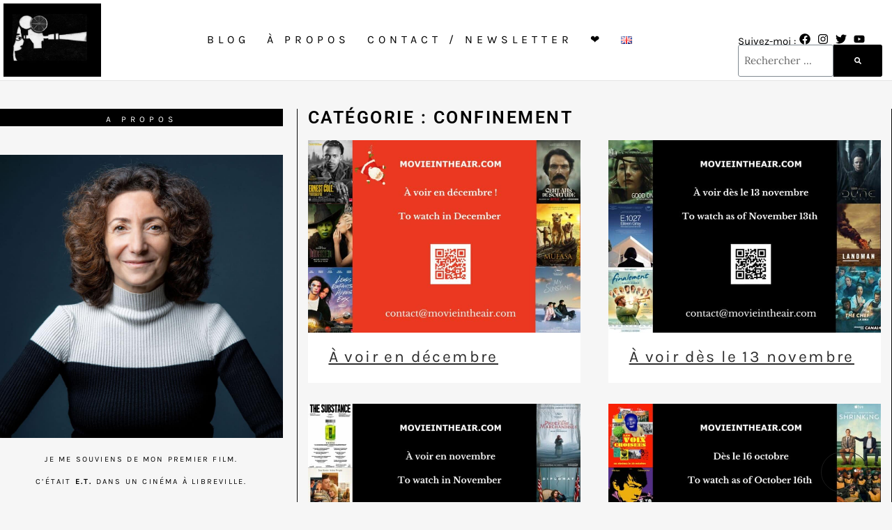

--- FILE ---
content_type: text/html; charset=UTF-8
request_url: https://movieintheair.com/category/confinement/page/2/
body_size: 39710
content:
<!doctype html>
<html lang="fr-FR">
<head><meta charset="UTF-8"><script>if(navigator.userAgent.match(/MSIE|Internet Explorer/i)||navigator.userAgent.match(/Trident\/7\..*?rv:11/i)){var href=document.location.href;if(!href.match(/[?&]nowprocket/)){if(href.indexOf("?")==-1){if(href.indexOf("#")==-1){document.location.href=href+"?nowprocket=1"}else{document.location.href=href.replace("#","?nowprocket=1#")}}else{if(href.indexOf("#")==-1){document.location.href=href+"&nowprocket=1"}else{document.location.href=href.replace("#","&nowprocket=1#")}}}}</script><script>(()=>{class RocketLazyLoadScripts{constructor(){this.v="2.0.3",this.userEvents=["keydown","keyup","mousedown","mouseup","mousemove","mouseover","mouseenter","mouseout","mouseleave","touchmove","touchstart","touchend","touchcancel","wheel","click","dblclick","input","visibilitychange"],this.attributeEvents=["onblur","onclick","oncontextmenu","ondblclick","onfocus","onmousedown","onmouseenter","onmouseleave","onmousemove","onmouseout","onmouseover","onmouseup","onmousewheel","onscroll","onsubmit"]}async t(){this.i(),this.o(),/iP(ad|hone)/.test(navigator.userAgent)&&this.h(),this.u(),this.l(this),this.m(),this.k(this),this.p(this),this._(),await Promise.all([this.R(),this.L()]),this.lastBreath=Date.now(),this.S(this),this.P(),this.D(),this.O(),this.M(),await this.C(this.delayedScripts.normal),await this.C(this.delayedScripts.defer),await this.C(this.delayedScripts.async),this.F("domReady"),await this.T(),await this.j(),await this.I(),this.F("windowLoad"),await this.A(),window.dispatchEvent(new Event("rocket-allScriptsLoaded")),this.everythingLoaded=!0,this.lastTouchEnd&&await new Promise((t=>setTimeout(t,500-Date.now()+this.lastTouchEnd))),this.H(),this.F("all"),this.U(),this.W()}i(){this.CSPIssue=sessionStorage.getItem("rocketCSPIssue"),document.addEventListener("securitypolicyviolation",(t=>{this.CSPIssue||"script-src-elem"!==t.violatedDirective||"data"!==t.blockedURI||(this.CSPIssue=!0,sessionStorage.setItem("rocketCSPIssue",!0))}),{isRocket:!0})}o(){window.addEventListener("pageshow",(t=>{this.persisted=t.persisted,this.realWindowLoadedFired=!0}),{isRocket:!0}),window.addEventListener("pagehide",(()=>{this.onFirstUserAction=null}),{isRocket:!0})}h(){let t;function e(e){t=e}window.addEventListener("touchstart",e,{isRocket:!0}),window.addEventListener("touchend",(function i(o){Math.abs(o.changedTouches[0].pageX-t.changedTouches[0].pageX)<10&&Math.abs(o.changedTouches[0].pageY-t.changedTouches[0].pageY)<10&&o.timeStamp-t.timeStamp<200&&(o.target.dispatchEvent(new PointerEvent("click",{target:o.target,bubbles:!0,cancelable:!0,detail:1})),event.preventDefault(),window.removeEventListener("touchstart",e,{isRocket:!0}),window.removeEventListener("touchend",i,{isRocket:!0}))}),{isRocket:!0})}q(t){this.userActionTriggered||("mousemove"!==t.type||this.firstMousemoveIgnored?"keyup"===t.type||"mouseover"===t.type||"mouseout"===t.type||(this.userActionTriggered=!0,this.onFirstUserAction&&this.onFirstUserAction()):this.firstMousemoveIgnored=!0),"click"===t.type&&t.preventDefault(),this.savedUserEvents.length>0&&(t.stopPropagation(),t.stopImmediatePropagation()),"touchstart"===this.lastEvent&&"touchend"===t.type&&(this.lastTouchEnd=Date.now()),"click"===t.type&&(this.lastTouchEnd=0),this.lastEvent=t.type,this.savedUserEvents.push(t)}u(){this.savedUserEvents=[],this.userEventHandler=this.q.bind(this),this.userEvents.forEach((t=>window.addEventListener(t,this.userEventHandler,{passive:!1,isRocket:!0})))}U(){this.userEvents.forEach((t=>window.removeEventListener(t,this.userEventHandler,{passive:!1,isRocket:!0}))),this.savedUserEvents.forEach((t=>{t.target.dispatchEvent(new window[t.constructor.name](t.type,t))}))}m(){this.eventsMutationObserver=new MutationObserver((t=>{const e="return false";for(const i of t){if("attributes"===i.type){const t=i.target.getAttribute(i.attributeName);t&&t!==e&&(i.target.setAttribute("data-rocket-"+i.attributeName,t),i.target["rocket"+i.attributeName]=new Function("event",t),i.target.setAttribute(i.attributeName,e))}"childList"===i.type&&i.addedNodes.forEach((t=>{if(t.nodeType===Node.ELEMENT_NODE)for(const i of t.attributes)this.attributeEvents.includes(i.name)&&i.value&&""!==i.value&&(t.setAttribute("data-rocket-"+i.name,i.value),t["rocket"+i.name]=new Function("event",i.value),t.setAttribute(i.name,e))}))}})),this.eventsMutationObserver.observe(document,{subtree:!0,childList:!0,attributeFilter:this.attributeEvents})}H(){this.eventsMutationObserver.disconnect(),this.attributeEvents.forEach((t=>{document.querySelectorAll("[data-rocket-"+t+"]").forEach((e=>{e.setAttribute(t,e.getAttribute("data-rocket-"+t)),e.removeAttribute("data-rocket-"+t)}))}))}k(t){Object.defineProperty(HTMLElement.prototype,"onclick",{get(){return this.rocketonclick||null},set(e){this.rocketonclick=e,this.setAttribute(t.everythingLoaded?"onclick":"data-rocket-onclick","this.rocketonclick(event)")}})}S(t){function e(e,i){let o=e[i];e[i]=null,Object.defineProperty(e,i,{get:()=>o,set(s){t.everythingLoaded?o=s:e["rocket"+i]=o=s}})}e(document,"onreadystatechange"),e(window,"onload"),e(window,"onpageshow");try{Object.defineProperty(document,"readyState",{get:()=>t.rocketReadyState,set(e){t.rocketReadyState=e},configurable:!0}),document.readyState="loading"}catch(t){console.log("WPRocket DJE readyState conflict, bypassing")}}l(t){this.originalAddEventListener=EventTarget.prototype.addEventListener,this.originalRemoveEventListener=EventTarget.prototype.removeEventListener,this.savedEventListeners=[],EventTarget.prototype.addEventListener=function(e,i,o){o&&o.isRocket||!t.B(e,this)&&!t.userEvents.includes(e)||t.B(e,this)&&!t.userActionTriggered||e.startsWith("rocket-")||t.everythingLoaded?t.originalAddEventListener.call(this,e,i,o):t.savedEventListeners.push({target:this,remove:!1,type:e,func:i,options:o})},EventTarget.prototype.removeEventListener=function(e,i,o){o&&o.isRocket||!t.B(e,this)&&!t.userEvents.includes(e)||t.B(e,this)&&!t.userActionTriggered||e.startsWith("rocket-")||t.everythingLoaded?t.originalRemoveEventListener.call(this,e,i,o):t.savedEventListeners.push({target:this,remove:!0,type:e,func:i,options:o})}}F(t){"all"===t&&(EventTarget.prototype.addEventListener=this.originalAddEventListener,EventTarget.prototype.removeEventListener=this.originalRemoveEventListener),this.savedEventListeners=this.savedEventListeners.filter((e=>{let i=e.type,o=e.target||window;return"domReady"===t&&"DOMContentLoaded"!==i&&"readystatechange"!==i||("windowLoad"===t&&"load"!==i&&"readystatechange"!==i&&"pageshow"!==i||(this.B(i,o)&&(i="rocket-"+i),e.remove?o.removeEventListener(i,e.func,e.options):o.addEventListener(i,e.func,e.options),!1))}))}p(t){let e;function i(e){return t.everythingLoaded?e:e.split(" ").map((t=>"load"===t||t.startsWith("load.")?"rocket-jquery-load":t)).join(" ")}function o(o){function s(e){const s=o.fn[e];o.fn[e]=o.fn.init.prototype[e]=function(){return this[0]===window&&t.userActionTriggered&&("string"==typeof arguments[0]||arguments[0]instanceof String?arguments[0]=i(arguments[0]):"object"==typeof arguments[0]&&Object.keys(arguments[0]).forEach((t=>{const e=arguments[0][t];delete arguments[0][t],arguments[0][i(t)]=e}))),s.apply(this,arguments),this}}if(o&&o.fn&&!t.allJQueries.includes(o)){const e={DOMContentLoaded:[],"rocket-DOMContentLoaded":[]};for(const t in e)document.addEventListener(t,(()=>{e[t].forEach((t=>t()))}),{isRocket:!0});o.fn.ready=o.fn.init.prototype.ready=function(i){function s(){parseInt(o.fn.jquery)>2?setTimeout((()=>i.bind(document)(o))):i.bind(document)(o)}return t.realDomReadyFired?!t.userActionTriggered||t.fauxDomReadyFired?s():e["rocket-DOMContentLoaded"].push(s):e.DOMContentLoaded.push(s),o([])},s("on"),s("one"),s("off"),t.allJQueries.push(o)}e=o}t.allJQueries=[],o(window.jQuery),Object.defineProperty(window,"jQuery",{get:()=>e,set(t){o(t)}})}P(){const t=new Map;document.write=document.writeln=function(e){const i=document.currentScript,o=document.createRange(),s=i.parentElement;let n=t.get(i);void 0===n&&(n=i.nextSibling,t.set(i,n));const c=document.createDocumentFragment();o.setStart(c,0),c.appendChild(o.createContextualFragment(e)),s.insertBefore(c,n)}}async R(){return new Promise((t=>{this.userActionTriggered?t():this.onFirstUserAction=t}))}async L(){return new Promise((t=>{document.addEventListener("DOMContentLoaded",(()=>{this.realDomReadyFired=!0,t()}),{isRocket:!0})}))}async I(){return this.realWindowLoadedFired?Promise.resolve():new Promise((t=>{window.addEventListener("load",t,{isRocket:!0})}))}M(){this.pendingScripts=[];this.scriptsMutationObserver=new MutationObserver((t=>{for(const e of t)e.addedNodes.forEach((t=>{"SCRIPT"!==t.tagName||t.noModule||t.isWPRocket||this.pendingScripts.push({script:t,promise:new Promise((e=>{const i=()=>{const i=this.pendingScripts.findIndex((e=>e.script===t));i>=0&&this.pendingScripts.splice(i,1),e()};t.addEventListener("load",i,{isRocket:!0}),t.addEventListener("error",i,{isRocket:!0}),setTimeout(i,1e3)}))})}))})),this.scriptsMutationObserver.observe(document,{childList:!0,subtree:!0})}async j(){await this.J(),this.pendingScripts.length?(await this.pendingScripts[0].promise,await this.j()):this.scriptsMutationObserver.disconnect()}D(){this.delayedScripts={normal:[],async:[],defer:[]},document.querySelectorAll("script[type$=rocketlazyloadscript]").forEach((t=>{t.hasAttribute("data-rocket-src")?t.hasAttribute("async")&&!1!==t.async?this.delayedScripts.async.push(t):t.hasAttribute("defer")&&!1!==t.defer||"module"===t.getAttribute("data-rocket-type")?this.delayedScripts.defer.push(t):this.delayedScripts.normal.push(t):this.delayedScripts.normal.push(t)}))}async _(){await this.L();let t=[];document.querySelectorAll("script[type$=rocketlazyloadscript][data-rocket-src]").forEach((e=>{let i=e.getAttribute("data-rocket-src");if(i&&!i.startsWith("data:")){i.startsWith("//")&&(i=location.protocol+i);try{const o=new URL(i).origin;o!==location.origin&&t.push({src:o,crossOrigin:e.crossOrigin||"module"===e.getAttribute("data-rocket-type")})}catch(t){}}})),t=[...new Map(t.map((t=>[JSON.stringify(t),t]))).values()],this.N(t,"preconnect")}async $(t){if(await this.G(),!0!==t.noModule||!("noModule"in HTMLScriptElement.prototype))return new Promise((e=>{let i;function o(){(i||t).setAttribute("data-rocket-status","executed"),e()}try{if(navigator.userAgent.includes("Firefox/")||""===navigator.vendor||this.CSPIssue)i=document.createElement("script"),[...t.attributes].forEach((t=>{let e=t.nodeName;"type"!==e&&("data-rocket-type"===e&&(e="type"),"data-rocket-src"===e&&(e="src"),i.setAttribute(e,t.nodeValue))})),t.text&&(i.text=t.text),t.nonce&&(i.nonce=t.nonce),i.hasAttribute("src")?(i.addEventListener("load",o,{isRocket:!0}),i.addEventListener("error",(()=>{i.setAttribute("data-rocket-status","failed-network"),e()}),{isRocket:!0}),setTimeout((()=>{i.isConnected||e()}),1)):(i.text=t.text,o()),i.isWPRocket=!0,t.parentNode.replaceChild(i,t);else{const i=t.getAttribute("data-rocket-type"),s=t.getAttribute("data-rocket-src");i?(t.type=i,t.removeAttribute("data-rocket-type")):t.removeAttribute("type"),t.addEventListener("load",o,{isRocket:!0}),t.addEventListener("error",(i=>{this.CSPIssue&&i.target.src.startsWith("data:")?(console.log("WPRocket: CSP fallback activated"),t.removeAttribute("src"),this.$(t).then(e)):(t.setAttribute("data-rocket-status","failed-network"),e())}),{isRocket:!0}),s?(t.fetchPriority="high",t.removeAttribute("data-rocket-src"),t.src=s):t.src="data:text/javascript;base64,"+window.btoa(unescape(encodeURIComponent(t.text)))}}catch(i){t.setAttribute("data-rocket-status","failed-transform"),e()}}));t.setAttribute("data-rocket-status","skipped")}async C(t){const e=t.shift();return e?(e.isConnected&&await this.$(e),this.C(t)):Promise.resolve()}O(){this.N([...this.delayedScripts.normal,...this.delayedScripts.defer,...this.delayedScripts.async],"preload")}N(t,e){this.trash=this.trash||[];let i=!0;var o=document.createDocumentFragment();t.forEach((t=>{const s=t.getAttribute&&t.getAttribute("data-rocket-src")||t.src;if(s&&!s.startsWith("data:")){const n=document.createElement("link");n.href=s,n.rel=e,"preconnect"!==e&&(n.as="script",n.fetchPriority=i?"high":"low"),t.getAttribute&&"module"===t.getAttribute("data-rocket-type")&&(n.crossOrigin=!0),t.crossOrigin&&(n.crossOrigin=t.crossOrigin),t.integrity&&(n.integrity=t.integrity),t.nonce&&(n.nonce=t.nonce),o.appendChild(n),this.trash.push(n),i=!1}})),document.head.appendChild(o)}W(){this.trash.forEach((t=>t.remove()))}async T(){try{document.readyState="interactive"}catch(t){}this.fauxDomReadyFired=!0;try{await this.G(),document.dispatchEvent(new Event("rocket-readystatechange")),await this.G(),document.rocketonreadystatechange&&document.rocketonreadystatechange(),await this.G(),document.dispatchEvent(new Event("rocket-DOMContentLoaded")),await this.G(),window.dispatchEvent(new Event("rocket-DOMContentLoaded"))}catch(t){console.error(t)}}async A(){try{document.readyState="complete"}catch(t){}try{await this.G(),document.dispatchEvent(new Event("rocket-readystatechange")),await this.G(),document.rocketonreadystatechange&&document.rocketonreadystatechange(),await this.G(),window.dispatchEvent(new Event("rocket-load")),await this.G(),window.rocketonload&&window.rocketonload(),await this.G(),this.allJQueries.forEach((t=>t(window).trigger("rocket-jquery-load"))),await this.G();const t=new Event("rocket-pageshow");t.persisted=this.persisted,window.dispatchEvent(t),await this.G(),window.rocketonpageshow&&window.rocketonpageshow({persisted:this.persisted})}catch(t){console.error(t)}}async G(){Date.now()-this.lastBreath>45&&(await this.J(),this.lastBreath=Date.now())}async J(){return document.hidden?new Promise((t=>setTimeout(t))):new Promise((t=>requestAnimationFrame(t)))}B(t,e){return e===document&&"readystatechange"===t||(e===document&&"DOMContentLoaded"===t||(e===window&&"DOMContentLoaded"===t||(e===window&&"load"===t||e===window&&"pageshow"===t)))}static run(){(new RocketLazyLoadScripts).t()}}RocketLazyLoadScripts.run()})();</script>
	
	<meta name="viewport" content="width=device-width, initial-scale=1">
	<link rel="profile" href="https://gmpg.org/xfn/11">
	<meta name='robots' content='index, follow, max-image-preview:large, max-snippet:-1, max-video-preview:-1' />
	<style></style>
	<script type="rocketlazyloadscript" id="cookie-law-info-gcm-var-js">
var _ckyGcm = {"status":true,"default_settings":[{"analytics":"granted","advertisement":"granted","functional":"granted","necessary":"granted","ad_user_data":"granted","ad_personalization":"granted","regions":"All"}],"wait_for_update":2000,"url_passthrough":true,"ads_data_redaction":false}</script>
<script type="rocketlazyloadscript" id="cookie-law-info-gcm-js" data-rocket-type="text/javascript" data-rocket-src="https://movieintheair.com/wp-content/plugins/cookie-law-info/lite/frontend/js/gcm.min.js"></script> <script type="rocketlazyloadscript" id="cookieyes" data-rocket-type="text/javascript" data-rocket-src="https://cdn-cookieyes.com/client_data/5ba2cfb7176562bbf208401a/script.js"></script>
	<!-- This site is optimized with the Yoast SEO plugin v26.8 - https://yoast.com/product/yoast-seo-wordpress/ -->
	<title>Films Confinement - Page 2 sur 13 - Movie in the air</title><link rel="preload" data-rocket-preload as="font" href="https://movieintheair.com/wp-content/uploads/elementor/google-fonts/fonts/roboto-kfo7cnqeu92fr1me7ksn66agldtyluama3yuba.woff2" crossorigin><link rel="preload" data-rocket-preload as="font" href="https://movieintheair.com/wp-content/uploads/elementor/google-fonts/fonts/lora-0qivmx1d_joumwr7iw.woff2" crossorigin><link rel="preload" data-rocket-preload as="font" href="https://movieintheair.com/wp-content/uploads/elementor/google-fonts/fonts/prata-6xkhdspbnnct-swpcm4.woff2" crossorigin><link rel="preload" data-rocket-preload as="font" href="https://movieintheair.com/wp-content/uploads/elementor/google-fonts/fonts/karla-qkbbxvyc6trat7rvltw.woff2" crossorigin><style id="wpr-usedcss">img:is([sizes=auto i],[sizes^="auto," i]){contain-intrinsic-size:3000px 1500px}img.emoji{display:inline!important;border:none!important;box-shadow:none!important;height:1em!important;width:1em!important;margin:0 .07em!important;vertical-align:-.1em!important;background:0 0!important;padding:0!important}:where(.wp-block-button__link){border-radius:9999px;box-shadow:none;padding:calc(.667em + 2px) calc(1.333em + 2px);text-decoration:none}:root :where(.wp-block-button .wp-block-button__link.is-style-outline),:root :where(.wp-block-button.is-style-outline>.wp-block-button__link){border:2px solid;padding:.667em 1.333em}:root :where(.wp-block-button .wp-block-button__link.is-style-outline:not(.has-text-color)),:root :where(.wp-block-button.is-style-outline>.wp-block-button__link:not(.has-text-color)){color:currentColor}:root :where(.wp-block-button .wp-block-button__link.is-style-outline:not(.has-background)),:root :where(.wp-block-button.is-style-outline>.wp-block-button__link:not(.has-background)){background-color:initial;background-image:none}:where(.wp-block-calendar table:not(.has-background) th){background:#ddd}:where(.wp-block-columns){margin-bottom:1.75em}:where(.wp-block-columns.has-background){padding:1.25em 2.375em}:where(.wp-block-post-comments input[type=submit]){border:none}:where(.wp-block-cover-image:not(.has-text-color)),:where(.wp-block-cover:not(.has-text-color)){color:#fff}:where(.wp-block-cover-image.is-light:not(.has-text-color)),:where(.wp-block-cover.is-light:not(.has-text-color)){color:#000}:root :where(.wp-block-cover h1:not(.has-text-color)),:root :where(.wp-block-cover h2:not(.has-text-color)),:root :where(.wp-block-cover h3:not(.has-text-color)),:root :where(.wp-block-cover h4:not(.has-text-color)),:root :where(.wp-block-cover h5:not(.has-text-color)),:root :where(.wp-block-cover h6:not(.has-text-color)),:root :where(.wp-block-cover p:not(.has-text-color)){color:inherit}:where(.wp-block-file){margin-bottom:1.5em}:where(.wp-block-file__button){border-radius:2em;display:inline-block;padding:.5em 1em}:where(.wp-block-file__button):is(a):active,:where(.wp-block-file__button):is(a):focus,:where(.wp-block-file__button):is(a):hover,:where(.wp-block-file__button):is(a):visited{box-shadow:none;color:#fff;opacity:.85;text-decoration:none}:where(.wp-block-group.wp-block-group-is-layout-constrained){position:relative}:root :where(.wp-block-image.is-style-rounded img,.wp-block-image .is-style-rounded img){border-radius:9999px}:where(.wp-block-latest-comments:not([style*=line-height] .wp-block-latest-comments__comment)){line-height:1.1}:where(.wp-block-latest-comments:not([style*=line-height] .wp-block-latest-comments__comment-excerpt p)){line-height:1.8}:root :where(.wp-block-latest-posts.is-grid){padding:0}:root :where(.wp-block-latest-posts.wp-block-latest-posts__list){padding-left:0}ul{box-sizing:border-box}:root :where(.wp-block-list.has-background){padding:1.25em 2.375em}:where(.wp-block-navigation.has-background .wp-block-navigation-item a:not(.wp-element-button)),:where(.wp-block-navigation.has-background .wp-block-navigation-submenu a:not(.wp-element-button)){padding:.5em 1em}:where(.wp-block-navigation .wp-block-navigation__submenu-container .wp-block-navigation-item a:not(.wp-element-button)),:where(.wp-block-navigation .wp-block-navigation__submenu-container .wp-block-navigation-submenu a:not(.wp-element-button)),:where(.wp-block-navigation .wp-block-navigation__submenu-container .wp-block-navigation-submenu button.wp-block-navigation-item__content),:where(.wp-block-navigation .wp-block-navigation__submenu-container .wp-block-pages-list__item button.wp-block-navigation-item__content){padding:.5em 1em}:root :where(p.has-background){padding:1.25em 2.375em}:where(p.has-text-color:not(.has-link-color)) a{color:inherit}:where(.wp-block-post-comments-form) input:not([type=submit]),:where(.wp-block-post-comments-form) textarea{border:1px solid #949494;font-family:inherit;font-size:1em}:where(.wp-block-post-comments-form) input:where(:not([type=submit]):not([type=checkbox])),:where(.wp-block-post-comments-form) textarea{padding:calc(.667em + 2px)}:where(.wp-block-post-excerpt){box-sizing:border-box;margin-bottom:var(--wp--style--block-gap);margin-top:var(--wp--style--block-gap)}:where(.wp-block-preformatted.has-background){padding:1.25em 2.375em}:where(.wp-block-search__button){border:1px solid #ccc;padding:6px 10px}:where(.wp-block-search__input){font-family:inherit;font-size:inherit;font-style:inherit;font-weight:inherit;letter-spacing:inherit;line-height:inherit;text-transform:inherit}:where(.wp-block-search__button-inside .wp-block-search__inside-wrapper){border:1px solid #949494;box-sizing:border-box;padding:4px}:where(.wp-block-search__button-inside .wp-block-search__inside-wrapper) .wp-block-search__input{border:none;border-radius:0;padding:0 4px}:where(.wp-block-search__button-inside .wp-block-search__inside-wrapper) .wp-block-search__input:focus{outline:0}:where(.wp-block-search__button-inside .wp-block-search__inside-wrapper) :where(.wp-block-search__button){padding:4px 8px}:root :where(.wp-block-separator.is-style-dots){height:auto;line-height:1;text-align:center}:root :where(.wp-block-separator.is-style-dots):before{color:currentColor;content:"···";font-family:serif;font-size:1.5em;letter-spacing:2em;padding-left:2em}:root :where(.wp-block-site-logo.is-style-rounded){border-radius:9999px}:where(.wp-block-social-links:not(.is-style-logos-only)) .wp-social-link{background-color:#f0f0f0;color:#444}:where(.wp-block-social-links:not(.is-style-logos-only)) .wp-social-link-amazon{background-color:#f90;color:#fff}:where(.wp-block-social-links:not(.is-style-logos-only)) .wp-social-link-bandcamp{background-color:#1ea0c3;color:#fff}:where(.wp-block-social-links:not(.is-style-logos-only)) .wp-social-link-behance{background-color:#0757fe;color:#fff}:where(.wp-block-social-links:not(.is-style-logos-only)) .wp-social-link-bluesky{background-color:#0a7aff;color:#fff}:where(.wp-block-social-links:not(.is-style-logos-only)) .wp-social-link-codepen{background-color:#1e1f26;color:#fff}:where(.wp-block-social-links:not(.is-style-logos-only)) .wp-social-link-deviantart{background-color:#02e49b;color:#fff}:where(.wp-block-social-links:not(.is-style-logos-only)) .wp-social-link-discord{background-color:#5865f2;color:#fff}:where(.wp-block-social-links:not(.is-style-logos-only)) .wp-social-link-dribbble{background-color:#e94c89;color:#fff}:where(.wp-block-social-links:not(.is-style-logos-only)) .wp-social-link-dropbox{background-color:#4280ff;color:#fff}:where(.wp-block-social-links:not(.is-style-logos-only)) .wp-social-link-etsy{background-color:#f45800;color:#fff}:where(.wp-block-social-links:not(.is-style-logos-only)) .wp-social-link-facebook{background-color:#0866ff;color:#fff}:where(.wp-block-social-links:not(.is-style-logos-only)) .wp-social-link-fivehundredpx{background-color:#000;color:#fff}:where(.wp-block-social-links:not(.is-style-logos-only)) .wp-social-link-flickr{background-color:#0461dd;color:#fff}:where(.wp-block-social-links:not(.is-style-logos-only)) .wp-social-link-foursquare{background-color:#e65678;color:#fff}:where(.wp-block-social-links:not(.is-style-logos-only)) .wp-social-link-github{background-color:#24292d;color:#fff}:where(.wp-block-social-links:not(.is-style-logos-only)) .wp-social-link-goodreads{background-color:#eceadd;color:#382110}:where(.wp-block-social-links:not(.is-style-logos-only)) .wp-social-link-google{background-color:#ea4434;color:#fff}:where(.wp-block-social-links:not(.is-style-logos-only)) .wp-social-link-gravatar{background-color:#1d4fc4;color:#fff}:where(.wp-block-social-links:not(.is-style-logos-only)) .wp-social-link-instagram{background-color:#f00075;color:#fff}:where(.wp-block-social-links:not(.is-style-logos-only)) .wp-social-link-lastfm{background-color:#e21b24;color:#fff}:where(.wp-block-social-links:not(.is-style-logos-only)) .wp-social-link-linkedin{background-color:#0d66c2;color:#fff}:where(.wp-block-social-links:not(.is-style-logos-only)) .wp-social-link-mastodon{background-color:#3288d4;color:#fff}:where(.wp-block-social-links:not(.is-style-logos-only)) .wp-social-link-medium{background-color:#000;color:#fff}:where(.wp-block-social-links:not(.is-style-logos-only)) .wp-social-link-meetup{background-color:#f6405f;color:#fff}:where(.wp-block-social-links:not(.is-style-logos-only)) .wp-social-link-patreon{background-color:#000;color:#fff}:where(.wp-block-social-links:not(.is-style-logos-only)) .wp-social-link-pinterest{background-color:#e60122;color:#fff}:where(.wp-block-social-links:not(.is-style-logos-only)) .wp-social-link-pocket{background-color:#ef4155;color:#fff}:where(.wp-block-social-links:not(.is-style-logos-only)) .wp-social-link-reddit{background-color:#ff4500;color:#fff}:where(.wp-block-social-links:not(.is-style-logos-only)) .wp-social-link-skype{background-color:#0478d7;color:#fff}:where(.wp-block-social-links:not(.is-style-logos-only)) .wp-social-link-snapchat{background-color:#fefc00;color:#fff;stroke:#000}:where(.wp-block-social-links:not(.is-style-logos-only)) .wp-social-link-soundcloud{background-color:#ff5600;color:#fff}:where(.wp-block-social-links:not(.is-style-logos-only)) .wp-social-link-spotify{background-color:#1bd760;color:#fff}:where(.wp-block-social-links:not(.is-style-logos-only)) .wp-social-link-telegram{background-color:#2aabee;color:#fff}:where(.wp-block-social-links:not(.is-style-logos-only)) .wp-social-link-threads{background-color:#000;color:#fff}:where(.wp-block-social-links:not(.is-style-logos-only)) .wp-social-link-tiktok{background-color:#000;color:#fff}:where(.wp-block-social-links:not(.is-style-logos-only)) .wp-social-link-tumblr{background-color:#011835;color:#fff}:where(.wp-block-social-links:not(.is-style-logos-only)) .wp-social-link-twitch{background-color:#6440a4;color:#fff}:where(.wp-block-social-links:not(.is-style-logos-only)) .wp-social-link-twitter{background-color:#1da1f2;color:#fff}:where(.wp-block-social-links:not(.is-style-logos-only)) .wp-social-link-vimeo{background-color:#1eb7ea;color:#fff}:where(.wp-block-social-links:not(.is-style-logos-only)) .wp-social-link-vk{background-color:#4680c2;color:#fff}:where(.wp-block-social-links:not(.is-style-logos-only)) .wp-social-link-wordpress{background-color:#3499cd;color:#fff}:where(.wp-block-social-links:not(.is-style-logos-only)) .wp-social-link-whatsapp{background-color:#25d366;color:#fff}:where(.wp-block-social-links:not(.is-style-logos-only)) .wp-social-link-x{background-color:#000;color:#fff}:where(.wp-block-social-links:not(.is-style-logos-only)) .wp-social-link-yelp{background-color:#d32422;color:#fff}:where(.wp-block-social-links:not(.is-style-logos-only)) .wp-social-link-youtube{background-color:red;color:#fff}:where(.wp-block-social-links.is-style-logos-only) .wp-social-link{background:0 0}:where(.wp-block-social-links.is-style-logos-only) .wp-social-link svg{height:1.25em;width:1.25em}:where(.wp-block-social-links.is-style-logos-only) .wp-social-link-amazon{color:#f90}:where(.wp-block-social-links.is-style-logos-only) .wp-social-link-bandcamp{color:#1ea0c3}:where(.wp-block-social-links.is-style-logos-only) .wp-social-link-behance{color:#0757fe}:where(.wp-block-social-links.is-style-logos-only) .wp-social-link-bluesky{color:#0a7aff}:where(.wp-block-social-links.is-style-logos-only) .wp-social-link-codepen{color:#1e1f26}:where(.wp-block-social-links.is-style-logos-only) .wp-social-link-deviantart{color:#02e49b}:where(.wp-block-social-links.is-style-logos-only) .wp-social-link-discord{color:#5865f2}:where(.wp-block-social-links.is-style-logos-only) .wp-social-link-dribbble{color:#e94c89}:where(.wp-block-social-links.is-style-logos-only) .wp-social-link-dropbox{color:#4280ff}:where(.wp-block-social-links.is-style-logos-only) .wp-social-link-etsy{color:#f45800}:where(.wp-block-social-links.is-style-logos-only) .wp-social-link-facebook{color:#0866ff}:where(.wp-block-social-links.is-style-logos-only) .wp-social-link-fivehundredpx{color:#000}:where(.wp-block-social-links.is-style-logos-only) .wp-social-link-flickr{color:#0461dd}:where(.wp-block-social-links.is-style-logos-only) .wp-social-link-foursquare{color:#e65678}:where(.wp-block-social-links.is-style-logos-only) .wp-social-link-github{color:#24292d}:where(.wp-block-social-links.is-style-logos-only) .wp-social-link-goodreads{color:#382110}:where(.wp-block-social-links.is-style-logos-only) .wp-social-link-google{color:#ea4434}:where(.wp-block-social-links.is-style-logos-only) .wp-social-link-gravatar{color:#1d4fc4}:where(.wp-block-social-links.is-style-logos-only) .wp-social-link-instagram{color:#f00075}:where(.wp-block-social-links.is-style-logos-only) .wp-social-link-lastfm{color:#e21b24}:where(.wp-block-social-links.is-style-logos-only) .wp-social-link-linkedin{color:#0d66c2}:where(.wp-block-social-links.is-style-logos-only) .wp-social-link-mastodon{color:#3288d4}:where(.wp-block-social-links.is-style-logos-only) .wp-social-link-medium{color:#000}:where(.wp-block-social-links.is-style-logos-only) .wp-social-link-meetup{color:#f6405f}:where(.wp-block-social-links.is-style-logos-only) .wp-social-link-patreon{color:#000}:where(.wp-block-social-links.is-style-logos-only) .wp-social-link-pinterest{color:#e60122}:where(.wp-block-social-links.is-style-logos-only) .wp-social-link-pocket{color:#ef4155}:where(.wp-block-social-links.is-style-logos-only) .wp-social-link-reddit{color:#ff4500}:where(.wp-block-social-links.is-style-logos-only) .wp-social-link-skype{color:#0478d7}:where(.wp-block-social-links.is-style-logos-only) .wp-social-link-snapchat{color:#fff;stroke:#000}:where(.wp-block-social-links.is-style-logos-only) .wp-social-link-soundcloud{color:#ff5600}:where(.wp-block-social-links.is-style-logos-only) .wp-social-link-spotify{color:#1bd760}:where(.wp-block-social-links.is-style-logos-only) .wp-social-link-telegram{color:#2aabee}:where(.wp-block-social-links.is-style-logos-only) .wp-social-link-threads{color:#000}:where(.wp-block-social-links.is-style-logos-only) .wp-social-link-tiktok{color:#000}:where(.wp-block-social-links.is-style-logos-only) .wp-social-link-tumblr{color:#011835}:where(.wp-block-social-links.is-style-logos-only) .wp-social-link-twitch{color:#6440a4}:where(.wp-block-social-links.is-style-logos-only) .wp-social-link-twitter{color:#1da1f2}:where(.wp-block-social-links.is-style-logos-only) .wp-social-link-vimeo{color:#1eb7ea}:where(.wp-block-social-links.is-style-logos-only) .wp-social-link-vk{color:#4680c2}:where(.wp-block-social-links.is-style-logos-only) .wp-social-link-whatsapp{color:#25d366}:where(.wp-block-social-links.is-style-logos-only) .wp-social-link-wordpress{color:#3499cd}:where(.wp-block-social-links.is-style-logos-only) .wp-social-link-x{color:#000}:where(.wp-block-social-links.is-style-logos-only) .wp-social-link-yelp{color:#d32422}:where(.wp-block-social-links.is-style-logos-only) .wp-social-link-youtube{color:red}:root :where(.wp-block-social-links .wp-social-link a){padding:.25em}:root :where(.wp-block-social-links.is-style-logos-only .wp-social-link a){padding:0}:root :where(.wp-block-social-links.is-style-pill-shape .wp-social-link a){padding-left:.6666666667em;padding-right:.6666666667em}:root :where(.wp-block-tag-cloud.is-style-outline){display:flex;flex-wrap:wrap;gap:1ch}:root :where(.wp-block-tag-cloud.is-style-outline a){border:1px solid;font-size:unset!important;margin-right:0;padding:1ch 2ch;text-decoration:none!important}:root :where(.wp-block-table-of-contents){box-sizing:border-box}:where(.wp-block-term-description){box-sizing:border-box;margin-bottom:var(--wp--style--block-gap);margin-top:var(--wp--style--block-gap)}:where(pre.wp-block-verse){font-family:inherit}:root{--wp--preset--font-size--normal:16px;--wp--preset--font-size--huge:42px}.screen-reader-text{border:0;clip-path:inset(50%);height:1px;margin:-1px;overflow:hidden;padding:0;position:absolute;width:1px;word-wrap:normal!important}.screen-reader-text:focus{background-color:#ddd;clip-path:none;color:#444;display:block;font-size:1em;height:auto;left:5px;line-height:normal;padding:15px 23px 14px;text-decoration:none;top:5px;width:auto;z-index:100000}html :where(.has-border-color){border-style:solid}html :where([style*=border-top-color]){border-top-style:solid}html :where([style*=border-right-color]){border-right-style:solid}html :where([style*=border-bottom-color]){border-bottom-style:solid}html :where([style*=border-left-color]){border-left-style:solid}html :where([style*=border-width]){border-style:solid}html :where([style*=border-top-width]){border-top-style:solid}html :where([style*=border-right-width]){border-right-style:solid}html :where([style*=border-bottom-width]){border-bottom-style:solid}html :where([style*=border-left-width]){border-left-style:solid}html :where(img[class*=wp-image-]){height:auto;max-width:100%}:where(figure){margin:0 0 1em}html :where(.is-position-sticky){--wp-admin--admin-bar--position-offset:var(--wp-admin--admin-bar--height,0px)}@media screen and (max-width:600px){html :where(.is-position-sticky){--wp-admin--admin-bar--position-offset:0px}}:root{--wp--preset--aspect-ratio--square:1;--wp--preset--aspect-ratio--4-3:4/3;--wp--preset--aspect-ratio--3-4:3/4;--wp--preset--aspect-ratio--3-2:3/2;--wp--preset--aspect-ratio--2-3:2/3;--wp--preset--aspect-ratio--16-9:16/9;--wp--preset--aspect-ratio--9-16:9/16;--wp--preset--color--black:#000000;--wp--preset--color--cyan-bluish-gray:#abb8c3;--wp--preset--color--white:#ffffff;--wp--preset--color--pale-pink:#f78da7;--wp--preset--color--vivid-red:#cf2e2e;--wp--preset--color--luminous-vivid-orange:#ff6900;--wp--preset--color--luminous-vivid-amber:#fcb900;--wp--preset--color--light-green-cyan:#7bdcb5;--wp--preset--color--vivid-green-cyan:#00d084;--wp--preset--color--pale-cyan-blue:#8ed1fc;--wp--preset--color--vivid-cyan-blue:#0693e3;--wp--preset--color--vivid-purple:#9b51e0;--wp--preset--gradient--vivid-cyan-blue-to-vivid-purple:linear-gradient(135deg,rgba(6, 147, 227, 1) 0%,rgb(155, 81, 224) 100%);--wp--preset--gradient--light-green-cyan-to-vivid-green-cyan:linear-gradient(135deg,rgb(122, 220, 180) 0%,rgb(0, 208, 130) 100%);--wp--preset--gradient--luminous-vivid-amber-to-luminous-vivid-orange:linear-gradient(135deg,rgba(252, 185, 0, 1) 0%,rgba(255, 105, 0, 1) 100%);--wp--preset--gradient--luminous-vivid-orange-to-vivid-red:linear-gradient(135deg,rgba(255, 105, 0, 1) 0%,rgb(207, 46, 46) 100%);--wp--preset--gradient--very-light-gray-to-cyan-bluish-gray:linear-gradient(135deg,rgb(238, 238, 238) 0%,rgb(169, 184, 195) 100%);--wp--preset--gradient--cool-to-warm-spectrum:linear-gradient(135deg,rgb(74, 234, 220) 0%,rgb(151, 120, 209) 20%,rgb(207, 42, 186) 40%,rgb(238, 44, 130) 60%,rgb(251, 105, 98) 80%,rgb(254, 248, 76) 100%);--wp--preset--gradient--blush-light-purple:linear-gradient(135deg,rgb(255, 206, 236) 0%,rgb(152, 150, 240) 100%);--wp--preset--gradient--blush-bordeaux:linear-gradient(135deg,rgb(254, 205, 165) 0%,rgb(254, 45, 45) 50%,rgb(107, 0, 62) 100%);--wp--preset--gradient--luminous-dusk:linear-gradient(135deg,rgb(255, 203, 112) 0%,rgb(199, 81, 192) 50%,rgb(65, 88, 208) 100%);--wp--preset--gradient--pale-ocean:linear-gradient(135deg,rgb(255, 245, 203) 0%,rgb(182, 227, 212) 50%,rgb(51, 167, 181) 100%);--wp--preset--gradient--electric-grass:linear-gradient(135deg,rgb(202, 248, 128) 0%,rgb(113, 206, 126) 100%);--wp--preset--gradient--midnight:linear-gradient(135deg,rgb(2, 3, 129) 0%,rgb(40, 116, 252) 100%);--wp--preset--font-size--small:13px;--wp--preset--font-size--medium:20px;--wp--preset--font-size--large:36px;--wp--preset--font-size--x-large:42px;--wp--preset--spacing--20:0.44rem;--wp--preset--spacing--30:0.67rem;--wp--preset--spacing--40:1rem;--wp--preset--spacing--50:1.5rem;--wp--preset--spacing--60:2.25rem;--wp--preset--spacing--70:3.38rem;--wp--preset--spacing--80:5.06rem;--wp--preset--shadow--natural:6px 6px 9px rgba(0, 0, 0, .2);--wp--preset--shadow--deep:12px 12px 50px rgba(0, 0, 0, .4);--wp--preset--shadow--sharp:6px 6px 0px rgba(0, 0, 0, .2);--wp--preset--shadow--outlined:6px 6px 0px -3px rgba(255, 255, 255, 1),6px 6px rgba(0, 0, 0, 1);--wp--preset--shadow--crisp:6px 6px 0px rgba(0, 0, 0, 1)}:root{--wp--style--global--content-size:800px;--wp--style--global--wide-size:1200px}:where(body){margin:0}:where(.wp-site-blocks)>*{margin-block-start:24px;margin-block-end:0}:where(.wp-site-blocks)>:first-child{margin-block-start:0}:where(.wp-site-blocks)>:last-child{margin-block-end:0}:root{--wp--style--block-gap:24px}:root :where(.is-layout-flow)>:first-child{margin-block-start:0}:root :where(.is-layout-flow)>:last-child{margin-block-end:0}:root :where(.is-layout-flow)>*{margin-block-start:24px;margin-block-end:0}:root :where(.is-layout-constrained)>:first-child{margin-block-start:0}:root :where(.is-layout-constrained)>:last-child{margin-block-end:0}:root :where(.is-layout-constrained)>*{margin-block-start:24px;margin-block-end:0}:root :where(.is-layout-flex){gap:24px}:root :where(.is-layout-grid){gap:24px}body{padding-top:0;padding-right:0;padding-bottom:0;padding-left:0}a:where(:not(.wp-element-button)){text-decoration:underline}:root :where(.wp-element-button,.wp-block-button__link){background-color:#32373c;border-width:0;color:#fff;font-family:inherit;font-size:inherit;line-height:inherit;padding:calc(.667em + 2px) calc(1.333em + 2px);text-decoration:none}:root :where(.wp-block-pullquote){font-size:1.5em;line-height:1.6}html{line-height:1.15;-webkit-text-size-adjust:100%}*,:after,:before{box-sizing:border-box}body{margin:0;font-family:-apple-system,BlinkMacSystemFont,'Segoe UI',Roboto,'Helvetica Neue',Arial,'Noto Sans',sans-serif,'Apple Color Emoji','Segoe UI Emoji','Segoe UI Symbol','Noto Color Emoji';font-size:1rem;font-weight:400;line-height:1.5;color:#333;background-color:#fff;-webkit-font-smoothing:antialiased;-moz-osx-font-smoothing:grayscale}h1,h2,h3{margin-block-start:.5rem;margin-block-end:1rem;font-family:inherit;font-weight:500;line-height:1.2;color:inherit}h1{font-size:2.5rem}h2{font-size:2rem}h3{font-size:1.75rem}p{margin-block-start:0;margin-block-end:.9rem}a{background-color:transparent;text-decoration:none;color:#c36}a:active,a:hover{color:#336}a:not([href]):not([tabindex]),a:not([href]):not([tabindex]):focus,a:not([href]):not([tabindex]):hover{color:inherit;text-decoration:none}a:not([href]):not([tabindex]):focus{outline:0}strong{font-weight:bolder}code{font-family:monospace,monospace;font-size:1em}sub{font-size:75%;line-height:0;position:relative;vertical-align:baseline}sub{bottom:-.25em}img{border-style:none;height:auto;max-width:100%}[hidden],template{display:none}@media print{*,:after,:before{background:0 0!important;color:#000!important;box-shadow:none!important;text-shadow:none!important}a,a:visited{text-decoration:underline}a[href]:after{content:" (" attr(href) ")"}a[href^="#"]:after,a[href^="javascript:"]:after{content:""}img,tr{-moz-column-break-inside:avoid;break-inside:avoid}h2,h3,p{orphans:3;widows:3}h2,h3{-moz-column-break-after:avoid;break-after:avoid}}label{display:inline-block;line-height:1;vertical-align:middle}button,input,optgroup,select,textarea{font-family:inherit;font-size:1rem;line-height:1.5;margin:0}input[type=email],input[type=number],input[type=password],input[type=search],input[type=tel],input[type=text],input[type=url],select,textarea{width:100%;border:1px solid #666;border-radius:3px;padding:.5rem 1rem;transition:all .3s}input[type=email]:focus,input[type=number]:focus,input[type=password]:focus,input[type=search]:focus,input[type=tel]:focus,input[type=text]:focus,input[type=url]:focus,select:focus,textarea:focus{border-color:#333}button,input{overflow:visible}button,select{text-transform:none}[type=button],[type=reset],[type=submit],button{width:auto;-webkit-appearance:button}[type=button],[type=submit],button{display:inline-block;font-weight:400;color:#c36;text-align:center;white-space:nowrap;-webkit-user-select:none;-moz-user-select:none;user-select:none;background-color:transparent;border:1px solid #c36;padding:.5rem 1rem;font-size:1rem;border-radius:3px;transition:all .3s}[type=button]:focus:not(:focus-visible),[type=submit]:focus:not(:focus-visible),button:focus:not(:focus-visible){outline:0}[type=button]:focus,[type=button]:hover,[type=submit]:focus,[type=submit]:hover,button:focus,button:hover{color:#fff;background-color:#c36;text-decoration:none}[type=button]:not(:disabled),[type=submit]:not(:disabled),button:not(:disabled){cursor:pointer}fieldset{padding:.35em .75em .625em}legend{box-sizing:border-box;color:inherit;display:table;max-width:100%;padding:0;white-space:normal}progress{vertical-align:baseline}textarea{overflow:auto;resize:vertical}[type=checkbox],[type=radio]{box-sizing:border-box;padding:0}[type=number]::-webkit-inner-spin-button,[type=number]::-webkit-outer-spin-button{height:auto}[type=search]{-webkit-appearance:textfield;outline-offset:-2px}[type=search]::-webkit-search-decoration{-webkit-appearance:none}::-webkit-file-upload-button{-webkit-appearance:button;font:inherit}select{display:block}table{background-color:transparent;width:100%;margin-block-end:15px;font-size:.9em;border-spacing:0;border-collapse:collapse}table tbody+tbody{border-block-start:2px solid hsla(0,0%,50.2%,.5019607843)}dl,dt,li,ul{margin-block-start:0;margin-block-end:0;border:0;outline:0;font-size:100%;vertical-align:baseline;background:0 0}.sticky{position:relative;display:block}.hide{display:none!important}.screen-reader-text{clip:rect(1px,1px,1px,1px);height:1px;overflow:hidden;position:absolute!important;width:1px;word-wrap:normal!important}.screen-reader-text:focus{background-color:#eee;clip:auto!important;clip-path:none;color:#333;display:block;font-size:1rem;height:auto;left:5px;line-height:normal;padding:12px 24px;text-decoration:none;top:5px;width:auto;z-index:100000}.elementor-screen-only,.screen-reader-text,.screen-reader-text span{height:1px;margin:-1px;overflow:hidden;padding:0;position:absolute;top:-10000em;width:1px;clip:rect(0,0,0,0);border:0}.elementor *,.elementor :after,.elementor :before{box-sizing:border-box}.elementor a{box-shadow:none;text-decoration:none}.elementor img{border:none;border-radius:0;box-shadow:none;height:auto;max-width:100%}.elementor iframe,.elementor object,.elementor video{border:none;line-height:1;margin:0;max-width:100%;width:100%}.elementor .elementor-background-video-container{direction:ltr;inset:0;overflow:hidden;position:absolute;z-index:0}.elementor .elementor-background-video-container{pointer-events:none;transition:opacity 1s}.elementor .elementor-background-video-container.elementor-loading{opacity:0}.elementor .elementor-background-video-embed{max-width:none}.elementor .elementor-background-video-embed,.elementor .elementor-background-video-hosted{left:50%;position:absolute;top:50%;transform:translate(-50%,-50%)}.elementor .elementor-background-video-hosted{-o-object-fit:cover;object-fit:cover}.elementor .elementor-background-slideshow{inset:0;position:absolute;z-index:0}.elementor .elementor-background-slideshow__slide__image{background-position:50%;background-size:cover;height:100%;width:100%}.e-con-inner>.elementor-element.elementor-absolute,.e-con>.elementor-element.elementor-absolute,.elementor-widget-wrap>.elementor-element.elementor-absolute{position:absolute}.e-con-inner>.elementor-element.elementor-fixed,.e-con>.elementor-element.elementor-fixed,.elementor-widget-wrap>.elementor-element.elementor-fixed{position:fixed}.elementor-widget-wrap .elementor-element.elementor-widget__width-auto{max-width:100%}.elementor-element{--flex-direction:initial;--flex-wrap:initial;--justify-content:initial;--align-items:initial;--align-content:initial;--gap:initial;--flex-basis:initial;--flex-grow:initial;--flex-shrink:initial;--order:initial;--align-self:initial;align-self:var(--align-self);flex-basis:var(--flex-basis);flex-grow:var(--flex-grow);flex-shrink:var(--flex-shrink);order:var(--order)}.elementor-element.elementor-absolute,.elementor-element.elementor-fixed{z-index:1}.elementor-element:where(.e-con-full,.elementor-widget){align-content:var(--align-content);align-items:var(--align-items);flex-direction:var(--flex-direction);flex-wrap:var(--flex-wrap);gap:var(--row-gap) var(--column-gap);justify-content:var(--justify-content)}.elementor-invisible{visibility:hidden}.elementor-ken-burns{transition-duration:10s;transition-property:transform;transition-timing-function:linear}.elementor-ken-burns--out{transform:scale(1.3)}.elementor-ken-burns--active{transition-duration:20s}.elementor-ken-burns--active.elementor-ken-burns--out{transform:scale(1)}.elementor-ken-burns--active.elementor-ken-burns--in{transform:scale(1.3)}:root{--page-title-display:block}.elementor-section{position:relative}.elementor-section .elementor-container{display:flex;margin-left:auto;margin-right:auto;position:relative}@media (max-width:1024px){.elementor-section .elementor-container{flex-wrap:wrap}}.elementor-section.elementor-section-boxed>.elementor-container{max-width:1140px}.elementor-section.elementor-section-stretched{position:relative;width:100%}.elementor-section.elementor-section-items-middle>.elementor-container{align-items:center}.elementor-widget-wrap{align-content:flex-start;flex-wrap:wrap;position:relative;width:100%}.elementor:not(.elementor-bc-flex-widget) .elementor-widget-wrap{display:flex}.elementor-widget-wrap>.elementor-element{width:100%}.elementor-widget-wrap.e-swiper-container{width:calc(100% - (var(--e-column-margin-left,0px) + var(--e-column-margin-right,0px)))}.elementor-widget{position:relative}.elementor-widget:not(:last-child){margin-bottom:var(--kit-widget-spacing,20px)}.elementor-widget:not(:last-child).elementor-absolute,.elementor-widget:not(:last-child).elementor-widget__width-auto{margin-bottom:0}.elementor-column{display:flex;min-height:1px;position:relative}.elementor-column-gap-default>.elementor-column>.elementor-element-populated{padding:10px}.elementor-inner-section .elementor-column-gap-no .elementor-element-populated{padding:0}@media (min-width:768px){.elementor-column.elementor-col-16{width:16.666%}.elementor-column.elementor-col-33{width:33.333%}.elementor-column.elementor-col-50{width:50%}.elementor-column.elementor-col-66{width:66.666%}.elementor-column.elementor-col-100{width:100%}}.elementor-grid{display:grid;grid-column-gap:var(--grid-column-gap);grid-row-gap:var(--grid-row-gap)}.elementor-grid .elementor-grid-item{min-width:0}.elementor-grid-0 .elementor-grid{display:inline-block;margin-bottom:calc(-1 * var(--grid-row-gap));width:100%;word-spacing:var(--grid-column-gap)}.elementor-grid-0 .elementor-grid .elementor-grid-item{display:inline-block;margin-bottom:var(--grid-row-gap);word-break:break-word}.elementor-grid-1 .elementor-grid{grid-template-columns:repeat(1,1fr)}.elementor-grid-2 .elementor-grid{grid-template-columns:repeat(2,1fr)}@media (max-width:1024px){.elementor-grid-tablet-2 .elementor-grid{grid-template-columns:repeat(2,1fr)}}@media (min-width:1025px){#elementor-device-mode:after{content:"desktop"}}@media (min-width:-1){#elementor-device-mode:after{content:"widescreen"}}@media (max-width:-1){#elementor-device-mode:after{content:"laptop";content:"tablet_extra"}}@media (max-width:1024px){#elementor-device-mode:after{content:"tablet"}}@media (max-width:-1){#elementor-device-mode:after{content:"mobile_extra"}}@media (max-width:767px){table table{font-size:.8em}.elementor-column{width:100%}.elementor-grid-mobile-1 .elementor-grid{grid-template-columns:repeat(1,1fr)}#elementor-device-mode:after{content:"mobile"}}@media (prefers-reduced-motion:no-preference){html{scroll-behavior:smooth}}.e-con{--border-radius:0;--border-top-width:0px;--border-right-width:0px;--border-bottom-width:0px;--border-left-width:0px;--border-style:initial;--border-color:initial;--container-widget-width:100%;--container-widget-height:initial;--container-widget-flex-grow:0;--container-widget-align-self:initial;--content-width:min(100%,var(--container-max-width,1140px));--width:100%;--min-height:initial;--height:auto;--text-align:initial;--margin-top:0px;--margin-right:0px;--margin-bottom:0px;--margin-left:0px;--padding-top:var(--container-default-padding-top,10px);--padding-right:var(--container-default-padding-right,10px);--padding-bottom:var(--container-default-padding-bottom,10px);--padding-left:var(--container-default-padding-left,10px);--position:relative;--z-index:revert;--overflow:visible;--gap:var(--widgets-spacing,20px);--row-gap:var(--widgets-spacing-row,20px);--column-gap:var(--widgets-spacing-column,20px);--overlay-mix-blend-mode:initial;--overlay-opacity:1;--overlay-transition:0.3s;--e-con-grid-template-columns:repeat(3,1fr);--e-con-grid-template-rows:repeat(2,1fr);border-radius:var(--border-radius);height:var(--height);min-height:var(--min-height);min-width:0;overflow:var(--overflow);position:var(--position);transition:background var(--background-transition,.3s),border var(--border-transition,.3s),box-shadow var(--border-transition,.3s),transform var(--e-con-transform-transition-duration,.4s);width:var(--width);z-index:var(--z-index);--flex-wrap-mobile:wrap;margin-block-end:var(--margin-block-end);margin-block-start:var(--margin-block-start);margin-inline-end:var(--margin-inline-end);margin-inline-start:var(--margin-inline-start);padding-inline-end:var(--padding-inline-end);padding-inline-start:var(--padding-inline-start);--margin-block-start:var(--margin-top);--margin-block-end:var(--margin-bottom);--margin-inline-start:var(--margin-left);--margin-inline-end:var(--margin-right);--padding-inline-start:var(--padding-left);--padding-inline-end:var(--padding-right);--padding-block-start:var(--padding-top);--padding-block-end:var(--padding-bottom);--border-block-start-width:var(--border-top-width);--border-block-end-width:var(--border-bottom-width);--border-inline-start-width:var(--border-left-width);--border-inline-end-width:var(--border-right-width)}body.rtl .e-con{--padding-inline-start:var(--padding-right);--padding-inline-end:var(--padding-left);--margin-inline-start:var(--margin-right);--margin-inline-end:var(--margin-left);--border-inline-start-width:var(--border-right-width);--border-inline-end-width:var(--border-left-width)}.e-con>.e-con-inner{padding-block-end:var(--padding-block-end);padding-block-start:var(--padding-block-start);text-align:var(--text-align)}.e-con,.e-con>.e-con-inner{display:var(--display)}.e-con>.e-con-inner{gap:var(--row-gap) var(--column-gap);height:100%;margin:0 auto;max-width:var(--content-width);padding-inline-end:0;padding-inline-start:0;width:100%}:is(.elementor-section-wrap,[data-elementor-id])>.e-con{--margin-left:auto;--margin-right:auto;max-width:min(100%,var(--width))}.e-con .elementor-widget.elementor-widget{margin-block-end:0}.e-con:before,.e-con>.elementor-background-slideshow:before,.e-con>.elementor-motion-effects-container>.elementor-motion-effects-layer:before,:is(.e-con,.e-con>.e-con-inner)>.elementor-background-video-container:before{border-block-end-width:var(--border-block-end-width);border-block-start-width:var(--border-block-start-width);border-color:var(--border-color);border-inline-end-width:var(--border-inline-end-width);border-inline-start-width:var(--border-inline-start-width);border-radius:var(--border-radius);border-style:var(--border-style);content:var(--background-overlay);display:block;height:max(100% + var(--border-top-width) + var(--border-bottom-width),100%);left:calc(0px - var(--border-left-width));mix-blend-mode:var(--overlay-mix-blend-mode);opacity:var(--overlay-opacity);position:absolute;top:calc(0px - var(--border-top-width));transition:var(--overlay-transition,.3s);width:max(100% + var(--border-left-width) + var(--border-right-width),100%)}.e-con:before{transition:background var(--overlay-transition,.3s),border-radius var(--border-transition,.3s),opacity var(--overlay-transition,.3s)}.e-con>.elementor-background-slideshow,:is(.e-con,.e-con>.e-con-inner)>.elementor-background-video-container{border-block-end-width:var(--border-block-end-width);border-block-start-width:var(--border-block-start-width);border-color:var(--border-color);border-inline-end-width:var(--border-inline-end-width);border-inline-start-width:var(--border-inline-start-width);border-radius:var(--border-radius);border-style:var(--border-style);height:max(100% + var(--border-top-width) + var(--border-bottom-width),100%);left:calc(0px - var(--border-left-width));top:calc(0px - var(--border-top-width));width:max(100% + var(--border-left-width) + var(--border-right-width),100%)}:is(.e-con,.e-con>.e-con-inner)>.elementor-background-video-container:before{z-index:1}:is(.e-con,.e-con>.e-con-inner)>.elementor-background-slideshow:before{z-index:2}.e-con .elementor-widget{min-width:0}.e-con .elementor-widget.e-widget-swiper{width:100%}.e-con>.e-con-inner>.elementor-widget>.elementor-widget-container,.e-con>.elementor-widget>.elementor-widget-container{height:100%}.e-con.e-con>.e-con-inner>.elementor-widget,.elementor.elementor .e-con>.elementor-widget{max-width:100%}.e-con .elementor-widget:not(:last-child){--kit-widget-spacing:0px}.elementor-form-fields-wrapper{display:flex;flex-wrap:wrap}.elementor-form-fields-wrapper.elementor-labels-above .elementor-field-group .elementor-field-subgroup,.elementor-form-fields-wrapper.elementor-labels-above .elementor-field-group>.elementor-select-wrapper,.elementor-form-fields-wrapper.elementor-labels-above .elementor-field-group>input,.elementor-form-fields-wrapper.elementor-labels-above .elementor-field-group>textarea{flex-basis:100%;max-width:100%}.elementor-form-fields-wrapper.elementor-labels-inline>.elementor-field-group .elementor-select-wrapper,.elementor-form-fields-wrapper.elementor-labels-inline>.elementor-field-group>input{flex-grow:1}.elementor-field-group{align-items:center;flex-wrap:wrap}.elementor-field-group.elementor-field-type-submit{align-items:flex-end}.elementor-field-group .elementor-field-textual{background-color:transparent;border:1px solid #69727d;color:#1f2124;flex-grow:1;max-width:100%;vertical-align:middle;width:100%}.elementor-field-group .elementor-field-textual:focus{box-shadow:inset 0 0 0 1px rgba(0,0,0,.1);outline:0}.elementor-field-group .elementor-field-textual::-moz-placeholder{color:inherit;font-family:inherit;opacity:.6}.elementor-field-group .elementor-field-textual::placeholder{color:inherit;font-family:inherit;opacity:.6}.elementor-field-subgroup{display:flex;flex-wrap:wrap}.elementor-field-subgroup .elementor-field-option label{display:inline-block}.elementor-field-subgroup:not(.elementor-subgroup-inline) .elementor-field-option{flex-basis:100%}.elementor-field-type-acceptance .elementor-field-subgroup .elementor-field-option input,.elementor-field-type-acceptance .elementor-field-subgroup .elementor-field-option label{display:inline}.elementor-field-textual{border-radius:3px;font-size:15px;line-height:1.4;min-height:40px;padding:5px 14px}.elementor-button-align-stretch .elementor-field-type-submit:not(.e-form__buttons__wrapper) .elementor-button{flex-basis:100%}.elementor-button-align-stretch .e-form__buttons__wrapper{flex-basis:50%;flex-grow:1}.elementor-button-align-stretch .e-form__buttons__wrapper__button{flex-basis:100%}.elementor-button-align-center .e-form__buttons{justify-content:center}.elementor-button-align-start .e-form__buttons{justify-content:flex-start}.elementor-button-align-end .e-form__buttons{justify-content:flex-end}.elementor-button-align-center .elementor-field-type-submit:not(.e-form__buttons__wrapper) .elementor-button,.elementor-button-align-end .elementor-field-type-submit:not(.e-form__buttons__wrapper) .elementor-button,.elementor-button-align-start .elementor-field-type-submit:not(.e-form__buttons__wrapper) .elementor-button{flex-basis:auto}.elementor-button-align-center .e-form__buttons__wrapper,.elementor-button-align-end .e-form__buttons__wrapper,.elementor-button-align-start .e-form__buttons__wrapper{flex-grow:0}.elementor-button-align-center .e-form__buttons__wrapper,.elementor-button-align-center .e-form__buttons__wrapper__button,.elementor-button-align-end .e-form__buttons__wrapper,.elementor-button-align-end .e-form__buttons__wrapper__button,.elementor-button-align-start .e-form__buttons__wrapper,.elementor-button-align-start .e-form__buttons__wrapper__button{flex-basis:auto}@media screen and (max-width:1024px){.elementor-tablet-button-align-stretch .elementor-field-type-submit:not(.e-form__buttons__wrapper) .elementor-button{flex-basis:100%}.elementor-tablet-button-align-stretch .e-form__buttons__wrapper{flex-basis:50%;flex-grow:1}.elementor-tablet-button-align-stretch .e-form__buttons__wrapper__button{flex-basis:100%}.elementor-tablet-button-align-center .e-form__buttons{justify-content:center}.elementor-tablet-button-align-start .e-form__buttons{justify-content:flex-start}.elementor-tablet-button-align-end .e-form__buttons{justify-content:flex-end}.elementor-tablet-button-align-center .elementor-field-type-submit:not(.e-form__buttons__wrapper) .elementor-button,.elementor-tablet-button-align-end .elementor-field-type-submit:not(.e-form__buttons__wrapper) .elementor-button,.elementor-tablet-button-align-start .elementor-field-type-submit:not(.e-form__buttons__wrapper) .elementor-button{flex-basis:auto}.elementor-tablet-button-align-center .e-form__buttons__wrapper,.elementor-tablet-button-align-end .e-form__buttons__wrapper,.elementor-tablet-button-align-start .e-form__buttons__wrapper{flex-grow:0}.elementor-tablet-button-align-center .e-form__buttons__wrapper,.elementor-tablet-button-align-center .e-form__buttons__wrapper__button,.elementor-tablet-button-align-end .e-form__buttons__wrapper,.elementor-tablet-button-align-end .e-form__buttons__wrapper__button,.elementor-tablet-button-align-start .e-form__buttons__wrapper,.elementor-tablet-button-align-start .e-form__buttons__wrapper__button{flex-basis:auto}}@media screen and (max-width:767px){.elementor-mobile-button-align-stretch .elementor-field-type-submit:not(.e-form__buttons__wrapper) .elementor-button{flex-basis:100%}.elementor-mobile-button-align-stretch .e-form__buttons__wrapper{flex-basis:50%;flex-grow:1}.elementor-mobile-button-align-stretch .e-form__buttons__wrapper__button{flex-basis:100%}.elementor-mobile-button-align-center .e-form__buttons{justify-content:center}.elementor-mobile-button-align-start .e-form__buttons{justify-content:flex-start}.elementor-mobile-button-align-end .e-form__buttons{justify-content:flex-end}.elementor-mobile-button-align-center .elementor-field-type-submit:not(.e-form__buttons__wrapper) .elementor-button,.elementor-mobile-button-align-end .elementor-field-type-submit:not(.e-form__buttons__wrapper) .elementor-button,.elementor-mobile-button-align-start .elementor-field-type-submit:not(.e-form__buttons__wrapper) .elementor-button{flex-basis:auto}.elementor-mobile-button-align-center .e-form__buttons__wrapper,.elementor-mobile-button-align-end .e-form__buttons__wrapper,.elementor-mobile-button-align-start .e-form__buttons__wrapper{flex-grow:0}.elementor-mobile-button-align-center .e-form__buttons__wrapper,.elementor-mobile-button-align-center .e-form__buttons__wrapper__button,.elementor-mobile-button-align-end .e-form__buttons__wrapper,.elementor-mobile-button-align-end .e-form__buttons__wrapper__button,.elementor-mobile-button-align-start .e-form__buttons__wrapper,.elementor-mobile-button-align-start .e-form__buttons__wrapper__button{flex-basis:auto}}.elementor-form .elementor-button{border:none;padding-block-end:0;padding-block-start:0}.elementor-form .elementor-button-content-wrapper,.elementor-form .elementor-button>span{display:flex;flex-direction:row;gap:5px;justify-content:center}.elementor-form .elementor-button.elementor-size-xs{min-height:33px}.elementor-form .elementor-button.elementor-size-sm{min-height:40px}.elementor-form .elementor-button.elementor-size-md{min-height:47px}.elementor-form .elementor-button.elementor-size-lg{min-height:59px}.elementor-form .elementor-button.elementor-size-xl{min-height:72px}.elementor-element .elementor-widget-container,.elementor-element:not(:has(.elementor-widget-container)){transition:background .3s,border .3s,border-radius .3s,box-shadow .3s,transform var(--e-transform-transition-duration,.4s)}.elementor-heading-title{line-height:1;margin:0;padding:0}.elementor-button{background-color:#69727d;border-radius:3px;color:#fff;display:inline-block;font-size:15px;line-height:1;padding:12px 24px;fill:#fff;text-align:center;transition:all .3s}.elementor-button:focus,.elementor-button:hover,.elementor-button:visited{color:#fff}.elementor-button-content-wrapper{display:flex;flex-direction:row;gap:5px;justify-content:center}.elementor-button-icon{align-items:center;display:flex}.elementor-button-icon svg{height:auto;width:1em}.elementor-button-icon .e-font-icon-svg{height:1em}.elementor-button-text{display:inline-block}.elementor-button span{text-decoration:inherit}.elementor-icon{color:#69727d;display:inline-block;font-size:50px;line-height:1;text-align:center;transition:all .3s}.elementor-icon:hover{color:#69727d}.elementor-icon svg{display:block;height:1em;position:relative;width:1em}.elementor-icon svg:before{left:50%;position:absolute;transform:translateX(-50%)}.elementor-shape-rounded .elementor-icon{border-radius:10%}.animated{animation-duration:1.25s}.animated.reverse{animation-direction:reverse;animation-fill-mode:forwards}@media (prefers-reduced-motion:reduce){.animated{animation:none}}.elementor-widget-image{text-align:center}.elementor-widget-image a{display:inline-block}.elementor-widget-image a img[src$=".svg"]{width:48px}.elementor-widget-image img{display:inline-block;vertical-align:middle}.elementor-item:after,.elementor-item:before{display:block;position:absolute;transition:.3s;transition-timing-function:cubic-bezier(.58,.3,.005,1)}.elementor-item:not(:hover):not(:focus):not(.elementor-item-active):not(.highlighted):after,.elementor-item:not(:hover):not(:focus):not(.elementor-item-active):not(.highlighted):before{opacity:0}.elementor-item-active:after,.elementor-item-active:before,.elementor-item.highlighted:after,.elementor-item.highlighted:before,.elementor-item:focus:after,.elementor-item:focus:before,.elementor-item:hover:after,.elementor-item:hover:before{transform:scale(1)}.e--pointer-underline .elementor-item:after,.e--pointer-underline .elementor-item:before{background-color:#3f444b;height:3px;left:0;width:100%;z-index:2}.e--pointer-underline .elementor-item:after{bottom:0;content:""}.e--pointer-framed .elementor-item:after,.e--pointer-framed .elementor-item:before{background:0 0;border:3px solid #3f444b;bottom:0;left:0;right:0;top:0}.e--pointer-framed .elementor-item:before{content:""}.e--pointer-background .elementor-item:after,.e--pointer-background .elementor-item:before{content:"";transition:.3s}.e--pointer-background .elementor-item:before{background:#3f444b;bottom:0;left:0;right:0;top:0;z-index:-1}.e--pointer-background .elementor-item-active,.e--pointer-background .elementor-item.highlighted,.e--pointer-background .elementor-item:focus,.e--pointer-background .elementor-item:hover{color:#fff}.elementor-nav-menu--main .elementor-nav-menu a{transition:.4s}.elementor-nav-menu--main .elementor-nav-menu a,.elementor-nav-menu--main .elementor-nav-menu a.highlighted,.elementor-nav-menu--main .elementor-nav-menu a:focus,.elementor-nav-menu--main .elementor-nav-menu a:hover{padding:13px 20px}.elementor-nav-menu--main .elementor-nav-menu a.current{background:#1f2124;color:#fff}.elementor-nav-menu--main .elementor-nav-menu a.disabled{background:#3f444b;color:#88909b}.elementor-nav-menu--main .elementor-nav-menu ul{border-style:solid;border-width:0;padding:0;position:absolute;width:12em}.elementor-nav-menu--main .elementor-nav-menu span.scroll-down,.elementor-nav-menu--main .elementor-nav-menu span.scroll-up{background:#fff;display:none;height:20px;overflow:hidden;position:absolute;visibility:hidden}.elementor-nav-menu--main .elementor-nav-menu span.scroll-down-arrow,.elementor-nav-menu--main .elementor-nav-menu span.scroll-up-arrow{border:8px dashed transparent;border-bottom:8px solid #33373d;height:0;left:50%;margin-inline-start:-8px;overflow:hidden;position:absolute;top:-2px;width:0}.elementor-nav-menu--main .elementor-nav-menu span.scroll-down-arrow{border-color:#33373d transparent transparent;border-style:solid dashed dashed;top:6px}.elementor-nav-menu--main .elementor-nav-menu--dropdown .sub-arrow .e-font-icon-svg,.elementor-nav-menu--main .elementor-nav-menu--dropdown .sub-arrow i{transform:rotate(-90deg)}.elementor-nav-menu--main .elementor-nav-menu--dropdown .sub-arrow .e-font-icon-svg{fill:currentColor;height:1em;width:1em}.elementor-nav-menu--layout-horizontal{display:flex}.elementor-nav-menu--layout-horizontal .elementor-nav-menu{display:flex;flex-wrap:wrap}.elementor-nav-menu--layout-horizontal .elementor-nav-menu a{flex-grow:1;white-space:nowrap}.elementor-nav-menu--layout-horizontal .elementor-nav-menu>li{display:flex}.elementor-nav-menu--layout-horizontal .elementor-nav-menu>li ul,.elementor-nav-menu--layout-horizontal .elementor-nav-menu>li>.scroll-down{top:100%!important}.elementor-nav-menu--layout-horizontal .elementor-nav-menu>li:not(:first-child)>a{margin-inline-start:var(--e-nav-menu-horizontal-menu-item-margin)}.elementor-nav-menu--layout-horizontal .elementor-nav-menu>li:not(:first-child)>.scroll-down,.elementor-nav-menu--layout-horizontal .elementor-nav-menu>li:not(:first-child)>.scroll-up,.elementor-nav-menu--layout-horizontal .elementor-nav-menu>li:not(:first-child)>ul{left:var(--e-nav-menu-horizontal-menu-item-margin)!important}.elementor-nav-menu--layout-horizontal .elementor-nav-menu>li:not(:last-child)>a{margin-inline-end:var(--e-nav-menu-horizontal-menu-item-margin)}.elementor-nav-menu--layout-horizontal .elementor-nav-menu>li:not(:last-child):after{align-self:center;border-color:var(--e-nav-menu-divider-color,#000);border-left-style:var(--e-nav-menu-divider-style,solid);border-left-width:var(--e-nav-menu-divider-width,2px);content:var(--e-nav-menu-divider-content,none);height:var(--e-nav-menu-divider-height,35%)}.elementor-nav-menu__align-right .elementor-nav-menu{justify-content:flex-end;margin-left:auto}.elementor-nav-menu__align-right .elementor-nav-menu--layout-vertical>ul>li>a{justify-content:flex-end}.elementor-nav-menu__align-left .elementor-nav-menu{justify-content:flex-start;margin-right:auto}.elementor-nav-menu__align-left .elementor-nav-menu--layout-vertical>ul>li>a{justify-content:flex-start}.elementor-nav-menu__align-start .elementor-nav-menu{justify-content:flex-start;margin-inline-end:auto}.elementor-nav-menu__align-start .elementor-nav-menu--layout-vertical>ul>li>a{justify-content:flex-start}.elementor-nav-menu__align-end .elementor-nav-menu{justify-content:flex-end;margin-inline-start:auto}.elementor-nav-menu__align-end .elementor-nav-menu--layout-vertical>ul>li>a{justify-content:flex-end}.elementor-nav-menu__align-center .elementor-nav-menu{justify-content:center;margin-inline-end:auto;margin-inline-start:auto}.elementor-nav-menu__align-center .elementor-nav-menu--layout-vertical>ul>li>a{justify-content:center}.elementor-nav-menu__align-justify .elementor-nav-menu--layout-horizontal .elementor-nav-menu{width:100%}.elementor-nav-menu__align-justify .elementor-nav-menu--layout-horizontal .elementor-nav-menu>li{flex-grow:1}.elementor-nav-menu__align-justify .elementor-nav-menu--layout-horizontal .elementor-nav-menu>li>a{justify-content:center}.elementor-widget-nav-menu:not(.elementor-nav-menu--toggle) .elementor-menu-toggle{display:none}.elementor-widget-nav-menu .elementor-widget-container,.elementor-widget-nav-menu:not(:has(.elementor-widget-container)):not([class*=elementor-hidden-]){display:flex;flex-direction:column}.elementor-nav-menu{position:relative;z-index:2}.elementor-nav-menu:after{clear:both;content:" ";display:block;font:0/0 serif;height:0;overflow:hidden;visibility:hidden}.elementor-nav-menu,.elementor-nav-menu li,.elementor-nav-menu ul{display:block;line-height:normal;list-style:none;margin:0;padding:0;-webkit-tap-highlight-color:transparent}.elementor-nav-menu ul{display:none}.elementor-nav-menu ul ul a,.elementor-nav-menu ul ul a:active,.elementor-nav-menu ul ul a:focus,.elementor-nav-menu ul ul a:hover{border-left:16px solid transparent}.elementor-nav-menu ul ul ul a,.elementor-nav-menu ul ul ul a:active,.elementor-nav-menu ul ul ul a:focus,.elementor-nav-menu ul ul ul a:hover{border-left:24px solid transparent}.elementor-nav-menu ul ul ul ul a,.elementor-nav-menu ul ul ul ul a:active,.elementor-nav-menu ul ul ul ul a:focus,.elementor-nav-menu ul ul ul ul a:hover{border-left:32px solid transparent}.elementor-nav-menu ul ul ul ul ul a,.elementor-nav-menu ul ul ul ul ul a:active,.elementor-nav-menu ul ul ul ul ul a:focus,.elementor-nav-menu ul ul ul ul ul a:hover{border-left:40px solid transparent}.elementor-nav-menu a,.elementor-nav-menu li{position:relative}.elementor-nav-menu li{border-width:0}.elementor-nav-menu a{align-items:center;display:flex}.elementor-nav-menu a,.elementor-nav-menu a:focus,.elementor-nav-menu a:hover{line-height:20px;padding:10px 20px}.elementor-nav-menu a.current{background:#1f2124;color:#fff}.elementor-nav-menu a.disabled{color:#88909b;cursor:not-allowed}.elementor-nav-menu .e-plus-icon:before{content:"+"}.elementor-nav-menu .sub-arrow{align-items:center;display:flex;line-height:1;margin-block-end:-10px;margin-block-start:-10px;padding:10px;padding-inline-end:0}.elementor-nav-menu .sub-arrow i{pointer-events:none}.elementor-nav-menu .sub-arrow .fa.fa-chevron-down,.elementor-nav-menu .sub-arrow .fas.fa-chevron-down{font-size:.7em}.elementor-nav-menu .sub-arrow .e-font-icon-svg{height:1em;width:1em}.elementor-nav-menu .sub-arrow .e-font-icon-svg.fa-svg-chevron-down{height:.7em;width:.7em}.elementor-nav-menu--dropdown .elementor-item.elementor-item-active,.elementor-nav-menu--dropdown .elementor-item.highlighted,.elementor-nav-menu--dropdown .elementor-item:focus,.elementor-nav-menu--dropdown .elementor-item:hover{background-color:#3f444b;color:#fff}.elementor-menu-toggle{align-items:center;background-color:rgba(0,0,0,.05);border:0 solid;border-radius:3px;color:#33373d;cursor:pointer;display:flex;font-size:var(--nav-menu-icon-size,22px);justify-content:center;padding:.25em}.elementor-menu-toggle.elementor-active .elementor-menu-toggle__icon--open,.elementor-menu-toggle:not(.elementor-active) .elementor-menu-toggle__icon--close{display:none}.elementor-menu-toggle .e-font-icon-svg{fill:#33373d;height:1em;width:1em}.elementor-menu-toggle svg{height:auto;width:1em;fill:var(--nav-menu-icon-color,currentColor)}span.elementor-menu-toggle__icon--close,span.elementor-menu-toggle__icon--open{line-height:1}.elementor-nav-menu--dropdown{background-color:#fff;font-size:13px}.elementor-nav-menu--dropdown-none .elementor-menu-toggle,.elementor-nav-menu--dropdown-none .elementor-nav-menu--dropdown{display:none}.elementor-nav-menu--dropdown.elementor-nav-menu__container{margin-top:10px;overflow-x:hidden;overflow-y:auto;transform-origin:top;transition:max-height .3s,transform .3s}.elementor-nav-menu--dropdown.elementor-nav-menu__container .elementor-sub-item{font-size:.85em}.elementor-nav-menu--dropdown a{color:#33373d}.elementor-nav-menu--dropdown a.current{background:#1f2124;color:#fff}.elementor-nav-menu--dropdown a.disabled{color:#b3b3b3}ul.elementor-nav-menu--dropdown a,ul.elementor-nav-menu--dropdown a:focus,ul.elementor-nav-menu--dropdown a:hover{border-inline-start:8px solid transparent;text-shadow:none}.elementor-nav-menu__text-align-center .elementor-nav-menu--dropdown .elementor-nav-menu a{justify-content:center}.elementor-nav-menu--toggle{--menu-height:100vh}.elementor-nav-menu--toggle .elementor-menu-toggle:not(.elementor-active)+.elementor-nav-menu__container{max-height:0;overflow:hidden;transform:scaleY(0)}.elementor-nav-menu--toggle .elementor-menu-toggle.elementor-active+.elementor-nav-menu__container{animation:.3s backwards hide-scroll;max-height:var(--menu-height);transform:scaleY(1)}.elementor-nav-menu--stretch .elementor-nav-menu__container.elementor-nav-menu--dropdown{position:absolute;z-index:9997}@media (max-width:767px){.elementor-nav-menu--dropdown-mobile .elementor-nav-menu--main{display:none}}@media (min-width:768px){.elementor-nav-menu--dropdown-mobile .elementor-menu-toggle,.elementor-nav-menu--dropdown-mobile .elementor-nav-menu--dropdown{display:none}.elementor-nav-menu--dropdown-mobile nav.elementor-nav-menu--dropdown.elementor-nav-menu__container{overflow-y:hidden}}@media (max-width:1024px){.elementor-nav-menu--dropdown-tablet .elementor-nav-menu--main{display:none}}@media (min-width:1025px){.elementor-nav-menu--dropdown-tablet .elementor-menu-toggle,.elementor-nav-menu--dropdown-tablet .elementor-nav-menu--dropdown{display:none}.elementor-nav-menu--dropdown-tablet nav.elementor-nav-menu--dropdown.elementor-nav-menu__container{overflow-y:hidden}}@media (max-width:-1){.elementor-nav-menu--dropdown-mobile_extra .elementor-nav-menu--main{display:none}.elementor-nav-menu--dropdown-tablet_extra .elementor-nav-menu--main{display:none}}@media (min-width:-1){.elementor-nav-menu--dropdown-mobile_extra .elementor-menu-toggle,.elementor-nav-menu--dropdown-mobile_extra .elementor-nav-menu--dropdown{display:none}.elementor-nav-menu--dropdown-mobile_extra nav.elementor-nav-menu--dropdown.elementor-nav-menu__container{overflow-y:hidden}.elementor-nav-menu--dropdown-tablet_extra .elementor-menu-toggle,.elementor-nav-menu--dropdown-tablet_extra .elementor-nav-menu--dropdown{display:none}.elementor-nav-menu--dropdown-tablet_extra nav.elementor-nav-menu--dropdown.elementor-nav-menu__container{overflow-y:hidden}}@keyframes hide-scroll{0%,to{overflow:hidden}}.elementor-widget-heading .elementor-heading-title[class*=elementor-size-]>a{color:inherit;font-size:inherit;line-height:inherit}.elementor-widget-social-icons.elementor-grid-0 .elementor-widget-container,.elementor-widget-social-icons.elementor-grid-0:not(:has(.elementor-widget-container)){font-size:0;line-height:1}.elementor-widget-social-icons:not(.elementor-grid-0):not(.elementor-grid-tablet-0):not(.elementor-grid-mobile-0) .elementor-grid{display:inline-grid}.elementor-widget-social-icons .elementor-grid{grid-column-gap:var(--grid-column-gap,5px);grid-row-gap:var(--grid-row-gap,5px);grid-template-columns:var(--grid-template-columns);justify-content:var(--justify-content,center);justify-items:var(--justify-content,center)}.elementor-icon.elementor-social-icon{font-size:var(--icon-size,25px);height:calc(var(--icon-size,25px) + 2 * var(--icon-padding,.5em));line-height:var(--icon-size,25px);width:calc(var(--icon-size,25px) + 2 * var(--icon-padding,.5em))}.elementor-social-icon{--e-social-icon-icon-color:#fff;align-items:center;background-color:#69727d;cursor:pointer;display:inline-flex;justify-content:center;text-align:center}.elementor-social-icon svg{fill:var(--e-social-icon-icon-color)}.elementor-social-icon:last-child{margin:0}.elementor-social-icon:hover{color:#fff;opacity:.9}.elementor-social-icon-facebook,.elementor-social-icon-facebook-f{background-color:#3b5998}.elementor-social-icon-instagram{background-color:#262626}.elementor-social-icon-twitter{background-color:#1da1f2}.elementor-social-icon-youtube{background-color:#cd201f}.elementor-search-form{display:block;transition:.2s}.elementor-search-form .e-font-icon-svg-container{align-items:center;display:flex;height:100%;justify-content:center;width:100%}.elementor-search-form button,.elementor-search-form input[type=search]{-webkit-appearance:none;-moz-appearance:none;background:0 0;border:0;display:inline-block;font-size:15px;line-height:1;margin:0;min-width:0;padding:0;vertical-align:middle;white-space:normal}.elementor-search-form button:focus,.elementor-search-form input[type=search]:focus{color:inherit;outline:0}.elementor-search-form button{background-color:#69727d;border-radius:0;color:#fff;font-size:var(--e-search-form-submit-icon-size,16px)}.elementor-search-form__container{border:0 solid transparent;display:flex;min-height:50px;overflow:hidden;transition:.2s}.elementor-search-form__container:not(.elementor-search-form--full-screen){background:#f1f2f3}.elementor-search-form__input{color:#3f444b;flex-basis:100%;transition:color .2s}.elementor-search-form__input::-moz-placeholder{color:inherit;font-family:inherit;opacity:.6}.elementor-search-form__input::placeholder{color:inherit;font-family:inherit;opacity:.6}.elementor-search-form__submit{font-size:var(--e-search-form-submit-icon-size,16px);transition:color .2s,background .2s}.elementor-search-form__submit svg{fill:var(--e-search-form-submit-text-color,#fff);height:var(--e-search-form-submit-icon-size,16px);width:var(--e-search-form-submit-icon-size,16px)}.elementor-search-form .elementor-search-form__submit,.elementor-search-form .elementor-search-form__submit:hover{border:none;border-radius:0;color:var(--e-search-form-submit-text-color,#fff)}.elementor-search-form--skin-full_screen .elementor-search-form__container:not(.elementor-search-form--full-screen) .dialog-lightbox-close-button{display:none}.elementor-sticky--active{z-index:99}.e-con.elementor-sticky--active{z-index:var(--z-index,99)}.elementor-widget-archive-posts:after,.elementor-widget-posts:after{display:none}.elementor-post__thumbnail__link{transition:none}.elementor-posts-container:not(.elementor-posts-masonry){align-items:stretch}.elementor-posts-container .elementor-post{margin:0;padding:0}.elementor-posts-container .elementor-post__thumbnail{overflow:hidden}.elementor-posts-container .elementor-post__thumbnail img{display:block;max-height:none;max-width:none;transition:filter .3s;width:100%}.elementor-posts-container .elementor-post__thumbnail__link{display:block;position:relative;width:100%}.elementor-posts-container.elementor-has-item-ratio .elementor-post__thumbnail{bottom:0;left:0;right:0;top:0}.elementor-posts-container.elementor-has-item-ratio .elementor-post__thumbnail img{height:auto;left:calc(50% + 1px);position:absolute;top:calc(50% + 1px);transform:scale(1.01) translate(-50%,-50%)}.elementor-posts-container.elementor-has-item-ratio .elementor-post__thumbnail.elementor-fit-height img{height:100%;width:auto}.elementor-posts .elementor-post{flex-direction:column;transition-duration:.25s;transition-property:background,border,box-shadow}.elementor-posts .elementor-post__title{font-size:18px;margin:0}.elementor-posts .elementor-post__text{display:var(--item-display,block);flex-direction:column;flex-grow:1}.elementor-posts .elementor-post__meta-data{color:#adadad;font-size:12px;line-height:1.3em;margin-bottom:13px}.elementor-posts .elementor-post__thumbnail{position:relative}.elementor-posts--skin-classic .elementor-post{overflow:hidden}.elementor-posts--thumbnail-top .elementor-post__thumbnail__link{margin-bottom:20px}.elementor-posts--thumbnail-top .elementor-post__text{width:100%}.elementor-posts--thumbnail-top.elementor-posts--align-left .elementor-post__thumbnail__link{margin-right:auto}.elementor-posts--thumbnail-top.elementor-posts--align-right .elementor-post__thumbnail__link{margin-left:auto}.elementor-posts--thumbnail-top.elementor-posts--align-center .elementor-post__thumbnail__link{margin-left:auto;margin-right:auto}.elementor-posts--thumbnail-left .elementor-post__thumbnail__link,.elementor-posts--thumbnail-right .elementor-post__thumbnail__link{flex-shrink:0;width:25%}.elementor-posts--thumbnail-left .elementor-post__thumbnail__link{margin-right:20px;order:0}.elementor-posts--thumbnail-right .elementor-post__thumbnail__link{margin-left:20px;order:5}.elementor-posts--thumbnail-none .elementor-posts-container .elementor-post__thumbnail__link{display:none}.elementor-posts .elementor-post{display:flex}.elementor-posts .elementor-post__card .elementor-post__thumbnail{position:relative;transform-style:preserve-3d;-webkit-transform-style:preserve-3d}.elementor-posts .elementor-post__card .elementor-post__thumbnail img{width:calc(100% + 1px)}.elementor-posts--show-avatar .elementor-post__thumbnail__link{margin-bottom:25px}.elementor-posts__hover-gradient .elementor-post__card .elementor-post__thumbnail__link:after{background-image:linear-gradient(0deg,rgba(0,0,0,.35),transparent 75%);background-repeat:no-repeat;bottom:0;content:"";display:block;height:100%;opacity:1;position:absolute;transition:all .3s ease-out;width:100%}.elementor-posts__hover-gradient .elementor-post__card:hover .elementor-post__thumbnail__link:after{opacity:.5}.elementor-posts__hover-zoom-in .elementor-post__card .elementor-post__thumbnail.elementor-fit-height img{height:100%}.elementor-posts__hover-zoom-in .elementor-post__card .elementor-post__thumbnail:not(.elementor-fit-height) img{width:calc(100% + 1px)}.elementor-posts__hover-zoom-in .elementor-post__card:hover .elementor-post__thumbnail.elementor-fit-height img{height:115%}.elementor-posts__hover-zoom-in .elementor-post__card:hover .elementor-post__thumbnail:not(.elementor-fit-height) img{width:115%}.elementor-posts__hover-zoom-out .elementor-post__card .elementor-post__thumbnail.elementor-fit-height img{height:115%}.elementor-posts__hover-zoom-out .elementor-post__card .elementor-post__thumbnail:not(.elementor-fit-height) img{width:115%}.elementor-posts__hover-zoom-out .elementor-post__card:hover .elementor-post__thumbnail.elementor-fit-height img{height:100%}.elementor-posts__hover-zoom-out .elementor-post__card:hover .elementor-post__thumbnail:not(.elementor-fit-height) img{width:calc(100% + 1px)}.elementor-posts__hover-zoom-in .elementor-post__thumbnail img,.elementor-posts__hover-zoom-out .elementor-post__thumbnail img{transition:filter .3s,height 1s cubic-bezier(0,.25,.07,1),width 1s cubic-bezier(0,.25,.07,1)}.elementor-posts--skin-full_content article .elementor-post__thumbnail{padding-bottom:0}body.elementor-editor-active .elementor-posts--skin-archive_full_content .elementor-post__thumbnail__link,body.elementor-editor-active .elementor-posts--skin-full_content .elementor-post__thumbnail__link{display:none}body.elementor-editor-active .elementor-posts--show-thumbnail .elementor-post__thumbnail__link{display:block}.elementor-portfolio.elementor-has-item-ratio{transition:height .5s}.elementor-portfolio.elementor-has-item-ratio .elementor-post__thumbnail{background-color:rgba(0,0,0,.1);position:absolute}.elementor-portfolio.elementor-has-item-ratio .elementor-post__thumbnail__link{padding-bottom:56.25%}.elementor-widget-archive-posts:not(:has(>.elementor-widget-container))>.elementor-button-wrapper,.elementor-widget-archive-posts>.elementor-widget-container>.elementor-button-wrapper,.elementor-widget-posts:not(:has(>.elementor-widget-container))>.elementor-button-wrapper,.elementor-widget-posts>.elementor-widget-container>.elementor-button-wrapper{margin-top:var(--load-more—spacing,30px)}.elementor-widget-archive-posts:not(:has(>.elementor-widget-container))>.elementor-button-wrapper .elementor-button,.elementor-widget-archive-posts>.elementor-widget-container>.elementor-button-wrapper .elementor-button,.elementor-widget-posts:not(:has(>.elementor-widget-container))>.elementor-button-wrapper .elementor-button,.elementor-widget-posts>.elementor-widget-container>.elementor-button-wrapper .elementor-button{cursor:pointer;position:relative}.e-form__step{width:100%}.e-form__step:not(.elementor-hidden){display:flex;flex-wrap:wrap}.e-form__buttons{flex-wrap:wrap}.e-form__buttons,.e-form__buttons__wrapper{display:flex}.e-form__indicators{align-items:center;display:flex;flex-wrap:nowrap;font-size:13px;justify-content:space-between;margin-bottom:var(--e-form-steps-indicators-spacing)}.e-form__indicators__indicator{align-items:center;display:flex;flex-basis:0;flex-direction:column;justify-content:center;padding:0 var(--e-form-steps-divider-gap)}.e-form__indicators__indicator__progress{background-color:var(--e-form-steps-indicator-progress-background-color);border-radius:var(--e-form-steps-indicator-progress-border-radius);overflow:hidden;position:relative;width:100%}.e-form__indicators__indicator__progress__meter{background-color:var(--e-form-steps-indicator-progress-color);border-radius:var(--e-form-steps-indicator-progress-border-radius);color:var(--e-form-steps-indicator-progress-meter-color);height:var(--e-form-steps-indicator-progress-height);line-height:var(--e-form-steps-indicator-progress-height);padding-right:15px;text-align:right;transition:width .1s linear;width:var(--e-form-steps-indicator-progress-meter-width,0)}.e-form__indicators__indicator:first-child{padding-left:0}.e-form__indicators__indicator:last-child{padding-right:0}.e-form__indicators__indicator--state-inactive{color:var(--e-form-steps-indicator-inactive-primary-color,#c2cbd2)}.e-form__indicators__indicator--state-inactive [class*=indicator--shape-]:not(.e-form__indicators__indicator--shape-none){background-color:var(--e-form-steps-indicator-inactive-secondary-color,#fff)}.e-form__indicators__indicator--state-inactive object,.e-form__indicators__indicator--state-inactive svg{fill:var(--e-form-steps-indicator-inactive-primary-color,#c2cbd2)}.e-form__indicators__indicator--state-active{border-color:var(--e-form-steps-indicator-active-secondary-color,#fff);color:var(--e-form-steps-indicator-active-primary-color,#39b54a)}.e-form__indicators__indicator--state-active [class*=indicator--shape-]:not(.e-form__indicators__indicator--shape-none){background-color:var(--e-form-steps-indicator-active-secondary-color,#fff)}.e-form__indicators__indicator--state-active object,.e-form__indicators__indicator--state-active svg{fill:var(--e-form-steps-indicator-active-primary-color,#39b54a)}.e-form__indicators__indicator--state-completed{color:var(--e-form-steps-indicator-completed-secondary-color,#fff)}.e-form__indicators__indicator--state-completed [class*=indicator--shape-]:not(.e-form__indicators__indicator--shape-none){background-color:var(--e-form-steps-indicator-completed-primary-color,#39b54a)}.e-form__indicators__indicator--state-completed .e-form__indicators__indicator__label{color:var(--e-form-steps-indicator-completed-primary-color,#39b54a)}.e-form__indicators__indicator--state-completed .e-form__indicators__indicator--shape-none{background-color:initial;color:var(--e-form-steps-indicator-completed-primary-color,#39b54a)}.e-form__indicators__indicator--state-completed object,.e-form__indicators__indicator--state-completed svg{fill:var(--e-form-steps-indicator-completed-secondary-color,#fff)}.e-form__indicators__indicator__icon{align-items:center;border-style:solid;border-width:1px;display:flex;font-size:var(--e-form-steps-indicator-icon-size);height:var(--e-form-steps-indicator-padding,30px);justify-content:center;margin-bottom:10px;overflow:hidden;width:var(--e-form-steps-indicator-padding,30px)}.e-form__indicators__indicator__icon img,.e-form__indicators__indicator__icon object,.e-form__indicators__indicator__icon svg{height:auto;width:var(--e-form-steps-indicator-icon-size)}.e-form__indicators__indicator__icon .e-font-icon-svg{height:1em}.e-form__indicators__indicator__number{align-items:center;border-style:solid;border-width:1px;display:flex;height:var(--e-form-steps-indicator-padding,30px);justify-content:center;margin-bottom:10px;width:var(--e-form-steps-indicator-padding,30px)}.e-form__indicators__indicator--shape-circle{border-radius:50%}.e-form__indicators__indicator--shape-square{border-radius:0}.e-form__indicators__indicator--shape-rounded{border-radius:5px}.e-form__indicators__indicator--shape-none{border:0}.e-form__indicators__indicator__label{text-align:center}.e-form__indicators__indicator__separator{background-color:#babfc5;height:var(--e-form-steps-divider-width);width:100%}.e-form__indicators--type-icon,.e-form__indicators--type-icon_text,.e-form__indicators--type-number,.e-form__indicators--type-number_text{align-items:flex-start}.e-form__indicators--type-icon .e-form__indicators__indicator__separator,.e-form__indicators--type-icon_text .e-form__indicators__indicator__separator,.e-form__indicators--type-number .e-form__indicators__indicator__separator,.e-form__indicators--type-number_text .e-form__indicators__indicator__separator{margin-top:calc(var(--e-form-steps-indicator-padding,30px)/ 2 - var(--e-form-steps-divider-width,1px)/ 2)}.elementor-button .elementor-form-spinner{order:3}.elementor-form .elementor-button .elementor-button-content-wrapper{align-items:center}.elementor-form .elementor-button .elementor-button-text{white-space:normal}.elementor-form .elementor-button svg{height:auto}.elementor-form .elementor-button .e-font-icon-svg{height:1em}.elementor-form .elementor-button .elementor-button-content-wrapper{gap:5px}.elementor-form .elementor-button .elementor-button-icon,.elementor-form .elementor-button .elementor-button-text{flex-grow:unset;order:unset}[data-elementor-type=popup]:not(.elementor-edit-area){display:none}.elementor-popup-modal.dialog-type-lightbox{background-color:transparent;display:flex;pointer-events:none;-webkit-user-select:auto;-moz-user-select:auto;user-select:auto}.elementor-popup-modal .dialog-buttons-wrapper,.elementor-popup-modal .dialog-header{display:none}.elementor-popup-modal .dialog-close-button{display:none;inset-inline-end:20px;margin-top:0;opacity:1;pointer-events:all;top:20px;z-index:9999}.elementor-popup-modal .dialog-close-button svg{fill:#1f2124;height:1em;width:1em}.elementor-popup-modal .dialog-widget-content{background-color:#fff;border-radius:0;box-shadow:none;max-height:100%;max-width:100%;overflow:visible;pointer-events:all;width:auto}.elementor-popup-modal .dialog-message{display:flex;max-height:100vh;max-width:100vw;overflow:auto;padding:0;width:640px}.elementor-popup-modal .elementor{width:100%}.elementor-kit-2567{--e-global-color-primary:#000000;--e-global-color-secondary:#F6F6F6;--e-global-color-text:#0A0A0A;--e-global-color-accent:#777777;--e-global-color-9549795:#151823;--e-global-color-b5d7bc7:#FAFAFA;--e-global-typography-primary-font-family:"Roboto";--e-global-typography-primary-font-size:25px;--e-global-typography-primary-font-weight:600;--e-global-typography-primary-text-transform:uppercase;--e-global-typography-primary-font-style:normal;--e-global-typography-primary-text-decoration:none;--e-global-typography-primary-line-height:25px;--e-global-typography-primary-letter-spacing:2.5px;--e-global-typography-secondary-font-family:"Roboto";--e-global-typography-secondary-font-size:18px;--e-global-typography-secondary-font-weight:600;--e-global-typography-secondary-text-transform:uppercase;--e-global-typography-secondary-font-style:normal;--e-global-typography-secondary-text-decoration:none;--e-global-typography-secondary-line-height:18px;--e-global-typography-secondary-letter-spacing:1.8px;--e-global-typography-text-font-family:"Lora";--e-global-typography-text-font-size:20px;--e-global-typography-text-font-weight:400;--e-global-typography-text-text-transform:none;--e-global-typography-text-font-style:normal;--e-global-typography-text-text-decoration:none;--e-global-typography-text-line-height:1.4em;--e-global-typography-accent-font-family:"Lora";--e-global-typography-accent-font-size:20px;--e-global-typography-accent-font-weight:500;--e-global-typography-accent-text-decoration:underline;--e-global-typography-b6c6aa7-font-family:"Prata";--e-global-typography-b6c6aa7-font-size:12px;--e-global-typography-b6c6aa7-font-weight:700;--e-global-typography-b6c6aa7-text-transform:uppercase;--e-global-typography-b6c6aa7-font-style:normal;--e-global-typography-b6c6aa7-line-height:27px;--e-global-typography-b6c6aa7-letter-spacing:1.8px;background-color:var(--e-global-color-secondary);color:var(--e-global-color-text);font-family:var( --e-global-typography-text-font-family ),Sans-serif;font-size:var( --e-global-typography-text-font-size );font-weight:var(--e-global-typography-text-font-weight);text-transform:var(--e-global-typography-text-text-transform);font-style:var(--e-global-typography-text-font-style);text-decoration:var(--e-global-typography-text-text-decoration);line-height:var( --e-global-typography-text-line-height )}.elementor-kit-2567 .elementor-button,.elementor-kit-2567 button,.elementor-kit-2567 input[type=button],.elementor-kit-2567 input[type=submit]{background-color:var(--e-global-color-primary);font-size:16px;font-weight:500;text-transform:none;font-style:normal;text-decoration:underline;line-height:16px;color:#fff;border-radius:4px 4px 4px 4px;padding:15px 30px}.elementor-kit-2567 p{margin-bottom:1em}.elementor-kit-2567 a{color:var(--e-global-color-primary);font-family:var( --e-global-typography-accent-font-family ),Sans-serif;font-size:var( --e-global-typography-accent-font-size );font-weight:var(--e-global-typography-accent-font-weight);text-decoration:var(--e-global-typography-accent-text-decoration)}.elementor-kit-2567 a:hover{color:var(--e-global-color-accent)}.elementor-kit-2567 h1{color:var(--e-global-color-primary);font-family:var( --e-global-typography-primary-font-family ),Sans-serif;font-size:var( --e-global-typography-primary-font-size );font-weight:var(--e-global-typography-primary-font-weight);text-transform:var(--e-global-typography-primary-text-transform);font-style:var(--e-global-typography-primary-font-style);text-decoration:var(--e-global-typography-primary-text-decoration);line-height:var( --e-global-typography-primary-line-height );letter-spacing:var( --e-global-typography-primary-letter-spacing )}.elementor-kit-2567 h2{color:var(--e-global-color-primary);font-family:var( --e-global-typography-secondary-font-family ),Sans-serif;font-size:var( --e-global-typography-secondary-font-size );font-weight:var(--e-global-typography-secondary-font-weight);text-transform:var(--e-global-typography-secondary-text-transform);font-style:var(--e-global-typography-secondary-font-style);text-decoration:var(--e-global-typography-secondary-text-decoration);line-height:var( --e-global-typography-secondary-line-height );letter-spacing:var( --e-global-typography-secondary-letter-spacing )}.elementor-kit-2567 h3{color:var(--e-global-color-primary);font-family:var( --e-global-typography-secondary-font-family ),Sans-serif;font-size:var( --e-global-typography-secondary-font-size );font-weight:var(--e-global-typography-secondary-font-weight);text-transform:var(--e-global-typography-secondary-text-transform);font-style:var(--e-global-typography-secondary-font-style);text-decoration:var(--e-global-typography-secondary-text-decoration);line-height:var( --e-global-typography-secondary-line-height );letter-spacing:var( --e-global-typography-secondary-letter-spacing )}.elementor-kit-2567 label{color:#7a7a7a}.elementor-kit-2567 .elementor-field-textual,.elementor-kit-2567 input:not([type=button]):not([type=submit]),.elementor-kit-2567 textarea{color:#7a7a7a;background-color:#fff;border-style:solid;border-width:1px;border-color:#818a91;border-radius:3px 3px 3px 3px;padding:5px 14px}.elementor-section.elementor-section-boxed>.elementor-container{max-width:1400px}.e-con{--container-max-width:1400px}.elementor-widget:not(:last-child){margin-block-end:20px}.elementor-element{--widgets-spacing:20px 20px;--widgets-spacing-row:20px;--widgets-spacing-column:20px}@media(max-width:1024px){.elementor-kit-2567{font-size:var( --e-global-typography-text-font-size );line-height:var( --e-global-typography-text-line-height )}.elementor-kit-2567 a{font-size:var( --e-global-typography-accent-font-size )}.elementor-kit-2567 h1{font-size:var( --e-global-typography-primary-font-size );line-height:var( --e-global-typography-primary-line-height );letter-spacing:var( --e-global-typography-primary-letter-spacing )}.elementor-kit-2567 h2{font-size:var( --e-global-typography-secondary-font-size );line-height:var( --e-global-typography-secondary-line-height );letter-spacing:var( --e-global-typography-secondary-letter-spacing )}.elementor-kit-2567 h3{font-size:var( --e-global-typography-secondary-font-size );line-height:var( --e-global-typography-secondary-line-height );letter-spacing:var( --e-global-typography-secondary-letter-spacing )}.elementor-section.elementor-section-boxed>.elementor-container{max-width:1024px}.e-con{--container-max-width:1024px}}@media(max-width:767px){.elementor-kit-2567{font-size:var( --e-global-typography-text-font-size );line-height:var( --e-global-typography-text-line-height )}.elementor-kit-2567 a{font-size:var( --e-global-typography-accent-font-size )}.elementor-kit-2567 h1{font-size:var( --e-global-typography-primary-font-size );line-height:var( --e-global-typography-primary-line-height );letter-spacing:var( --e-global-typography-primary-letter-spacing )}.elementor-kit-2567 h2{font-size:var( --e-global-typography-secondary-font-size );line-height:var( --e-global-typography-secondary-line-height );letter-spacing:var( --e-global-typography-secondary-letter-spacing )}.elementor-kit-2567 h3{font-size:var( --e-global-typography-secondary-font-size );line-height:var( --e-global-typography-secondary-line-height );letter-spacing:var( --e-global-typography-secondary-letter-spacing )}.elementor-section.elementor-section-boxed>.elementor-container{max-width:767px}.e-con{--container-max-width:767px}}.header,.she-header,.she-header-yes,.she-header-yes.e-con{transition:all .4s ease-in-out,height .4s ease-in-out,background-color .4s ease-in-out,border-bottom-width .4s ease-in-out,border-bottom-color .4s ease-in-out,margin 0s!important;width:100%;max-width:100%;z-index:9999}.she-header{margin-bottom:0;margin-top:0}.she-header:not(.elementor-sticky){position:fixed!important;top:0}.headerup{-ms-transform:translateY(-110vh)!important;-o-transition:transform .4s ease-in-out!important;-webkit-transform:translateY(-110vh)!important;-webkit-transition:transform .4s ease-in-out!important;-webkit-transition:-webkit-transform .4s ease-in-out!important;transform:translateY(-110vh)!important;transition:transform .4s ease-in-out!important}.she-header-yes .elementor-widget-image,.she-header-yes .elementor-widget-image img,.she-header-yes .elementor-widget-theme-site-logo,.she-header-yes .elementor-widget-theme-site-logo img,.she-header-yes .logo,.she-header-yes .logo img{transition:all .4s ease-in-out!important}.she-header-transparent-yes{transition:all .4s ease-in-out,top 0s;width:100%;background-color:rgba(0,0,0,0)!important;position:absolute!important;z-index:99}.she-header-yes .elementor-menu-toggle:after,.she-header-yes .elementor-menu-toggle:before{transition:transform .3s ease-in-out,width .3s ease-in-out}.she-header-yes .elementor-menu-toggle{position:relative;transition:color .4s ease-in-out,background-color .4s ease-in-out}.she-header-yes .elementor-menu-toggle:after{transform:translate(-50%,calc(-50% - .25em))}@media screen and (min-width:783px){.admin-bar .she-header:not(.elementor-sticky){top:32px}}.elementor-10406 .elementor-element.elementor-element-18ea45c6:not(.elementor-motion-effects-element-type-background),.elementor-10406 .elementor-element.elementor-element-18ea45c6>.elementor-motion-effects-container>.elementor-motion-effects-layer{background-color:#fff}.elementor-10406 .elementor-element.elementor-element-18ea45c6{border-style:solid;border-width:0 0 1px;border-color:#e5e5e5;transition:background .3s,border .3s,border-radius .3s,box-shadow .3s;padding:5px}.elementor-10406 .elementor-element.elementor-element-18ea45c6>.elementor-background-overlay{transition:background .3s,border-radius .3s,opacity .3s}.elementor-bc-flex-widget .elementor-10406 .elementor-element.elementor-element-540c36ee.elementor-column .elementor-widget-wrap{align-items:center}.elementor-10406 .elementor-element.elementor-element-540c36ee.elementor-column.elementor-element[data-element_type=column]>.elementor-widget-wrap.elementor-element-populated{align-content:center;align-items:center}.elementor-10406 .elementor-element.elementor-element-540c36ee>.elementor-element-populated{padding:0}.elementor-10406 .elementor-element.elementor-element-454c4ee0{text-align:left}.elementor-bc-flex-widget .elementor-10406 .elementor-element.elementor-element-5d2d3451.elementor-column .elementor-widget-wrap{align-items:center}.elementor-10406 .elementor-element.elementor-element-5d2d3451.elementor-column.elementor-element[data-element_type=column]>.elementor-widget-wrap.elementor-element-populated{align-content:center;align-items:center}.elementor-10406 .elementor-element.elementor-element-5685c77c .elementor-menu-toggle{margin:0 auto;background-color:rgba(255,255,255,0)}.elementor-10406 .elementor-element.elementor-element-5685c77c .elementor-nav-menu .elementor-item{font-family:Karla,Sans-serif;font-size:16px;font-weight:400;text-transform:uppercase;text-decoration:none;letter-spacing:6px}.elementor-10406 .elementor-element.elementor-element-5685c77c .elementor-nav-menu--main .elementor-item{color:#000;fill:#000000;padding-left:10px;padding-right:10px;padding-top:0;padding-bottom:0}.elementor-10406 .elementor-element.elementor-element-5685c77c .elementor-nav-menu--main .elementor-item.elementor-item-active,.elementor-10406 .elementor-element.elementor-element-5685c77c .elementor-nav-menu--main .elementor-item.highlighted,.elementor-10406 .elementor-element.elementor-element-5685c77c .elementor-nav-menu--main .elementor-item:focus,.elementor-10406 .elementor-element.elementor-element-5685c77c .elementor-nav-menu--main .elementor-item:hover{color:var(--e-global-color-accent);fill:var(--e-global-color-accent)}.elementor-10406 .elementor-element.elementor-element-5685c77c .elementor-nav-menu--main:not(.e--pointer-framed) .elementor-item:after,.elementor-10406 .elementor-element.elementor-element-5685c77c .elementor-nav-menu--main:not(.e--pointer-framed) .elementor-item:before{background-color:var(--e-global-color-accent)}.elementor-10406 .elementor-element.elementor-element-5685c77c .e--pointer-framed .elementor-item:after,.elementor-10406 .elementor-element.elementor-element-5685c77c .e--pointer-framed .elementor-item:before{border-color:var(--e-global-color-accent)}.elementor-10406 .elementor-element.elementor-element-5685c77c .elementor-nav-menu--main .elementor-item.elementor-item-active{color:var(--e-global-color-accent)}.elementor-10406 .elementor-element.elementor-element-5685c77c .elementor-nav-menu--main:not(.e--pointer-framed) .elementor-item.elementor-item-active:after,.elementor-10406 .elementor-element.elementor-element-5685c77c .elementor-nav-menu--main:not(.e--pointer-framed) .elementor-item.elementor-item-active:before{background-color:var(--e-global-color-accent)}.elementor-10406 .elementor-element.elementor-element-5685c77c .e--pointer-framed .elementor-item.elementor-item-active:after,.elementor-10406 .elementor-element.elementor-element-5685c77c .e--pointer-framed .elementor-item.elementor-item-active:before{border-color:var(--e-global-color-accent)}.elementor-10406 .elementor-element.elementor-element-5685c77c .e--pointer-framed .elementor-item:before{border-width:1px}.elementor-10406 .elementor-element.elementor-element-5685c77c .e--pointer-framed.e--animation-draw .elementor-item:before{border-width:0 0 1px 1px}.elementor-10406 .elementor-element.elementor-element-5685c77c .e--pointer-framed.e--animation-draw .elementor-item:after{border-width:1px 1px 0 0}.elementor-10406 .elementor-element.elementor-element-5685c77c .e--pointer-framed.e--animation-corners .elementor-item:before{border-width:1px 0 0 1px}.elementor-10406 .elementor-element.elementor-element-5685c77c .e--pointer-framed.e--animation-corners .elementor-item:after{border-width:0 1px 1px 0}.elementor-10406 .elementor-element.elementor-element-5685c77c .e--pointer-double-line .elementor-item:after,.elementor-10406 .elementor-element.elementor-element-5685c77c .e--pointer-double-line .elementor-item:before,.elementor-10406 .elementor-element.elementor-element-5685c77c .e--pointer-overline .elementor-item:before,.elementor-10406 .elementor-element.elementor-element-5685c77c .e--pointer-underline .elementor-item:after{height:1px}.elementor-10406 .elementor-element.elementor-element-5685c77c{--e-nav-menu-horizontal-menu-item-margin:calc( 5px / 2 )}.elementor-10406 .elementor-element.elementor-element-5685c77c .elementor-nav-menu--main:not(.elementor-nav-menu--layout-horizontal) .elementor-nav-menu>li:not(:last-child){margin-bottom:5px}.elementor-10406 .elementor-element.elementor-element-5685c77c .elementor-menu-toggle,.elementor-10406 .elementor-element.elementor-element-5685c77c .elementor-nav-menu--dropdown a{color:#000;fill:#000000}.elementor-10406 .elementor-element.elementor-element-5685c77c .elementor-nav-menu--dropdown{background-color:#f2efec;border-style:solid;border-color:#000}.elementor-10406 .elementor-element.elementor-element-5685c77c .elementor-menu-toggle:hover,.elementor-10406 .elementor-element.elementor-element-5685c77c .elementor-nav-menu--dropdown a.elementor-item-active,.elementor-10406 .elementor-element.elementor-element-5685c77c .elementor-nav-menu--dropdown a.highlighted,.elementor-10406 .elementor-element.elementor-element-5685c77c .elementor-nav-menu--dropdown a:hover{color:#000}.elementor-10406 .elementor-element.elementor-element-5685c77c .elementor-nav-menu--dropdown a.elementor-item-active,.elementor-10406 .elementor-element.elementor-element-5685c77c .elementor-nav-menu--dropdown a.highlighted,.elementor-10406 .elementor-element.elementor-element-5685c77c .elementor-nav-menu--dropdown a:hover{background-color:#f2efec}.elementor-10406 .elementor-element.elementor-element-5685c77c .elementor-nav-menu--dropdown a.elementor-item-active{color:#000;background-color:#f2efec}.elementor-10406 .elementor-element.elementor-element-5685c77c .elementor-nav-menu--dropdown li:not(:last-child){border-style:solid;border-color:#000;border-bottom-width:1px}.elementor-10406 .elementor-element.elementor-element-5685c77c div.elementor-menu-toggle{color:#000}.elementor-10406 .elementor-element.elementor-element-5685c77c div.elementor-menu-toggle svg{fill:#000000}.elementor-10406 .elementor-element.elementor-element-5685c77c div.elementor-menu-toggle:hover{color:#aca298}.elementor-10406 .elementor-element.elementor-element-5685c77c div.elementor-menu-toggle:hover svg{fill:#ACA298}.elementor-bc-flex-widget .elementor-10406 .elementor-element.elementor-element-2e134abe.elementor-column .elementor-widget-wrap{align-items:center}.elementor-10406 .elementor-element.elementor-element-2e134abe.elementor-column.elementor-element[data-element_type=column]>.elementor-widget-wrap.elementor-element-populated{align-content:center;align-items:center}.elementor-10406 .elementor-element.elementor-element-2e134abe>.elementor-element-populated{padding:0}.elementor-10406 .elementor-element.elementor-element-3cffe53e{width:auto;max-width:auto}.elementor-10406 .elementor-element.elementor-element-3cffe53e .elementor-heading-title{font-family:Karla,Sans-serif;font-size:15px;font-weight:400;text-transform:none;line-height:25px;letter-spacing:0;color:var(--e-global-color-primary)}.elementor-10406 .elementor-element.elementor-element-2759c165{--grid-template-columns:repeat(0, auto);width:auto;max-width:auto;--icon-size:16px;--grid-column-gap:5px;--grid-row-gap:0px}.elementor-10406 .elementor-element.elementor-element-2759c165 .elementor-widget-container{text-align:right}.elementor-10406 .elementor-element.elementor-element-2759c165>.elementor-widget-container{margin:0 0 0 5px}.elementor-10406 .elementor-element.elementor-element-2759c165 .elementor-social-icon{background-color:rgba(255,255,255,0);--icon-padding:0em}.elementor-10406 .elementor-element.elementor-element-2759c165 .elementor-social-icon i{color:#000}.elementor-10406 .elementor-element.elementor-element-2759c165 .elementor-social-icon svg{fill:#000000}.elementor-10406 .elementor-element.elementor-element-2759c165 .elementor-social-icon:hover i{color:#aca298}.elementor-10406 .elementor-element.elementor-element-2759c165 .elementor-social-icon:hover svg{fill:#ACA298}.elementor-10406 .elementor-element.elementor-element-a0ec08a{width:100%;max-width:100%;bottom:0}body:not(.rtl) .elementor-10406 .elementor-element.elementor-element-a0ec08a{left:0}body.rtl .elementor-10406 .elementor-element.elementor-element-a0ec08a{right:0}.elementor-10406 .elementor-element.elementor-element-a0ec08a .elementor-search-form__container{min-height:25px}.elementor-10406 .elementor-element.elementor-element-a0ec08a .elementor-search-form__submit{min-width:calc(1.1 * 25px);background-color:var(--e-global-color-primary)}body:not(.rtl) .elementor-10406 .elementor-element.elementor-element-a0ec08a .elementor-search-form__icon{padding-left:calc(25px / 3)}body.rtl .elementor-10406 .elementor-element.elementor-element-a0ec08a .elementor-search-form__icon{padding-right:calc(25px / 3)}.elementor-10406 .elementor-element.elementor-element-a0ec08a .elementor-search-form__input,.elementor-10406 .elementor-element.elementor-element-a0ec08a.elementor-search-form--button-type-text .elementor-search-form__submit{padding-left:calc(25px / 3);padding-right:calc(25px / 3)}.elementor-10406 .elementor-element.elementor-element-a0ec08a .elementor-lightbox .dialog-lightbox-close-button,.elementor-10406 .elementor-element.elementor-element-a0ec08a .elementor-lightbox .dialog-lightbox-close-button:hover,.elementor-10406 .elementor-element.elementor-element-a0ec08a .elementor-search-form__icon,.elementor-10406 .elementor-element.elementor-element-a0ec08a .elementor-search-form__input,.elementor-10406 .elementor-element.elementor-element-a0ec08a.elementor-search-form--skin-full_screen input[type=search].elementor-search-form__input{color:var(--e-global-color-primary);fill:var(--e-global-color-primary)}.elementor-10406 .elementor-element.elementor-element-a0ec08a:not(.elementor-search-form--skin-full_screen) .elementor-search-form__container{border-radius:3px}.elementor-10406 .elementor-element.elementor-element-a0ec08a.elementor-search-form--skin-full_screen input[type=search].elementor-search-form__input{border-radius:3px}@media(max-width:1024px){.elementor-10406 .elementor-element.elementor-element-5685c77c .elementor-nav-menu--dropdown{border-width:0 0 1px}.elementor-10406 .elementor-element.elementor-element-5685c77c .elementor-nav-menu--dropdown a{padding-top:20px;padding-bottom:20px}.elementor-10406 .elementor-element.elementor-element-5685c77c .elementor-nav-menu--main>.elementor-nav-menu>li>.elementor-nav-menu--dropdown,.elementor-10406 .elementor-element.elementor-element-5685c77c .elementor-nav-menu__container.elementor-nav-menu--dropdown{margin-top:37px!important}.elementor-10406 .elementor-element.elementor-element-2759c165{--icon-size:20px;--grid-column-gap:0px}.elementor-10406 .elementor-element.elementor-element-2759c165 .elementor-social-icon{--icon-padding:0.5em}}@media(min-width:768px){.elementor-10406 .elementor-element.elementor-element-540c36ee{width:11%}.elementor-10406 .elementor-element.elementor-element-5d2d3451{width:72%}.elementor-10406 .elementor-element.elementor-element-2e134abe{width:16.33%}}@media(max-width:1024px) and (min-width:768px){.elementor-10406 .elementor-element.elementor-element-540c36ee{width:26%}.elementor-10406 .elementor-element.elementor-element-5d2d3451{width:40%}.elementor-10406 .elementor-element.elementor-element-2e134abe{width:34%}}@media(max-width:767px){.elementor-10406 .elementor-element.elementor-element-540c36ee{width:40%}.elementor-10406 .elementor-element.elementor-element-5d2d3451{width:60%}.elementor-10406 .elementor-element.elementor-element-5d2d3451>.elementor-element-populated{padding:0}.elementor-10406 .elementor-element.elementor-element-5685c77c .elementor-nav-menu--main>.elementor-nav-menu>li>.elementor-nav-menu--dropdown,.elementor-10406 .elementor-element.elementor-element-5685c77c .elementor-nav-menu__container.elementor-nav-menu--dropdown{margin-top:16px!important}.elementor-10406 .elementor-element.elementor-element-2e134abe{width:100%}.elementor-10406 .elementor-element.elementor-element-2e134abe.elementor-column>.elementor-widget-wrap{justify-content:center}.elementor-10406 .elementor-element.elementor-element-2e134abe>.elementor-element-populated{padding:10px 0 30px}.elementor-10406 .elementor-element.elementor-element-2759c165 .elementor-widget-container{text-align:right}.elementor-10406 .elementor-element.elementor-element-2759c165{--icon-size:20px;--grid-column-gap:20px}.elementor-10406 .elementor-element.elementor-element-2759c165 .elementor-social-icon{--icon-padding:0.5em}.elementor-10406 .elementor-element.elementor-element-a0ec08a>.elementor-widget-container{padding:0 10%}}.elementor-nav-menu a{height:20px}.elementor-10381 .elementor-element.elementor-element-27f7df75>.elementor-container>.elementor-column>.elementor-widget-wrap{align-content:center;align-items:center}.elementor-10381 .elementor-element.elementor-element-27f7df75:not(.elementor-motion-effects-element-type-background),.elementor-10381 .elementor-element.elementor-element-27f7df75>.elementor-motion-effects-container>.elementor-motion-effects-layer{background-color:#000}.elementor-10381 .elementor-element.elementor-element-27f7df75>.elementor-container{min-height:123px}.elementor-10381 .elementor-element.elementor-element-27f7df75{transition:background .3s,border .3s,border-radius .3s,box-shadow .3s}.elementor-10381 .elementor-element.elementor-element-27f7df75>.elementor-background-overlay{transition:background .3s,border-radius .3s,opacity .3s}.elementor-10381 .elementor-element.elementor-element-76bbcd09{width:auto;max-width:auto}.elementor-10381 .elementor-element.elementor-element-76bbcd09>.elementor-widget-container{padding:0 10px 0 0}.elementor-10381 .elementor-element.elementor-element-76bbcd09 .elementor-heading-title{font-family:Karla,Sans-serif;font-size:12px;font-weight:400;text-transform:uppercase;line-height:24px;letter-spacing:2.4px;color:#fff}.elementor-10381 .elementor-element.elementor-element-67633419{width:auto;max-width:auto}.elementor-10381 .elementor-element.elementor-element-67633419>.elementor-widget-container{padding:0 0 0 10px;border-style:solid;border-width:0 0 0 1px}.elementor-10381 .elementor-element.elementor-element-67633419 .elementor-heading-title{font-family:Karla,Sans-serif;font-size:12px;font-weight:400;text-transform:uppercase;line-height:24px;letter-spacing:2.4px;color:#fff}.elementor-10381 .elementor-element.elementor-element-55e86555 .elementor-nav-menu .elementor-item{font-family:Karla,Sans-serif;font-size:12px;font-weight:400;text-transform:uppercase;font-style:normal;text-decoration:none;line-height:22px;letter-spacing:2.4px}.elementor-10381 .elementor-element.elementor-element-55e86555 .elementor-nav-menu--main .elementor-item{color:#fff;fill:#FFFFFF;padding-top:5px;padding-bottom:5px}.elementor-10381 .elementor-element.elementor-element-55e86555 .elementor-nav-menu--main .elementor-item.elementor-item-active,.elementor-10381 .elementor-element.elementor-element-55e86555 .elementor-nav-menu--main .elementor-item.highlighted,.elementor-10381 .elementor-element.elementor-element-55e86555 .elementor-nav-menu--main .elementor-item:focus,.elementor-10381 .elementor-element.elementor-element-55e86555 .elementor-nav-menu--main .elementor-item:hover{color:#fff;fill:#FFFFFF}.elementor-10381 .elementor-element.elementor-element-55e86555 .elementor-nav-menu--main:not(.e--pointer-framed) .elementor-item:after,.elementor-10381 .elementor-element.elementor-element-55e86555 .elementor-nav-menu--main:not(.e--pointer-framed) .elementor-item:before{background-color:#fff}.elementor-10381 .elementor-element.elementor-element-55e86555 .e--pointer-framed .elementor-item:after,.elementor-10381 .elementor-element.elementor-element-55e86555 .e--pointer-framed .elementor-item:before{border-color:#fff}.elementor-10381 .elementor-element.elementor-element-55e86555 .e--pointer-framed .elementor-item:before{border-width:1px}.elementor-10381 .elementor-element.elementor-element-55e86555 .e--pointer-framed.e--animation-draw .elementor-item:before{border-width:0 0 1px 1px}.elementor-10381 .elementor-element.elementor-element-55e86555 .e--pointer-framed.e--animation-draw .elementor-item:after{border-width:1px 1px 0 0}.elementor-10381 .elementor-element.elementor-element-55e86555 .e--pointer-framed.e--animation-corners .elementor-item:before{border-width:1px 0 0 1px}.elementor-10381 .elementor-element.elementor-element-55e86555 .e--pointer-framed.e--animation-corners .elementor-item:after{border-width:0 1px 1px 0}.elementor-10381 .elementor-element.elementor-element-55e86555 .e--pointer-double-line .elementor-item:after,.elementor-10381 .elementor-element.elementor-element-55e86555 .e--pointer-double-line .elementor-item:before,.elementor-10381 .elementor-element.elementor-element-55e86555 .e--pointer-overline .elementor-item:before,.elementor-10381 .elementor-element.elementor-element-55e86555 .e--pointer-underline .elementor-item:after{height:1px}.elementor-10381 .elementor-element.elementor-element-7d2f22f2{z-index:0}.elementor-10381 .elementor-element.elementor-element-714ab5da .elementor-button{background-color:#00000000;fill:#1B1B1B;color:#1b1b1b;border-style:solid;border-width:1px;border-radius:30px 30px 30px 30px;padding:20px 25px}body:not(.rtl) .elementor-10381 .elementor-element.elementor-element-714ab5da{left:92%}body.rtl .elementor-10381 .elementor-element.elementor-element-714ab5da{right:92%}.elementor-10381 .elementor-element.elementor-element-714ab5da{top:90%}.elementor-location-footer:before,.elementor-location-header:before{content:"";display:table;clear:both}@media(max-width:1024px){.elementor-10381 .elementor-element.elementor-element-27f7df75{padding:10px 20px}.elementor-10381 .elementor-element.elementor-element-67633419>.elementor-widget-container{border-width:0}body:not(.rtl) .elementor-10381 .elementor-element.elementor-element-714ab5da{left:85%}body.rtl .elementor-10381 .elementor-element.elementor-element-714ab5da{right:85%}}@media(max-width:767px){.elementor-10381 .elementor-element.elementor-element-27f7df75{padding:20px 20px 00px}.elementor-10381 .elementor-element.elementor-element-10727317.elementor-column>.elementor-widget-wrap{justify-content:center}.elementor-10381 .elementor-element.elementor-element-76bbcd09{text-align:center}.elementor-10381 .elementor-element.elementor-element-76bbcd09 .elementor-heading-title{line-height:19px}.elementor-10381 .elementor-element.elementor-element-67633419{text-align:center}.elementor-10381 .elementor-element.elementor-element-67633419 .elementor-heading-title{line-height:19px}body:not(.rtl) .elementor-10381 .elementor-element.elementor-element-714ab5da{left:75%}body.rtl .elementor-10381 .elementor-element.elementor-element-714ab5da{right:75%}}.elementor-10397 .elementor-element.elementor-element-7810ac76>.elementor-container>.elementor-column>.elementor-widget-wrap{align-content:flex-start;align-items:flex-start}.elementor-10397 .elementor-element.elementor-element-7810ac76{margin-top:40px;margin-bottom:40px;padding:0}.elementor-10397 .elementor-element.elementor-element-76f1250>.elementor-widget-wrap>.elementor-widget:not(.elementor-widget__width-auto):not(.elementor-widget__width-initial):not(:last-child):not(.elementor-absolute){margin-bottom:0}.elementor-10397 .elementor-element.elementor-element-76f1250>.elementor-element-populated{border-style:solid;border-width:0 1px 0 0;margin:0;--e-column-margin-right:0px;--e-column-margin-left:0px;padding:0 20px 0 0}.elementor-10397 .elementor-element.elementor-element-736400a3{margin-top:0;margin-bottom:43px}.elementor-10397 .elementor-element.elementor-element-4a294b4c>.elementor-widget-wrap>.elementor-widget:not(.elementor-widget__width-auto):not(.elementor-widget__width-initial):not(:last-child):not(.elementor-absolute){margin-bottom:20px}.elementor-10397 .elementor-element.elementor-element-c043da7>.elementor-widget-container{background-color:var(--e-global-color-primary);margin:0 0 21px;padding:10px 0 5px}.elementor-10397 .elementor-element.elementor-element-c043da7{text-align:center}.elementor-10397 .elementor-element.elementor-element-c043da7 .elementor-heading-title{font-family:Karla,Sans-serif;font-size:12px;font-weight:400;text-transform:uppercase;font-style:normal;text-decoration:none;line-height:10px;letter-spacing:6px;color:#fff}.elementor-10397 .elementor-element.elementor-element-664c2fdb{text-align:center;font-family:Karla,Sans-serif;font-size:11px;font-weight:400;text-transform:uppercase;font-style:normal;text-decoration:none;line-height:21px;letter-spacing:2.2px;color:var(--e-global-color-primary)}.elementor-10397 .elementor-element.elementor-element-7730ad0d .elementor-repeater-item-4fcf1aa.elementor-social-icon{background-color:#00000000}.elementor-10397 .elementor-element.elementor-element-7730ad0d .elementor-repeater-item-4fcf1aa.elementor-social-icon i{color:var(--e-global-color-primary)}.elementor-10397 .elementor-element.elementor-element-7730ad0d .elementor-repeater-item-4fcf1aa.elementor-social-icon svg{fill:var(--e-global-color-primary)}.elementor-10397 .elementor-element.elementor-element-7730ad0d .elementor-repeater-item-98a3cc1.elementor-social-icon{background-color:#00000000}.elementor-10397 .elementor-element.elementor-element-7730ad0d .elementor-repeater-item-98a3cc1.elementor-social-icon i{color:var(--e-global-color-primary)}.elementor-10397 .elementor-element.elementor-element-7730ad0d .elementor-repeater-item-98a3cc1.elementor-social-icon svg{fill:var(--e-global-color-primary)}.elementor-10397 .elementor-element.elementor-element-7730ad0d .elementor-repeater-item-b42e07e.elementor-social-icon{background-color:#00000000}.elementor-10397 .elementor-element.elementor-element-7730ad0d .elementor-repeater-item-b42e07e.elementor-social-icon i{color:var(--e-global-color-primary)}.elementor-10397 .elementor-element.elementor-element-7730ad0d .elementor-repeater-item-b42e07e.elementor-social-icon svg{fill:var(--e-global-color-primary)}.elementor-10397 .elementor-element.elementor-element-7730ad0d{--grid-template-columns:repeat(0, auto);--icon-size:15px;--grid-column-gap:5px;--grid-row-gap:0px}.elementor-10397 .elementor-element.elementor-element-7730ad0d .elementor-widget-container{text-align:center}.elementor-10397 .elementor-element.elementor-element-1be1bf62{margin-top:0;margin-bottom:43px}.elementor-10397 .elementor-element.elementor-element-4fd21433>.elementor-widget-wrap>.elementor-widget:not(.elementor-widget__width-auto):not(.elementor-widget__width-initial):not(:last-child):not(.elementor-absolute){margin-bottom:0}.elementor-10397 .elementor-element.elementor-element-72acad88>.elementor-widget-container{background-color:var(--e-global-color-primary);margin:0 0 21px;padding:10px 0 5px}.elementor-10397 .elementor-element.elementor-element-72acad88{text-align:center}.elementor-10397 .elementor-element.elementor-element-72acad88 .elementor-heading-title{font-family:Karla,Sans-serif;font-size:12px;font-weight:400;text-transform:uppercase;font-style:normal;text-decoration:none;line-height:10px;letter-spacing:6px;color:#fff}.elementor-10397 .elementor-element.elementor-element-70382ff{--grid-row-gap:35px;--grid-column-gap:30px}.elementor-10397 .elementor-element.elementor-element-70382ff .elementor-post{border-style:solid;border-width:0 0 1px}.elementor-10397 .elementor-element.elementor-element-70382ff .elementor-post__title,.elementor-10397 .elementor-element.elementor-element-70382ff .elementor-post__title a{color:var(--e-global-color-primary);font-family:Prata,Sans-serif;font-size:12px;font-weight:400;text-transform:uppercase;font-style:normal;text-decoration:underline;line-height:21px}.elementor-10397 .elementor-element.elementor-element-70382ff .elementor-post__title{margin-bottom:10px}.elementor-10397 .elementor-element.elementor-element-70382ff .elementor-post__meta-data{color:var(--e-global-color-primary);font-family:Karla,Sans-serif;font-size:11px;font-weight:400;text-transform:uppercase;font-style:normal;text-decoration:none;line-height:10px;letter-spacing:2.2px}.elementor-10397 .elementor-element.elementor-element-23bd191f{margin-top:0;margin-bottom:43px}.elementor-10397 .elementor-element.elementor-element-61652c82>.elementor-widget-wrap>.elementor-widget:not(.elementor-widget__width-auto):not(.elementor-widget__width-initial):not(:last-child):not(.elementor-absolute){margin-bottom:0}.elementor-10397 .elementor-element.elementor-element-68c835c6>.elementor-widget-container{background-color:var(--e-global-color-primary);margin:0 0 21px;padding:10px 0 5px}.elementor-10397 .elementor-element.elementor-element-68c835c6{text-align:center}.elementor-10397 .elementor-element.elementor-element-68c835c6 .elementor-heading-title{font-family:Karla,Sans-serif;font-size:12px;font-weight:400;text-transform:uppercase;font-style:normal;text-decoration:none;line-height:10px;letter-spacing:6px;color:#fff}.elementor-10397 .elementor-element.elementor-element-35abdffc .elementor-nav-menu .elementor-item{font-family:Karla,Sans-serif;font-size:11px;font-weight:400;text-transform:uppercase;font-style:normal;text-decoration:underline;line-height:21px;letter-spacing:2.2px}.elementor-10397 .elementor-element.elementor-element-35abdffc .elementor-nav-menu--main .elementor-item{color:var(--e-global-color-primary);fill:var(--e-global-color-primary)}.elementor-10397 .elementor-element.elementor-element-35abdffc .elementor-nav-menu--main .elementor-item.elementor-item-active,.elementor-10397 .elementor-element.elementor-element-35abdffc .elementor-nav-menu--main .elementor-item.highlighted,.elementor-10397 .elementor-element.elementor-element-35abdffc .elementor-nav-menu--main .elementor-item:focus,.elementor-10397 .elementor-element.elementor-element-35abdffc .elementor-nav-menu--main .elementor-item:hover{color:#fff}.elementor-10397 .elementor-element.elementor-element-35abdffc .elementor-nav-menu--main:not(.e--pointer-framed) .elementor-item:after,.elementor-10397 .elementor-element.elementor-element-35abdffc .elementor-nav-menu--main:not(.e--pointer-framed) .elementor-item:before{background-color:var(--e-global-color-primary)}.elementor-10397 .elementor-element.elementor-element-35abdffc .e--pointer-framed .elementor-item:after,.elementor-10397 .elementor-element.elementor-element-35abdffc .e--pointer-framed .elementor-item:before{border-color:var(--e-global-color-primary)}.elementor-10397 .elementor-element.elementor-element-5fd39d15>.elementor-element-populated{border-style:solid;border-width:0 1px 0 0;padding:0 15px}.elementor-10397 .elementor-element.elementor-element-17f1ab7{text-align:left}.elementor-10397 .elementor-element.elementor-element-7668f8c3{--grid-row-gap:30px;--grid-column-gap:40px}.elementor-10397 .elementor-element.elementor-element-7668f8c3 .elementor-post__thumbnail__link{width:100%}.elementor-10397 .elementor-element.elementor-element-7668f8c3.elementor-posts--thumbnail-left .elementor-post__thumbnail__link{margin-right:0}.elementor-10397 .elementor-element.elementor-element-7668f8c3.elementor-posts--thumbnail-right .elementor-post__thumbnail__link{margin-left:0}.elementor-10397 .elementor-element.elementor-element-7668f8c3.elementor-posts--thumbnail-top .elementor-post__thumbnail__link{margin-bottom:0}.elementor-10397 .elementor-element.elementor-element-7668f8c3 .elementor-post__title,.elementor-10397 .elementor-element.elementor-element-7668f8c3 .elementor-post__title a{color:#2e2e2e;font-family:Karla,Sans-serif;font-size:23px;font-weight:400;text-transform:none;font-style:normal;text-decoration:underline;line-height:25px;letter-spacing:2.4px}.elementor-10397 .elementor-element.elementor-element-7668f8c3 .elementor-post__title{margin-bottom:0}.elementor-10397 .elementor-element.elementor-element-7668f8c3 .elementor-pagination{text-align:center;font-family:var( --e-global-typography-text-font-family ),Sans-serif;font-size:var( --e-global-typography-text-font-size );font-weight:var(--e-global-typography-text-font-weight);text-transform:var(--e-global-typography-text-text-transform);font-style:var(--e-global-typography-text-font-style);text-decoration:var(--e-global-typography-text-text-decoration);line-height:var( --e-global-typography-text-line-height )}body:not(.rtl) .elementor-10397 .elementor-element.elementor-element-7668f8c3 .elementor-pagination .page-numbers:not(:first-child){margin-left:calc(15px/2)}body:not(.rtl) .elementor-10397 .elementor-element.elementor-element-7668f8c3 .elementor-pagination .page-numbers:not(:last-child){margin-right:calc(15px/2)}body.rtl .elementor-10397 .elementor-element.elementor-element-7668f8c3 .elementor-pagination .page-numbers:not(:first-child){margin-right:calc(15px/2)}body.rtl .elementor-10397 .elementor-element.elementor-element-7668f8c3 .elementor-pagination .page-numbers:not(:last-child){margin-left:calc(15px/2)}@media(max-width:1024px){.elementor-10397 .elementor-element.elementor-element-7810ac76{padding:20px}.elementor-10397 .elementor-element.elementor-element-76f1250>.elementor-element-populated{margin:0 0 0 30px;--e-column-margin-right:0px;--e-column-margin-left:30px}.elementor-10397 .elementor-element.elementor-element-7668f8c3 .elementor-pagination{font-size:var( --e-global-typography-text-font-size );line-height:var( --e-global-typography-text-line-height )}}@media(max-width:767px){.elementor-10397 .elementor-element.elementor-element-7810ac76{padding:20px}.elementor-10397 .elementor-element.elementor-element-76f1250>.elementor-element-populated{margin:20px 0 0;--e-column-margin-right:0px;--e-column-margin-left:0px;padding:20px}.elementor-10397 .elementor-element.elementor-element-7668f8c3 .elementor-post__thumbnail__link{width:100%}.elementor-10397 .elementor-element.elementor-element-7668f8c3 .elementor-pagination{font-size:var( --e-global-typography-text-font-size );line-height:var( --e-global-typography-text-line-height )}}.elementor-9391 .elementor-element.elementor-element-c8e4e11 .elementor-post{border-style:dotted}.elementor-posts--thumbnail-top .elementor-post{background-color:#fff}.elementor-posts--thumbnail-top .elementor-post__text{padding:22px 30px 25px}.elementor-10370 .elementor-element.elementor-element-6f721588>.elementor-element-populated{padding:28px}.elementor-10370 .elementor-element.elementor-element-627066f1{text-align:center}.elementor-10370 .elementor-element.elementor-element-2d477b4 .elementor-field-group{padding-right:calc(10px/2);padding-left:calc(10px/2);margin-bottom:20px}.elementor-10370 .elementor-element.elementor-element-2d477b4 .elementor-form-fields-wrapper{margin-left:calc(-10px/2);margin-right:calc(-10px/2);margin-bottom:-20px}.elementor-10370 .elementor-element.elementor-element-2d477b4 .elementor-field-group.recaptcha_v3-bottomleft,.elementor-10370 .elementor-element.elementor-element-2d477b4 .elementor-field-group.recaptcha_v3-bottomright{margin-bottom:0}body.rtl .elementor-10370 .elementor-element.elementor-element-2d477b4 .elementor-labels-inline .elementor-field-group>label{padding-left:10px}body:not(.rtl) .elementor-10370 .elementor-element.elementor-element-2d477b4 .elementor-labels-inline .elementor-field-group>label{padding-right:10px}body .elementor-10370 .elementor-element.elementor-element-2d477b4 .elementor-labels-above .elementor-field-group>label{padding-bottom:10px}.elementor-10370 .elementor-element.elementor-element-2d477b4 .elementor-field-group>label,.elementor-10370 .elementor-element.elementor-element-2d477b4 .elementor-field-subgroup label{color:#2d2d2d}.elementor-10370 .elementor-element.elementor-element-2d477b4 .elementor-field-group>label{font-family:Karla,Sans-serif;font-size:14px;font-weight:700;text-transform:none;font-style:normal;text-decoration:none}.elementor-10370 .elementor-element.elementor-element-2d477b4 .elementor-field-type-html{padding-bottom:0}.elementor-10370 .elementor-element.elementor-element-2d477b4 .elementor-field-group .elementor-field:not(.elementor-select-wrapper){background-color:#f5f5f5;border-width:0}.elementor-10370 .elementor-element.elementor-element-2d477b4 .elementor-field-group .elementor-select-wrapper select{background-color:#f5f5f5;border-width:0}.elementor-10370 .elementor-element.elementor-element-2d477b4 .elementor-button{font-family:Arial,Sans-serif;font-size:18px;font-weight:400;text-transform:none;font-style:normal;text-decoration:none;border-style:solid;border-width:2px}.elementor-10370 .elementor-element.elementor-element-2d477b4 .e-form__buttons__wrapper__button-next{background-color:var(--e-global-color-primary);color:var(--e-global-color-secondary);border-color:var(--e-global-color-primary)}.elementor-10370 .elementor-element.elementor-element-2d477b4 .elementor-button[type=submit]{background-color:var(--e-global-color-primary);color:var(--e-global-color-secondary);border-color:var(--e-global-color-primary)}.elementor-10370 .elementor-element.elementor-element-2d477b4 .elementor-button[type=submit] svg *{fill:var(--e-global-color-secondary)}.elementor-10370 .elementor-element.elementor-element-2d477b4 .e-form__buttons__wrapper__button-previous{color:#fff}.elementor-10370 .elementor-element.elementor-element-2d477b4 .e-form__buttons__wrapper__button-next:hover{background-color:var(--e-global-color-secondary);color:var(--e-global-color-primary)}.elementor-10370 .elementor-element.elementor-element-2d477b4 .elementor-button[type=submit]:hover{background-color:var(--e-global-color-secondary);color:var(--e-global-color-primary)}.elementor-10370 .elementor-element.elementor-element-2d477b4 .elementor-button[type=submit]:hover svg *{fill:var(--e-global-color-primary)}.elementor-10370 .elementor-element.elementor-element-2d477b4 .e-form__buttons__wrapper__button-previous:hover{color:#fff}.elementor-10370 .elementor-element.elementor-element-2d477b4{--e-form-steps-indicators-spacing:20px;--e-form-steps-indicator-padding:30px;--e-form-steps-indicator-inactive-secondary-color:#ffffff;--e-form-steps-indicator-active-secondary-color:#ffffff;--e-form-steps-indicator-completed-secondary-color:#ffffff;--e-form-steps-divider-width:1px;--e-form-steps-divider-gap:10px}#elementor-popup-modal-10370{background-color:rgba(0,0,0,.8);justify-content:center;align-items:center;pointer-events:all}#elementor-popup-modal-10370 .dialog-message{width:640px;height:auto}#elementor-popup-modal-10370 .dialog-close-button{display:flex}#elementor-popup-modal-10370 .dialog-widget-content{box-shadow:2px 8px 23px 3px rgba(0,0,0,.2)}@font-face{font-family:Roboto;font-style:normal;font-weight:100;font-stretch:100%;font-display:swap;src:url(https://movieintheair.com/wp-content/uploads/elementor/google-fonts/fonts/roboto-kfo7cnqeu92fr1me7ksn66agldtyluama3yuba.woff2) format('woff2');unicode-range:U+0000-00FF,U+0131,U+0152-0153,U+02BB-02BC,U+02C6,U+02DA,U+02DC,U+0304,U+0308,U+0329,U+2000-206F,U+20AC,U+2122,U+2191,U+2193,U+2212,U+2215,U+FEFF,U+FFFD}@font-face{font-family:Roboto;font-style:normal;font-weight:200;font-stretch:100%;font-display:swap;src:url(https://movieintheair.com/wp-content/uploads/elementor/google-fonts/fonts/roboto-kfo7cnqeu92fr1me7ksn66agldtyluama3yuba.woff2) format('woff2');unicode-range:U+0000-00FF,U+0131,U+0152-0153,U+02BB-02BC,U+02C6,U+02DA,U+02DC,U+0304,U+0308,U+0329,U+2000-206F,U+20AC,U+2122,U+2191,U+2193,U+2212,U+2215,U+FEFF,U+FFFD}@font-face{font-family:Roboto;font-style:normal;font-weight:300;font-stretch:100%;font-display:swap;src:url(https://movieintheair.com/wp-content/uploads/elementor/google-fonts/fonts/roboto-kfo7cnqeu92fr1me7ksn66agldtyluama3yuba.woff2) format('woff2');unicode-range:U+0000-00FF,U+0131,U+0152-0153,U+02BB-02BC,U+02C6,U+02DA,U+02DC,U+0304,U+0308,U+0329,U+2000-206F,U+20AC,U+2122,U+2191,U+2193,U+2212,U+2215,U+FEFF,U+FFFD}@font-face{font-family:Roboto;font-style:normal;font-weight:400;font-stretch:100%;font-display:swap;src:url(https://movieintheair.com/wp-content/uploads/elementor/google-fonts/fonts/roboto-kfo7cnqeu92fr1me7ksn66agldtyluama3yuba.woff2) format('woff2');unicode-range:U+0000-00FF,U+0131,U+0152-0153,U+02BB-02BC,U+02C6,U+02DA,U+02DC,U+0304,U+0308,U+0329,U+2000-206F,U+20AC,U+2122,U+2191,U+2193,U+2212,U+2215,U+FEFF,U+FFFD}@font-face{font-family:Roboto;font-style:normal;font-weight:500;font-stretch:100%;font-display:swap;src:url(https://movieintheair.com/wp-content/uploads/elementor/google-fonts/fonts/roboto-kfo7cnqeu92fr1me7ksn66agldtyluama3yuba.woff2) format('woff2');unicode-range:U+0000-00FF,U+0131,U+0152-0153,U+02BB-02BC,U+02C6,U+02DA,U+02DC,U+0304,U+0308,U+0329,U+2000-206F,U+20AC,U+2122,U+2191,U+2193,U+2212,U+2215,U+FEFF,U+FFFD}@font-face{font-family:Roboto;font-style:normal;font-weight:600;font-stretch:100%;font-display:swap;src:url(https://movieintheair.com/wp-content/uploads/elementor/google-fonts/fonts/roboto-kfo7cnqeu92fr1me7ksn66agldtyluama3yuba.woff2) format('woff2');unicode-range:U+0000-00FF,U+0131,U+0152-0153,U+02BB-02BC,U+02C6,U+02DA,U+02DC,U+0304,U+0308,U+0329,U+2000-206F,U+20AC,U+2122,U+2191,U+2193,U+2212,U+2215,U+FEFF,U+FFFD}@font-face{font-family:Roboto;font-style:normal;font-weight:700;font-stretch:100%;font-display:swap;src:url(https://movieintheair.com/wp-content/uploads/elementor/google-fonts/fonts/roboto-kfo7cnqeu92fr1me7ksn66agldtyluama3yuba.woff2) format('woff2');unicode-range:U+0000-00FF,U+0131,U+0152-0153,U+02BB-02BC,U+02C6,U+02DA,U+02DC,U+0304,U+0308,U+0329,U+2000-206F,U+20AC,U+2122,U+2191,U+2193,U+2212,U+2215,U+FEFF,U+FFFD}@font-face{font-family:Roboto;font-style:normal;font-weight:800;font-stretch:100%;font-display:swap;src:url(https://movieintheair.com/wp-content/uploads/elementor/google-fonts/fonts/roboto-kfo7cnqeu92fr1me7ksn66agldtyluama3yuba.woff2) format('woff2');unicode-range:U+0000-00FF,U+0131,U+0152-0153,U+02BB-02BC,U+02C6,U+02DA,U+02DC,U+0304,U+0308,U+0329,U+2000-206F,U+20AC,U+2122,U+2191,U+2193,U+2212,U+2215,U+FEFF,U+FFFD}@font-face{font-family:Roboto;font-style:normal;font-weight:900;font-stretch:100%;font-display:swap;src:url(https://movieintheair.com/wp-content/uploads/elementor/google-fonts/fonts/roboto-kfo7cnqeu92fr1me7ksn66agldtyluama3yuba.woff2) format('woff2');unicode-range:U+0000-00FF,U+0131,U+0152-0153,U+02BB-02BC,U+02C6,U+02DA,U+02DC,U+0304,U+0308,U+0329,U+2000-206F,U+20AC,U+2122,U+2191,U+2193,U+2212,U+2215,U+FEFF,U+FFFD}@font-face{font-family:Lora;font-style:normal;font-weight:400;font-display:swap;src:url(https://movieintheair.com/wp-content/uploads/elementor/google-fonts/fonts/lora-0qivmx1d_joumwr7iw.woff2) format('woff2');unicode-range:U+0000-00FF,U+0131,U+0152-0153,U+02BB-02BC,U+02C6,U+02DA,U+02DC,U+0304,U+0308,U+0329,U+2000-206F,U+20AC,U+2122,U+2191,U+2193,U+2212,U+2215,U+FEFF,U+FFFD}@font-face{font-family:Lora;font-style:normal;font-weight:500;font-display:swap;src:url(https://movieintheair.com/wp-content/uploads/elementor/google-fonts/fonts/lora-0qivmx1d_joumwr7iw.woff2) format('woff2');unicode-range:U+0000-00FF,U+0131,U+0152-0153,U+02BB-02BC,U+02C6,U+02DA,U+02DC,U+0304,U+0308,U+0329,U+2000-206F,U+20AC,U+2122,U+2191,U+2193,U+2212,U+2215,U+FEFF,U+FFFD}@font-face{font-family:Lora;font-style:normal;font-weight:600;font-display:swap;src:url(https://movieintheair.com/wp-content/uploads/elementor/google-fonts/fonts/lora-0qivmx1d_joumwr7iw.woff2) format('woff2');unicode-range:U+0000-00FF,U+0131,U+0152-0153,U+02BB-02BC,U+02C6,U+02DA,U+02DC,U+0304,U+0308,U+0329,U+2000-206F,U+20AC,U+2122,U+2191,U+2193,U+2212,U+2215,U+FEFF,U+FFFD}@font-face{font-family:Lora;font-style:normal;font-weight:700;font-display:swap;src:url(https://movieintheair.com/wp-content/uploads/elementor/google-fonts/fonts/lora-0qivmx1d_joumwr7iw.woff2) format('woff2');unicode-range:U+0000-00FF,U+0131,U+0152-0153,U+02BB-02BC,U+02C6,U+02DA,U+02DC,U+0304,U+0308,U+0329,U+2000-206F,U+20AC,U+2122,U+2191,U+2193,U+2212,U+2215,U+FEFF,U+FFFD}@font-face{font-family:Prata;font-style:normal;font-weight:400;font-display:swap;src:url(https://movieintheair.com/wp-content/uploads/elementor/google-fonts/fonts/prata-6xkhdspbnnct-swpcm4.woff2) format('woff2');unicode-range:U+0000-00FF,U+0131,U+0152-0153,U+02BB-02BC,U+02C6,U+02DA,U+02DC,U+0304,U+0308,U+0329,U+2000-206F,U+20AC,U+2122,U+2191,U+2193,U+2212,U+2215,U+FEFF,U+FFFD}@font-face{font-family:Karla;font-style:normal;font-weight:200;font-display:swap;src:url(https://movieintheair.com/wp-content/uploads/elementor/google-fonts/fonts/karla-qkbbxvyc6trat7rvltw.woff2) format('woff2');unicode-range:U+0000-00FF,U+0131,U+0152-0153,U+02BB-02BC,U+02C6,U+02DA,U+02DC,U+0304,U+0308,U+0329,U+2000-206F,U+20AC,U+2122,U+2191,U+2193,U+2212,U+2215,U+FEFF,U+FFFD}@font-face{font-family:Karla;font-style:normal;font-weight:300;font-display:swap;src:url(https://movieintheair.com/wp-content/uploads/elementor/google-fonts/fonts/karla-qkbbxvyc6trat7rvltw.woff2) format('woff2');unicode-range:U+0000-00FF,U+0131,U+0152-0153,U+02BB-02BC,U+02C6,U+02DA,U+02DC,U+0304,U+0308,U+0329,U+2000-206F,U+20AC,U+2122,U+2191,U+2193,U+2212,U+2215,U+FEFF,U+FFFD}@font-face{font-family:Karla;font-style:normal;font-weight:400;font-display:swap;src:url(https://movieintheair.com/wp-content/uploads/elementor/google-fonts/fonts/karla-qkbbxvyc6trat7rvltw.woff2) format('woff2');unicode-range:U+0000-00FF,U+0131,U+0152-0153,U+02BB-02BC,U+02C6,U+02DA,U+02DC,U+0304,U+0308,U+0329,U+2000-206F,U+20AC,U+2122,U+2191,U+2193,U+2212,U+2215,U+FEFF,U+FFFD}@font-face{font-family:Karla;font-style:normal;font-weight:500;font-display:swap;src:url(https://movieintheair.com/wp-content/uploads/elementor/google-fonts/fonts/karla-qkbbxvyc6trat7rvltw.woff2) format('woff2');unicode-range:U+0000-00FF,U+0131,U+0152-0153,U+02BB-02BC,U+02C6,U+02DA,U+02DC,U+0304,U+0308,U+0329,U+2000-206F,U+20AC,U+2122,U+2191,U+2193,U+2212,U+2215,U+FEFF,U+FFFD}@font-face{font-family:Karla;font-style:normal;font-weight:600;font-display:swap;src:url(https://movieintheair.com/wp-content/uploads/elementor/google-fonts/fonts/karla-qkbbxvyc6trat7rvltw.woff2) format('woff2');unicode-range:U+0000-00FF,U+0131,U+0152-0153,U+02BB-02BC,U+02C6,U+02DA,U+02DC,U+0304,U+0308,U+0329,U+2000-206F,U+20AC,U+2122,U+2191,U+2193,U+2212,U+2215,U+FEFF,U+FFFD}@font-face{font-family:Karla;font-style:normal;font-weight:700;font-display:swap;src:url(https://movieintheair.com/wp-content/uploads/elementor/google-fonts/fonts/karla-qkbbxvyc6trat7rvltw.woff2) format('woff2');unicode-range:U+0000-00FF,U+0131,U+0152-0153,U+02BB-02BC,U+02C6,U+02DA,U+02DC,U+0304,U+0308,U+0329,U+2000-206F,U+20AC,U+2122,U+2191,U+2193,U+2212,U+2215,U+FEFF,U+FFFD}@font-face{font-family:Karla;font-style:normal;font-weight:800;font-display:swap;src:url(https://movieintheair.com/wp-content/uploads/elementor/google-fonts/fonts/karla-qkbbxvyc6trat7rvltw.woff2) format('woff2');unicode-range:U+0000-00FF,U+0131,U+0152-0153,U+02BB-02BC,U+02C6,U+02DA,U+02DC,U+0304,U+0308,U+0329,U+2000-206F,U+20AC,U+2122,U+2191,U+2193,U+2212,U+2215,U+FEFF,U+FFFD}article h2,article h3{margin-top:2em;margin-bottom:.5em}article p{margin-bottom:1em;line-height:1.6}</style>
	<link rel="canonical" href="https://movieintheair.com/category/confinement/page/2/" />
	<link rel="prev" href="https://movieintheair.com/category/confinement/" />
	<link rel="next" href="https://movieintheair.com/category/confinement/page/3/" />
	<meta property="og:locale" content="fr_FR" />
	<meta property="og:locale:alternate" content="en_GB" />
	<meta property="og:type" content="article" />
	<meta property="og:title" content="Films Confinement - Page 2 sur 13 - Movie in the air" />
	<meta property="og:url" content="https://movieintheair.com/category/confinement/" />
	<meta property="og:site_name" content="Movie in the air" />
	<meta property="og:image" content="https://movieintheair.com/wp-content/uploads/2019/05/numc3a9riser-1-1.jpg" />
	<meta property="og:image:width" content="1002" />
	<meta property="og:image:height" content="650" />
	<meta property="og:image:type" content="image/jpeg" />
	<script type="application/ld+json" class="yoast-schema-graph">{"@context":"https://schema.org","@graph":[{"@type":"CollectionPage","@id":"https://movieintheair.com/category/confinement/","url":"https://movieintheair.com/category/confinement/page/2/","name":"Films Confinement - Page 2 sur 13 - Movie in the air","isPartOf":{"@id":"https://movieintheair.com/#website"},"primaryImageOfPage":{"@id":"https://movieintheair.com/category/confinement/page/2/#primaryimage"},"image":{"@id":"https://movieintheair.com/category/confinement/page/2/#primaryimage"},"thumbnailUrl":"https://movieintheair.com/wp-content/uploads/2024/12/Couverture-2.jpg","breadcrumb":{"@id":"https://movieintheair.com/category/confinement/page/2/#breadcrumb"},"inLanguage":"fr-FR"},{"@type":"ImageObject","inLanguage":"fr-FR","@id":"https://movieintheair.com/category/confinement/page/2/#primaryimage","url":"https://movieintheair.com/wp-content/uploads/2024/12/Couverture-2.jpg","contentUrl":"https://movieintheair.com/wp-content/uploads/2024/12/Couverture-2.jpg","width":2000,"height":1414,"caption":"to watch in December"},{"@type":"BreadcrumbList","@id":"https://movieintheair.com/category/confinement/page/2/#breadcrumb","itemListElement":[{"@type":"ListItem","position":1,"name":"Accueil","item":"https://movieintheair.com/"},{"@type":"ListItem","position":2,"name":"Confinement"}]},{"@type":"WebSite","@id":"https://movieintheair.com/#website","url":"https://movieintheair.com/","name":"Movie in the air","description":"Avec Movie In The Air : Critiques, analyses, sorties : toute l&#039;actualité et les tendances des films, séries et festivals","publisher":{"@id":"https://movieintheair.com/#organization"},"potentialAction":[{"@type":"SearchAction","target":{"@type":"EntryPoint","urlTemplate":"https://movieintheair.com/?s={search_term_string}"},"query-input":{"@type":"PropertyValueSpecification","valueRequired":true,"valueName":"search_term_string"}}],"inLanguage":"fr-FR"},{"@type":"Organization","@id":"https://movieintheair.com/#organization","name":"Movie In The Air","url":"https://movieintheair.com/","logo":{"@type":"ImageObject","inLanguage":"fr-FR","@id":"https://movieintheair.com/#/schema/logo/image/","url":"https://movieintheair.com/wp-content/uploads/2019/05/numc3a9riser-1-1.jpg","contentUrl":"https://movieintheair.com/wp-content/uploads/2019/05/numc3a9riser-1-1.jpg","width":1002,"height":650,"caption":"Movie In The Air"},"image":{"@id":"https://movieintheair.com/#/schema/logo/image/"},"sameAs":["https://www.facebook.com/movieintheair/","https://x.com/yaelyermia","https://www.instagram.com/movie_in_the_air_/","https://www.linkedin.com/in/yaelyermiacommunicationconsultantandscreenwriter"]}]}</script>
	<!-- / Yoast SEO plugin. -->



<link rel="alternate" type="application/rss+xml" title="Movie in the air &raquo; Flux" href="https://movieintheair.com/feed/" />
<link rel="alternate" type="application/rss+xml" title="Movie in the air &raquo; Flux des commentaires" href="https://movieintheair.com/comments/feed/" />
<link rel="alternate" type="application/rss+xml" title="Movie in the air &raquo; Flux de la catégorie Confinement" href="https://movieintheair.com/category/confinement/feed/" />
<style id='wp-emoji-styles-inline-css'></style>

<style id='global-styles-inline-css'></style>





















<style id='rocket-lazyload-inline-css'>
.rll-youtube-player{position:relative;padding-bottom:56.23%;height:0;overflow:hidden;max-width:100%;}.rll-youtube-player:focus-within{outline: 2px solid currentColor;outline-offset: 5px;}.rll-youtube-player iframe{position:absolute;top:0;left:0;width:100%;height:100%;z-index:100;background:0 0}.rll-youtube-player img{bottom:0;display:block;left:0;margin:auto;max-width:100%;width:100%;position:absolute;right:0;top:0;border:none;height:auto;-webkit-transition:.4s all;-moz-transition:.4s all;transition:.4s all}.rll-youtube-player img:hover{-webkit-filter:brightness(75%)}.rll-youtube-player .play{height:100%;width:100%;left:0;top:0;position:absolute;background:var(--wpr-bg-14cbe37c-e868-46e5-979f-7b3beadea8ee) no-repeat center;background-color: transparent !important;cursor:pointer;border:none;}.wp-embed-responsive .wp-has-aspect-ratio .rll-youtube-player{position:absolute;padding-bottom:0;width:100%;height:100%;top:0;bottom:0;left:0;right:0}
</style>




<script type="rocketlazyloadscript" data-rocket-src="https://movieintheair.com/wp-includes/js/jquery/jquery.min.js?ver=3.7.1" id="jquery-core-js"></script>
<script type="rocketlazyloadscript" data-rocket-src="https://movieintheair.com/wp-includes/js/jquery/jquery-migrate.min.js?ver=3.4.1" id="jquery-migrate-js"></script>
<script type="rocketlazyloadscript" data-rocket-src="https://movieintheair.com/wp-content/plugins/sticky-header-effects-for-elementor/assets/js/she-header.js?ver=2.1.6" id="she-header-js"></script>
<link rel="https://api.w.org/" href="https://movieintheair.com/wp-json/" /><link rel="alternate" title="JSON" type="application/json" href="https://movieintheair.com/wp-json/wp/v2/categories/586" /><link rel="EditURI" type="application/rsd+xml" title="RSD" href="https://movieintheair.com/xmlrpc.php?rsd" />
<meta name="generator" content="WordPress 6.8.3" />
<meta name="p:domain_verify" content="bd7a9541391f64fc61bca3a6926c44b7"/>
<meta name="generator" content="Elementor 3.28.4; features: e_font_icon_svg, additional_custom_breakpoints, e_local_google_fonts; settings: css_print_method-external, google_font-enabled, font_display-swap">

<!-- Google tag (gtag.js) -->
<script type="rocketlazyloadscript" async data-rocket-src="https://www.googletagmanager.com/gtag/js?id=G-NVZ8MVBPX1"></script>
<script type="rocketlazyloadscript">
  window.dataLayer = window.dataLayer || [];
  function gtag(){dataLayer.push(arguments);}
  gtag('js', new Date());

  gtag('config', 'G-NVZ8MVBPX1');
</script>

			<style></style>
			<link rel="icon" href="https://movieintheair.com/wp-content/uploads/2020/03/cropped-cropped-fb-32x32.jpeg" sizes="32x32" />
<link rel="icon" href="https://movieintheair.com/wp-content/uploads/2020/03/cropped-cropped-fb-192x192.jpeg" sizes="192x192" />
<link rel="apple-touch-icon" href="https://movieintheair.com/wp-content/uploads/2020/03/cropped-cropped-fb-180x180.jpeg" />
<meta name="msapplication-TileImage" content="https://movieintheair.com/wp-content/uploads/2020/03/cropped-cropped-fb-270x270.jpeg" />
		<style id="wp-custom-css"></style>
		<noscript><style id="rocket-lazyload-nojs-css">.rll-youtube-player, [data-lazy-src]{display:none !important;}</style></noscript><style id="wpr-lazyload-bg-container"></style><style id="wpr-lazyload-bg-exclusion"></style>
<noscript>
<style id="wpr-lazyload-bg-nostyle">.rll-youtube-player .play{--wpr-bg-14cbe37c-e868-46e5-979f-7b3beadea8ee: url('https://movieintheair.com/wp-content/plugins/wp-rocket/assets/img/youtube.png');}</style>
</noscript>
<script type="application/javascript">const rocket_pairs = [{"selector":".rll-youtube-player .play","style":".rll-youtube-player .play{--wpr-bg-14cbe37c-e868-46e5-979f-7b3beadea8ee: url('https:\/\/movieintheair.com\/wp-content\/plugins\/wp-rocket\/assets\/img\/youtube.png');}","hash":"14cbe37c-e868-46e5-979f-7b3beadea8ee","url":"https:\/\/movieintheair.com\/wp-content\/plugins\/wp-rocket\/assets\/img\/youtube.png"}]; const rocket_excluded_pairs = [];</script><meta name="generator" content="WP Rocket 3.18.3" data-wpr-features="wpr_lazyload_css_bg_img wpr_remove_unused_css wpr_delay_js wpr_lazyload_images wpr_lazyload_iframes wpr_minify_css wpr_preload_links wpr_desktop" /></head>
<body class="archive paged category category-confinement category-586 wp-custom-logo wp-embed-responsive paged-2 category-paged-2 wp-theme-hello-elementor wp-child-theme-movieintheair theme-default elementor-page-10397 elementor-default elementor-template-full-width elementor-kit-2567">


<a class="skip-link screen-reader-text" href="#content">Aller au contenu</a>

		<header data-rocket-location-hash="ba797d3fe3a5aa912ca0dd8443ce4be4" data-elementor-type="header" data-elementor-id="10406" class="elementor elementor-10406 elementor-location-header" data-elementor-post-type="elementor_library">
					<section class="elementor-section elementor-top-section elementor-element elementor-element-18ea45c6 she-header-yes elementor-section-boxed elementor-section-height-default elementor-section-height-default" data-id="18ea45c6" data-element_type="section" data-settings="{&quot;background_background&quot;:&quot;classic&quot;,&quot;sticky&quot;:&quot;top&quot;,&quot;transparent&quot;:&quot;yes&quot;,&quot;scroll_distance&quot;:{&quot;unit&quot;:&quot;px&quot;,&quot;size&quot;:200,&quot;sizes&quot;:[]},&quot;shrink_header&quot;:&quot;yes&quot;,&quot;custom_height_header&quot;:{&quot;unit&quot;:&quot;px&quot;,&quot;size&quot;:57,&quot;sizes&quot;:[]},&quot;shrink_header_logo&quot;:&quot;yes&quot;,&quot;custom_height_header_logo&quot;:{&quot;unit&quot;:&quot;px&quot;,&quot;size&quot;:50,&quot;sizes&quot;:[]},&quot;sticky_on&quot;:[&quot;desktop&quot;,&quot;tablet&quot;,&quot;mobile&quot;],&quot;sticky_offset&quot;:0,&quot;sticky_effects_offset&quot;:0,&quot;sticky_anchor_link_offset&quot;:0,&quot;transparent_on&quot;:[&quot;desktop&quot;,&quot;tablet&quot;,&quot;mobile&quot;],&quot;scroll_distance_tablet&quot;:{&quot;unit&quot;:&quot;px&quot;,&quot;size&quot;:&quot;&quot;,&quot;sizes&quot;:[]},&quot;scroll_distance_mobile&quot;:{&quot;unit&quot;:&quot;px&quot;,&quot;size&quot;:&quot;&quot;,&quot;sizes&quot;:[]},&quot;she_offset_top&quot;:{&quot;unit&quot;:&quot;px&quot;,&quot;size&quot;:0,&quot;sizes&quot;:[]},&quot;she_offset_top_tablet&quot;:{&quot;unit&quot;:&quot;px&quot;,&quot;size&quot;:&quot;&quot;,&quot;sizes&quot;:[]},&quot;she_offset_top_mobile&quot;:{&quot;unit&quot;:&quot;px&quot;,&quot;size&quot;:&quot;&quot;,&quot;sizes&quot;:[]},&quot;she_width&quot;:{&quot;unit&quot;:&quot;%&quot;,&quot;size&quot;:100,&quot;sizes&quot;:[]},&quot;she_width_tablet&quot;:{&quot;unit&quot;:&quot;px&quot;,&quot;size&quot;:&quot;&quot;,&quot;sizes&quot;:[]},&quot;she_width_mobile&quot;:{&quot;unit&quot;:&quot;px&quot;,&quot;size&quot;:&quot;&quot;,&quot;sizes&quot;:[]},&quot;she_padding&quot;:{&quot;unit&quot;:&quot;px&quot;,&quot;top&quot;:0,&quot;right&quot;:&quot;&quot;,&quot;bottom&quot;:0,&quot;left&quot;:&quot;&quot;,&quot;isLinked&quot;:true},&quot;she_padding_tablet&quot;:{&quot;unit&quot;:&quot;px&quot;,&quot;top&quot;:&quot;&quot;,&quot;right&quot;:&quot;&quot;,&quot;bottom&quot;:&quot;&quot;,&quot;left&quot;:&quot;&quot;,&quot;isLinked&quot;:true},&quot;she_padding_mobile&quot;:{&quot;unit&quot;:&quot;px&quot;,&quot;top&quot;:&quot;&quot;,&quot;right&quot;:&quot;&quot;,&quot;bottom&quot;:&quot;&quot;,&quot;left&quot;:&quot;&quot;,&quot;isLinked&quot;:true},&quot;custom_height_header_tablet&quot;:{&quot;unit&quot;:&quot;px&quot;,&quot;size&quot;:&quot;&quot;,&quot;sizes&quot;:[]},&quot;custom_height_header_mobile&quot;:{&quot;unit&quot;:&quot;px&quot;,&quot;size&quot;:&quot;&quot;,&quot;sizes&quot;:[]},&quot;custom_height_header_logo_tablet&quot;:{&quot;unit&quot;:&quot;px&quot;,&quot;size&quot;:&quot;&quot;,&quot;sizes&quot;:[]},&quot;custom_height_header_logo_mobile&quot;:{&quot;unit&quot;:&quot;px&quot;,&quot;size&quot;:&quot;&quot;,&quot;sizes&quot;:[]}}">
						<div data-rocket-location-hash="82f6c6a00e9a86a2eaa3cc6e8d136714" class="elementor-container elementor-column-gap-default">
					<div class="elementor-column elementor-col-16 elementor-top-column elementor-element elementor-element-540c36ee" data-id="540c36ee" data-element_type="column">
			<div class="elementor-widget-wrap elementor-element-populated">
						<div class="elementor-element elementor-element-454c4ee0 elementor-widget elementor-widget-image" data-id="454c4ee0" data-element_type="widget" data-widget_type="image.default">
				<div class="elementor-widget-container">
																<a href="https://movieintheair.com">
							<img fetchpriority="high" width="381" height="286" src="data:image/svg+xml,%3Csvg%20xmlns='http://www.w3.org/2000/svg'%20viewBox='0%200%20381%20286'%3E%3C/svg%3E" class="attachment-full size-full wp-image-4000" alt="" data-lazy-srcset="https://movieintheair.com/wp-content/uploads/2020/03/cropped-fb.jpeg 381w, https://movieintheair.com/wp-content/uploads/2020/03/cropped-fb-300x225.jpeg 300w" data-lazy-sizes="(max-width: 381px) 100vw, 381px" data-lazy-src="https://movieintheair.com/wp-content/uploads/2020/03/cropped-fb.jpeg" /><noscript><img fetchpriority="high" width="381" height="286" src="https://movieintheair.com/wp-content/uploads/2020/03/cropped-fb.jpeg" class="attachment-full size-full wp-image-4000" alt="" srcset="https://movieintheair.com/wp-content/uploads/2020/03/cropped-fb.jpeg 381w, https://movieintheair.com/wp-content/uploads/2020/03/cropped-fb-300x225.jpeg 300w" sizes="(max-width: 381px) 100vw, 381px" /></noscript>								</a>
															</div>
				</div>
					</div>
		</div>
				<div class="elementor-column elementor-col-66 elementor-top-column elementor-element elementor-element-5d2d3451" data-id="5d2d3451" data-element_type="column">
			<div class="elementor-widget-wrap elementor-element-populated">
						<div class="elementor-element elementor-element-5685c77c elementor-nav-menu__align-center elementor-nav-menu--stretch elementor-nav-menu__text-align-center elementor-nav-menu--dropdown-tablet elementor-nav-menu--toggle elementor-nav-menu--burger elementor-widget elementor-widget-nav-menu" data-id="5685c77c" data-element_type="widget" data-settings="{&quot;full_width&quot;:&quot;stretch&quot;,&quot;layout&quot;:&quot;horizontal&quot;,&quot;submenu_icon&quot;:{&quot;value&quot;:&quot;&lt;svg class=\&quot;e-font-icon-svg e-fas-caret-down\&quot; viewBox=\&quot;0 0 320 512\&quot; xmlns=\&quot;http:\/\/www.w3.org\/2000\/svg\&quot;&gt;&lt;path d=\&quot;M31.3 192h257.3c17.8 0 26.7 21.5 14.1 34.1L174.1 354.8c-7.8 7.8-20.5 7.8-28.3 0L17.2 226.1C4.6 213.5 13.5 192 31.3 192z\&quot;&gt;&lt;\/path&gt;&lt;\/svg&gt;&quot;,&quot;library&quot;:&quot;fa-solid&quot;},&quot;toggle&quot;:&quot;burger&quot;}" data-widget_type="nav-menu.default">
				<div class="elementor-widget-container">
								<nav aria-label="Menu" class="elementor-nav-menu--main elementor-nav-menu__container elementor-nav-menu--layout-horizontal e--pointer-underline e--animation-fade">
				<ul id="menu-1-5685c77c" class="elementor-nav-menu"><li class="menu-item menu-item-type-post_type menu-item-object-page current_page_parent menu-item-3999"><a href="https://movieintheair.com/blog/" class="elementor-item">Blog</a></li>
<li class="menu-item menu-item-type-post_type menu-item-object-page menu-item-4008"><a href="https://movieintheair.com/a-propos/" class="elementor-item">À propos</a></li>
<li class="menu-item menu-item-type-post_type menu-item-object-page menu-item-4004"><a href="https://movieintheair.com/contact/" class="elementor-item">Contact / Newsletter</a></li>
<li class="menu-item menu-item-type-post_type menu-item-object-page menu-item-4464"><a href="https://movieintheair.com/movie-in-the-air-aime/" class="elementor-item">❤</a></li>
<li class="lang-item lang-item-517 lang-item-en lang-item-first menu-item menu-item-type-custom menu-item-object-custom menu-item-4014-en"><a href="https://movieintheair.com/en/category/lockdown/" hreflang="en-GB" lang="en-GB" class="elementor-item"><img src="data:image/svg+xml,%3Csvg%20xmlns='http://www.w3.org/2000/svg'%20viewBox='0%200%2016%2011'%3E%3C/svg%3E" alt="English" width="16" height="11" style="width: 16px; height: 11px;" data-lazy-src="[data-uri]" /><noscript><img src="[data-uri]" alt="English" width="16" height="11" style="width: 16px; height: 11px;" /></noscript></a></li>
</ul>			</nav>
					<div class="elementor-menu-toggle" role="button" tabindex="0" aria-label="Permuter le menu" aria-expanded="false">
			<svg aria-hidden="true" role="presentation" class="elementor-menu-toggle__icon--open e-font-icon-svg e-eicon-menu-bar" viewBox="0 0 1000 1000" xmlns="http://www.w3.org/2000/svg"><path d="M104 333H896C929 333 958 304 958 271S929 208 896 208H104C71 208 42 237 42 271S71 333 104 333ZM104 583H896C929 583 958 554 958 521S929 458 896 458H104C71 458 42 487 42 521S71 583 104 583ZM104 833H896C929 833 958 804 958 771S929 708 896 708H104C71 708 42 737 42 771S71 833 104 833Z"></path></svg><svg aria-hidden="true" role="presentation" class="elementor-menu-toggle__icon--close e-font-icon-svg e-eicon-close" viewBox="0 0 1000 1000" xmlns="http://www.w3.org/2000/svg"><path d="M742 167L500 408 258 167C246 154 233 150 217 150 196 150 179 158 167 167 154 179 150 196 150 212 150 229 154 242 171 254L408 500 167 742C138 771 138 800 167 829 196 858 225 858 254 829L496 587 738 829C750 842 767 846 783 846 800 846 817 842 829 829 842 817 846 804 846 783 846 767 842 750 829 737L588 500 833 258C863 229 863 200 833 171 804 137 775 137 742 167Z"></path></svg>		</div>
					<nav class="elementor-nav-menu--dropdown elementor-nav-menu__container" aria-hidden="true">
				<ul id="menu-2-5685c77c" class="elementor-nav-menu"><li class="menu-item menu-item-type-post_type menu-item-object-page current_page_parent menu-item-3999"><a href="https://movieintheair.com/blog/" class="elementor-item" tabindex="-1">Blog</a></li>
<li class="menu-item menu-item-type-post_type menu-item-object-page menu-item-4008"><a href="https://movieintheair.com/a-propos/" class="elementor-item" tabindex="-1">À propos</a></li>
<li class="menu-item menu-item-type-post_type menu-item-object-page menu-item-4004"><a href="https://movieintheair.com/contact/" class="elementor-item" tabindex="-1">Contact / Newsletter</a></li>
<li class="menu-item menu-item-type-post_type menu-item-object-page menu-item-4464"><a href="https://movieintheair.com/movie-in-the-air-aime/" class="elementor-item" tabindex="-1">❤</a></li>
<li class="lang-item lang-item-517 lang-item-en lang-item-first menu-item menu-item-type-custom menu-item-object-custom menu-item-4014-en"><a href="https://movieintheair.com/en/category/lockdown/" hreflang="en-GB" lang="en-GB" class="elementor-item" tabindex="-1"><img src="data:image/svg+xml,%3Csvg%20xmlns='http://www.w3.org/2000/svg'%20viewBox='0%200%2016%2011'%3E%3C/svg%3E" alt="English" width="16" height="11" style="width: 16px; height: 11px;" data-lazy-src="[data-uri]" /><noscript><img src="[data-uri]" alt="English" width="16" height="11" style="width: 16px; height: 11px;" /></noscript></a></li>
</ul>			</nav>
						</div>
				</div>
					</div>
		</div>
				<div class="elementor-column elementor-col-16 elementor-top-column elementor-element elementor-element-2e134abe" data-id="2e134abe" data-element_type="column">
			<div class="elementor-widget-wrap elementor-element-populated">
						<div class="elementor-element elementor-element-3cffe53e elementor-widget__width-auto elementor-widget elementor-widget-heading" data-id="3cffe53e" data-element_type="widget" data-widget_type="heading.default">
				<div class="elementor-widget-container">
					<span class="elementor-heading-title elementor-size-default">Suivez-moi :</span>				</div>
				</div>
				<div class="elementor-element elementor-element-2759c165 e-grid-align-right elementor-widget__width-auto e-grid-align-mobile-right elementor-shape-rounded elementor-grid-0 elementor-widget elementor-widget-social-icons" data-id="2759c165" data-element_type="widget" data-widget_type="social-icons.default">
				<div class="elementor-widget-container">
							<div class="elementor-social-icons-wrapper elementor-grid">
							<span class="elementor-grid-item">
					<a class="elementor-icon elementor-social-icon elementor-social-icon-facebook elementor-repeater-item-fac13cb" href="https://www.facebook.com/movieintheair/" target="_blank" rel="nofollow">
						<span class="elementor-screen-only">Facebook</span>
						<svg class="e-font-icon-svg e-fab-facebook" viewBox="0 0 512 512" xmlns="http://www.w3.org/2000/svg"><path d="M504 256C504 119 393 8 256 8S8 119 8 256c0 123.78 90.69 226.38 209.25 245V327.69h-63V256h63v-54.64c0-62.15 37-96.48 93.67-96.48 27.14 0 55.52 4.84 55.52 4.84v61h-31.28c-30.8 0-40.41 19.12-40.41 38.73V256h68.78l-11 71.69h-57.78V501C413.31 482.38 504 379.78 504 256z"></path></svg>					</a>
				</span>
							<span class="elementor-grid-item">
					<a class="elementor-icon elementor-social-icon elementor-social-icon-instagram elementor-repeater-item-467570f" href="https://www.instagram.com/movie_in_the_air_/" target="_blank" rel="nofollow">
						<span class="elementor-screen-only">Instagram</span>
						<svg class="e-font-icon-svg e-fab-instagram" viewBox="0 0 448 512" xmlns="http://www.w3.org/2000/svg"><path d="M224.1 141c-63.6 0-114.9 51.3-114.9 114.9s51.3 114.9 114.9 114.9S339 319.5 339 255.9 287.7 141 224.1 141zm0 189.6c-41.1 0-74.7-33.5-74.7-74.7s33.5-74.7 74.7-74.7 74.7 33.5 74.7 74.7-33.6 74.7-74.7 74.7zm146.4-194.3c0 14.9-12 26.8-26.8 26.8-14.9 0-26.8-12-26.8-26.8s12-26.8 26.8-26.8 26.8 12 26.8 26.8zm76.1 27.2c-1.7-35.9-9.9-67.7-36.2-93.9-26.2-26.2-58-34.4-93.9-36.2-37-2.1-147.9-2.1-184.9 0-35.8 1.7-67.6 9.9-93.9 36.1s-34.4 58-36.2 93.9c-2.1 37-2.1 147.9 0 184.9 1.7 35.9 9.9 67.7 36.2 93.9s58 34.4 93.9 36.2c37 2.1 147.9 2.1 184.9 0 35.9-1.7 67.7-9.9 93.9-36.2 26.2-26.2 34.4-58 36.2-93.9 2.1-37 2.1-147.8 0-184.8zM398.8 388c-7.8 19.6-22.9 34.7-42.6 42.6-29.5 11.7-99.5 9-132.1 9s-102.7 2.6-132.1-9c-19.6-7.8-34.7-22.9-42.6-42.6-11.7-29.5-9-99.5-9-132.1s-2.6-102.7 9-132.1c7.8-19.6 22.9-34.7 42.6-42.6 29.5-11.7 99.5-9 132.1-9s102.7-2.6 132.1 9c19.6 7.8 34.7 22.9 42.6 42.6 11.7 29.5 9 99.5 9 132.1s2.7 102.7-9 132.1z"></path></svg>					</a>
				</span>
							<span class="elementor-grid-item">
					<a class="elementor-icon elementor-social-icon elementor-social-icon-twitter elementor-repeater-item-2b24867" href="https://twitter.com/yaelyermia" target="_blank" rel="nofollow">
						<span class="elementor-screen-only">Twitter</span>
						<svg class="e-font-icon-svg e-fab-twitter" viewBox="0 0 512 512" xmlns="http://www.w3.org/2000/svg"><path d="M459.37 151.716c.325 4.548.325 9.097.325 13.645 0 138.72-105.583 298.558-298.558 298.558-59.452 0-114.68-17.219-161.137-47.106 8.447.974 16.568 1.299 25.34 1.299 49.055 0 94.213-16.568 130.274-44.832-46.132-.975-84.792-31.188-98.112-72.772 6.498.974 12.995 1.624 19.818 1.624 9.421 0 18.843-1.3 27.614-3.573-48.081-9.747-84.143-51.98-84.143-102.985v-1.299c13.969 7.797 30.214 12.67 47.431 13.319-28.264-18.843-46.781-51.005-46.781-87.391 0-19.492 5.197-37.36 14.294-52.954 51.655 63.675 129.3 105.258 216.365 109.807-1.624-7.797-2.599-15.918-2.599-24.04 0-57.828 46.782-104.934 104.934-104.934 30.213 0 57.502 12.67 76.67 33.137 23.715-4.548 46.456-13.32 66.599-25.34-7.798 24.366-24.366 44.833-46.132 57.827 21.117-2.273 41.584-8.122 60.426-16.243-14.292 20.791-32.161 39.308-52.628 54.253z"></path></svg>					</a>
				</span>
							<span class="elementor-grid-item">
					<a class="elementor-icon elementor-social-icon elementor-social-icon-youtube elementor-repeater-item-f6638c1" href="https://www.youtube.com/@Movieintheair" target="_blank">
						<span class="elementor-screen-only">Youtube</span>
						<svg class="e-font-icon-svg e-fab-youtube" viewBox="0 0 576 512" xmlns="http://www.w3.org/2000/svg"><path d="M549.655 124.083c-6.281-23.65-24.787-42.276-48.284-48.597C458.781 64 288 64 288 64S117.22 64 74.629 75.486c-23.497 6.322-42.003 24.947-48.284 48.597-11.412 42.867-11.412 132.305-11.412 132.305s0 89.438 11.412 132.305c6.281 23.65 24.787 41.5 48.284 47.821C117.22 448 288 448 288 448s170.78 0 213.371-11.486c23.497-6.321 42.003-24.171 48.284-47.821 11.412-42.867 11.412-132.305 11.412-132.305s0-89.438-11.412-132.305zm-317.51 213.508V175.185l142.739 81.205-142.739 81.201z"></path></svg>					</a>
				</span>
					</div>
						</div>
				</div>
				<div class="elementor-element elementor-element-a0ec08a elementor-widget__width-inherit elementor-absolute elementor-search-form--skin-classic elementor-search-form--button-type-icon elementor-search-form--icon-search elementor-widget elementor-widget-search-form" data-id="a0ec08a" data-element_type="widget" data-settings="{&quot;_position&quot;:&quot;absolute&quot;,&quot;skin&quot;:&quot;classic&quot;}" data-widget_type="search-form.default">
				<div class="elementor-widget-container">
							<search role="search">
			<form class="elementor-search-form" action="https://movieintheair.com/" method="get">
												<div class="elementor-search-form__container">
					<label class="elementor-screen-only" for="elementor-search-form-a0ec08a">Rechercher </label>

					
					<input id="elementor-search-form-a0ec08a" placeholder="Rechercher ..." class="elementor-search-form__input" type="search" name="s" value="">
					
											<button class="elementor-search-form__submit" type="submit" aria-label="Rechercher ">
															<div class="e-font-icon-svg-container"><svg class="fa fa-search e-font-icon-svg e-fas-search" viewBox="0 0 512 512" xmlns="http://www.w3.org/2000/svg"><path d="M505 442.7L405.3 343c-4.5-4.5-10.6-7-17-7H372c27.6-35.3 44-79.7 44-128C416 93.1 322.9 0 208 0S0 93.1 0 208s93.1 208 208 208c48.3 0 92.7-16.4 128-44v16.3c0 6.4 2.5 12.5 7 17l99.7 99.7c9.4 9.4 24.6 9.4 33.9 0l28.3-28.3c9.4-9.4 9.4-24.6.1-34zM208 336c-70.7 0-128-57.2-128-128 0-70.7 57.2-128 128-128 70.7 0 128 57.2 128 128 0 70.7-57.2 128-128 128z"></path></svg></div>													</button>
					
									</div>
			</form>
		</search>
						</div>
				</div>
					</div>
		</div>
					</div>
		</section>
				</header>
				<div data-rocket-location-hash="13e606eec4e4918097c29f496532c95c" data-elementor-type="archive" data-elementor-id="10397" class="elementor elementor-10397 elementor-location-archive" data-elementor-post-type="elementor_library">
					<section data-rocket-location-hash="2b511ea3f758da78b435dc24a4b3e839" class="elementor-section elementor-top-section elementor-element elementor-element-7810ac76 elementor-section-content-top elementor-section-boxed elementor-section-height-default elementor-section-height-default" data-id="7810ac76" data-element_type="section" id="top">
						<div data-rocket-location-hash="6179095e4b4214193a1f2af174dfb622" class="elementor-container elementor-column-gap-no">
					<aside class="elementor-column elementor-col-33 elementor-top-column elementor-element elementor-element-76f1250" data-id="76f1250" data-element_type="column">
			<div class="elementor-widget-wrap elementor-element-populated">
						<section class="elementor-section elementor-inner-section elementor-element elementor-element-736400a3 elementor-section-full_width elementor-section-height-default elementor-section-height-default" data-id="736400a3" data-element_type="section">
						<div class="elementor-container elementor-column-gap-no">
					<div class="elementor-column elementor-col-100 elementor-inner-column elementor-element elementor-element-4a294b4c" data-id="4a294b4c" data-element_type="column">
			<div class="elementor-widget-wrap elementor-element-populated">
						<div class="elementor-element elementor-element-c043da7 elementor-widget elementor-widget-heading" data-id="c043da7" data-element_type="widget" data-widget_type="heading.default">
				<div class="elementor-widget-container">
					<h2 class="elementor-heading-title elementor-size-default">A propos</h2>				</div>
				</div>
				<div class="elementor-element elementor-element-401105ff elementor-widget elementor-widget-image" data-id="401105ff" data-element_type="widget" data-widget_type="image.default">
				<div class="elementor-widget-container">
															<img width="1024" height="1024" src="data:image/svg+xml,%3Csvg%20xmlns='http://www.w3.org/2000/svg'%20viewBox='0%200%201024%201024'%3E%3C/svg%3E" class="attachment-full size-full wp-image-13624" alt="" data-lazy-srcset="https://movieintheair.com/wp-content/uploads/2023/03/©studiocabrelli-0278R.jpg 1024w, https://movieintheair.com/wp-content/uploads/2023/03/©studiocabrelli-0278R-300x300.jpg 300w, https://movieintheair.com/wp-content/uploads/2023/03/©studiocabrelli-0278R-150x150.jpg 150w, https://movieintheair.com/wp-content/uploads/2023/03/©studiocabrelli-0278R-768x768.jpg 768w, https://movieintheair.com/wp-content/uploads/2023/03/elementor/thumbs/studiocabrelli-0278R-q3r6b3a3l17vah1n7nptmaae4qzhp6t321fzit9y34.jpg 200w" data-lazy-sizes="(max-width: 1024px) 100vw, 1024px" data-lazy-src="https://movieintheair.com/wp-content/uploads/2023/03/©studiocabrelli-0278R.jpg" /><noscript><img width="1024" height="1024" src="https://movieintheair.com/wp-content/uploads/2023/03/©studiocabrelli-0278R.jpg" class="attachment-full size-full wp-image-13624" alt="" srcset="https://movieintheair.com/wp-content/uploads/2023/03/©studiocabrelli-0278R.jpg 1024w, https://movieintheair.com/wp-content/uploads/2023/03/©studiocabrelli-0278R-300x300.jpg 300w, https://movieintheair.com/wp-content/uploads/2023/03/©studiocabrelli-0278R-150x150.jpg 150w, https://movieintheair.com/wp-content/uploads/2023/03/©studiocabrelli-0278R-768x768.jpg 768w, https://movieintheair.com/wp-content/uploads/2023/03/elementor/thumbs/studiocabrelli-0278R-q3r6b3a3l17vah1n7nptmaae4qzhp6t321fzit9y34.jpg 200w" sizes="(max-width: 1024px) 100vw, 1024px" /></noscript>															</div>
				</div>
				<div class="elementor-element elementor-element-664c2fdb elementor-widget elementor-widget-text-editor" data-id="664c2fdb" data-element_type="widget" data-widget_type="text-editor.default">
				<div class="elementor-widget-container">
									<p>Je me souviens de mon premier film.</p><p>C’était <strong>E.T.</strong> dans un cinéma à Libreville.</p>								</div>
				</div>
				<div class="elementor-element elementor-element-7730ad0d elementor-shape-rounded elementor-grid-0 e-grid-align-center elementor-widget elementor-widget-social-icons" data-id="7730ad0d" data-element_type="widget" data-widget_type="social-icons.default">
				<div class="elementor-widget-container">
							<div class="elementor-social-icons-wrapper elementor-grid">
							<span class="elementor-grid-item">
					<a class="elementor-icon elementor-social-icon elementor-social-icon-facebook-f elementor-repeater-item-4fcf1aa" href="https://www.facebook.com/movieintheair/" target="_blank">
						<span class="elementor-screen-only">Facebook-f</span>
						<svg class="e-font-icon-svg e-fab-facebook-f" viewBox="0 0 320 512" xmlns="http://www.w3.org/2000/svg"><path d="M279.14 288l14.22-92.66h-88.91v-60.13c0-25.35 12.42-50.06 52.24-50.06h40.42V6.26S260.43 0 225.36 0c-73.22 0-121.08 44.38-121.08 124.72v70.62H22.89V288h81.39v224h100.17V288z"></path></svg>					</a>
				</span>
							<span class="elementor-grid-item">
					<a class="elementor-icon elementor-social-icon elementor-social-icon-instagram elementor-repeater-item-98a3cc1" href="https://www.instagram.com/yaely23/" target="_blank">
						<span class="elementor-screen-only">Instagram</span>
						<svg class="e-font-icon-svg e-fab-instagram" viewBox="0 0 448 512" xmlns="http://www.w3.org/2000/svg"><path d="M224.1 141c-63.6 0-114.9 51.3-114.9 114.9s51.3 114.9 114.9 114.9S339 319.5 339 255.9 287.7 141 224.1 141zm0 189.6c-41.1 0-74.7-33.5-74.7-74.7s33.5-74.7 74.7-74.7 74.7 33.5 74.7 74.7-33.6 74.7-74.7 74.7zm146.4-194.3c0 14.9-12 26.8-26.8 26.8-14.9 0-26.8-12-26.8-26.8s12-26.8 26.8-26.8 26.8 12 26.8 26.8zm76.1 27.2c-1.7-35.9-9.9-67.7-36.2-93.9-26.2-26.2-58-34.4-93.9-36.2-37-2.1-147.9-2.1-184.9 0-35.8 1.7-67.6 9.9-93.9 36.1s-34.4 58-36.2 93.9c-2.1 37-2.1 147.9 0 184.9 1.7 35.9 9.9 67.7 36.2 93.9s58 34.4 93.9 36.2c37 2.1 147.9 2.1 184.9 0 35.9-1.7 67.7-9.9 93.9-36.2 26.2-26.2 34.4-58 36.2-93.9 2.1-37 2.1-147.8 0-184.8zM398.8 388c-7.8 19.6-22.9 34.7-42.6 42.6-29.5 11.7-99.5 9-132.1 9s-102.7 2.6-132.1-9c-19.6-7.8-34.7-22.9-42.6-42.6-11.7-29.5-9-99.5-9-132.1s-2.6-102.7 9-132.1c7.8-19.6 22.9-34.7 42.6-42.6 29.5-11.7 99.5-9 132.1-9s102.7-2.6 132.1 9c19.6 7.8 34.7 22.9 42.6 42.6 11.7 29.5 9 99.5 9 132.1s2.7 102.7-9 132.1z"></path></svg>					</a>
				</span>
							<span class="elementor-grid-item">
					<a class="elementor-icon elementor-social-icon elementor-social-icon-twitter elementor-repeater-item-b42e07e" href="https://twitter.com/yaelyermia" target="_blank">
						<span class="elementor-screen-only">Twitter</span>
						<svg class="e-font-icon-svg e-fab-twitter" viewBox="0 0 512 512" xmlns="http://www.w3.org/2000/svg"><path d="M459.37 151.716c.325 4.548.325 9.097.325 13.645 0 138.72-105.583 298.558-298.558 298.558-59.452 0-114.68-17.219-161.137-47.106 8.447.974 16.568 1.299 25.34 1.299 49.055 0 94.213-16.568 130.274-44.832-46.132-.975-84.792-31.188-98.112-72.772 6.498.974 12.995 1.624 19.818 1.624 9.421 0 18.843-1.3 27.614-3.573-48.081-9.747-84.143-51.98-84.143-102.985v-1.299c13.969 7.797 30.214 12.67 47.431 13.319-28.264-18.843-46.781-51.005-46.781-87.391 0-19.492 5.197-37.36 14.294-52.954 51.655 63.675 129.3 105.258 216.365 109.807-1.624-7.797-2.599-15.918-2.599-24.04 0-57.828 46.782-104.934 104.934-104.934 30.213 0 57.502 12.67 76.67 33.137 23.715-4.548 46.456-13.32 66.599-25.34-7.798 24.366-24.366 44.833-46.132 57.827 21.117-2.273 41.584-8.122 60.426-16.243-14.292 20.791-32.161 39.308-52.628 54.253z"></path></svg>					</a>
				</span>
					</div>
						</div>
				</div>
					</div>
		</div>
					</div>
		</section>
				<section class="elementor-section elementor-inner-section elementor-element elementor-element-1be1bf62 elementor-section-full_width elementor-section-height-default elementor-section-height-default" data-id="1be1bf62" data-element_type="section">
						<div class="elementor-container elementor-column-gap-no">
					<div class="elementor-column elementor-col-100 elementor-inner-column elementor-element elementor-element-4fd21433" data-id="4fd21433" data-element_type="column">
			<div class="elementor-widget-wrap elementor-element-populated">
						<div class="elementor-element elementor-element-72acad88 elementor-widget elementor-widget-heading" data-id="72acad88" data-element_type="widget" data-widget_type="heading.default">
				<div class="elementor-widget-container">
					<h2 class="elementor-heading-title elementor-size-default">Articles récents</h2>				</div>
				</div>
				<div class="elementor-element elementor-element-70382ff elementor-grid-1 elementor-posts--thumbnail-none elementor-grid-tablet-2 elementor-grid-mobile-1 elementor-widget elementor-widget-posts" data-id="70382ff" data-element_type="widget" data-settings="{&quot;classic_columns&quot;:&quot;1&quot;,&quot;classic_columns_tablet&quot;:&quot;2&quot;,&quot;classic_columns_mobile&quot;:&quot;1&quot;,&quot;classic_row_gap&quot;:{&quot;unit&quot;:&quot;px&quot;,&quot;size&quot;:35,&quot;sizes&quot;:[]},&quot;classic_row_gap_tablet&quot;:{&quot;unit&quot;:&quot;px&quot;,&quot;size&quot;:&quot;&quot;,&quot;sizes&quot;:[]},&quot;classic_row_gap_mobile&quot;:{&quot;unit&quot;:&quot;px&quot;,&quot;size&quot;:&quot;&quot;,&quot;sizes&quot;:[]}}" data-widget_type="posts.classic">
				<div class="elementor-widget-container">
							<div class="elementor-posts-container elementor-posts elementor-posts--skin-classic elementor-grid">
				<article class="elementor-post elementor-grid-item post-17639 post type-post status-publish format-standard has-post-thumbnail hentry category-2025-festival-en-fr category-animation-fr category-documentaire-fr category-drame-fr category-festival-2025 category-fiction-fr category-le-podcast-falafel-cinema category-news-fr category-non-classe-fr category-serie-fr">
				<div class="elementor-post__text">
				<h3 class="elementor-post__title">
			<a href="https://movieintheair.com/2026/01/cinema-iranien-revolution-20-films/" >
				Cinéma iranien et révolution : 20 films indispensables			</a>
		</h3>
				<div class="elementor-post__meta-data">
					<span class="elementor-post-date">
			12 janvier 2026		</span>
				</div>
				</div>
				</article>
				<article class="elementor-post elementor-grid-item post-17630 post type-post status-publish format-standard has-post-thumbnail hentry category-fiction-fr category-horreur-fr-fr category-musique-fr category-news-fr category-platforme-fr category-science-fiction-fr category-serie-fr">
				<div class="elementor-post__text">
				<h3 class="elementor-post__title">
			<a href="https://movieintheair.com/2026/01/sorties-cinema-janvier-2026/" >
				Sorties cinéma janvier 2026 : films et plateformes			</a>
		</h3>
				<div class="elementor-post__meta-data">
					<span class="elementor-post-date">
			4 janvier 2026		</span>
				</div>
				</div>
				</article>
				<article class="elementor-post elementor-grid-item post-17575 post type-post status-publish format-standard has-post-thumbnail hentry category-2025-festival-en-fr category-animation-fr category-comedie-fr category-documentaire-fr category-drame-fr category-festival-2025 category-fiction-fr category-horreur-fr category-le-podcast-falafel-cinema category-musique-fr category-news-fr category-platforme-fr category-science-fiction-fr">
				<div class="elementor-post__text">
				<h3 class="elementor-post__title">
			<a href="https://movieintheair.com/2025/12/meilleurs-films-2025/" >
				Les meilleurs films 2025			</a>
		</h3>
				<div class="elementor-post__meta-data">
					<span class="elementor-post-date">
			18 décembre 2025		</span>
				</div>
				</div>
				</article>
				<article class="elementor-post elementor-grid-item post-17579 post type-post status-publish format-standard has-post-thumbnail hentry category-classique-fr category-documentaire-fr category-news-fr">
				<div class="elementor-post__text">
				<h3 class="elementor-post__title">
			<a href="https://movieintheair.com/2025/12/enregistrements-inedits-shoah/" >
				Claude Lanzmann : les enregistrements inédits de Shoah			</a>
		</h3>
				<div class="elementor-post__meta-data">
					<span class="elementor-post-date">
			18 décembre 2025		</span>
				</div>
				</div>
				</article>
				<article class="elementor-post elementor-grid-item post-17564 post type-post status-publish format-standard has-post-thumbnail hentry category-classique-fr category-comedie-fr category-documentaire-fr category-drame-fr category-fiction-fr category-news-fr category-platforme-fr category-serie-fr">
				<div class="elementor-post__text">
				<h3 class="elementor-post__title">
			<a href="https://movieintheair.com/2025/12/meres-celibataires-cinema-series/" >
				Mères célibataires : analyse cinéma, séries et charge mentale			</a>
		</h3>
				<div class="elementor-post__meta-data">
					<span class="elementor-post-date">
			10 décembre 2025		</span>
				</div>
				</div>
				</article>
				</div>
		
						</div>
				</div>
					</div>
		</div>
					</div>
		</section>
				<section class="elementor-section elementor-inner-section elementor-element elementor-element-23bd191f elementor-section-full_width elementor-section-height-default elementor-section-height-default" data-id="23bd191f" data-element_type="section">
						<div class="elementor-container elementor-column-gap-no">
					<div class="elementor-column elementor-col-100 elementor-inner-column elementor-element elementor-element-61652c82" data-id="61652c82" data-element_type="column">
			<div class="elementor-widget-wrap elementor-element-populated">
						<div class="elementor-element elementor-element-68c835c6 elementor-widget elementor-widget-heading" data-id="68c835c6" data-element_type="widget" data-widget_type="heading.default">
				<div class="elementor-widget-container">
					<h2 class="elementor-heading-title elementor-size-default">Catégories</h2>				</div>
				</div>
				<div class="elementor-element elementor-element-35abdffc elementor-nav-menu--dropdown-tablet elementor-nav-menu__text-align-aside elementor-widget elementor-widget-nav-menu" data-id="35abdffc" data-element_type="widget" data-settings="{&quot;layout&quot;:&quot;vertical&quot;,&quot;submenu_icon&quot;:{&quot;value&quot;:&quot;&lt;svg class=\&quot;e-font-icon-svg e-fas-caret-down\&quot; viewBox=\&quot;0 0 320 512\&quot; xmlns=\&quot;http:\/\/www.w3.org\/2000\/svg\&quot;&gt;&lt;path d=\&quot;M31.3 192h257.3c17.8 0 26.7 21.5 14.1 34.1L174.1 354.8c-7.8 7.8-20.5 7.8-28.3 0L17.2 226.1C4.6 213.5 13.5 192 31.3 192z\&quot;&gt;&lt;\/path&gt;&lt;\/svg&gt;&quot;,&quot;library&quot;:&quot;fa-solid&quot;}}" data-widget_type="nav-menu.default">
				<div class="elementor-widget-container">
								<nav aria-label="Menu" class="elementor-nav-menu--main elementor-nav-menu__container elementor-nav-menu--layout-vertical e--pointer-background e--animation-fade">
				<ul id="menu-1-35abdffc" class="elementor-nav-menu sm-vertical"><li class="menu-item menu-item-type-taxonomy menu-item-object-category menu-item-10428"><a href="https://movieintheair.com/category/animation-fr/" class="elementor-item">Animation</a></li>
<li class="menu-item menu-item-type-taxonomy menu-item-object-category menu-item-10429"><a href="https://movieintheair.com/category/art-fr/" class="elementor-item">Art</a></li>
<li class="menu-item menu-item-type-taxonomy menu-item-object-category menu-item-10430"><a href="https://movieintheair.com/category/classique-fr/" class="elementor-item">Classique</a></li>
<li class="menu-item menu-item-type-taxonomy menu-item-object-category menu-item-10431"><a href="https://movieintheair.com/category/comedie-fr/" class="elementor-item">Comedie</a></li>
<li class="menu-item menu-item-type-taxonomy menu-item-object-category current-menu-item menu-item-10432"><a href="https://movieintheair.com/category/confinement/" aria-current="page" class="elementor-item elementor-item-active">Confinement</a></li>
<li class="menu-item menu-item-type-taxonomy menu-item-object-category menu-item-10433"><a href="https://movieintheair.com/category/couvre-feu/" class="elementor-item">Couvre-feu</a></li>
<li class="menu-item menu-item-type-taxonomy menu-item-object-category menu-item-10434"><a href="https://movieintheair.com/category/debat-fr/" class="elementor-item">Débat</a></li>
<li class="menu-item menu-item-type-taxonomy menu-item-object-category menu-item-10435"><a href="https://movieintheair.com/category/documentaire-fr/" class="elementor-item">Documentaire</a></li>
<li class="menu-item menu-item-type-taxonomy menu-item-object-category menu-item-10436"><a href="https://movieintheair.com/category/drame-fr/" class="elementor-item">Drame</a></li>
<li class="menu-item menu-item-type-taxonomy menu-item-object-category menu-item-15077"><a href="https://movieintheair.com/category/festival-2024/" class="elementor-item">Festival 2024</a></li>
<li class="menu-item menu-item-type-taxonomy menu-item-object-category menu-item-15081"><a href="https://movieintheair.com/category/festival-2023/" class="elementor-item">Festival 2023</a></li>
<li class="menu-item menu-item-type-taxonomy menu-item-object-category menu-item-15078"><a href="https://movieintheair.com/category/festival-2022/" class="elementor-item">Festival 2022</a></li>
<li class="menu-item menu-item-type-taxonomy menu-item-object-category menu-item-10438"><a href="https://movieintheair.com/category/festival-2021/" class="elementor-item">Festival 2021</a></li>
<li class="menu-item menu-item-type-taxonomy menu-item-object-category menu-item-10437"><a href="https://movieintheair.com/category/festival-fr-2020/" class="elementor-item">Festival 2020</a></li>
<li class="menu-item menu-item-type-taxonomy menu-item-object-category menu-item-10439"><a href="https://movieintheair.com/category/festival-avant-2020/" class="elementor-item">Festival avant 2020</a></li>
<li class="menu-item menu-item-type-taxonomy menu-item-object-category menu-item-10440"><a href="https://movieintheair.com/category/fiction-fr/" class="elementor-item">Fiction</a></li>
<li class="menu-item menu-item-type-taxonomy menu-item-object-category menu-item-10441"><a href="https://movieintheair.com/category/horreur-fr/" class="elementor-item">Horreur</a></li>
<li class="menu-item menu-item-type-taxonomy menu-item-object-category menu-item-10442"><a href="https://movieintheair.com/category/le-podcast-falafel-cinema/" class="elementor-item">Le podcast Falafel Cinéma</a></li>
<li class="menu-item menu-item-type-taxonomy menu-item-object-category menu-item-10443"><a href="https://movieintheair.com/category/musique-fr/" class="elementor-item">Musique</a></li>
<li class="menu-item menu-item-type-taxonomy menu-item-object-category menu-item-10444"><a href="https://movieintheair.com/category/news-fr/" class="elementor-item">News</a></li>
<li class="menu-item menu-item-type-taxonomy menu-item-object-category menu-item-10446"><a href="https://movieintheair.com/category/platforme-fr/" class="elementor-item">Plateforme</a></li>
<li class="menu-item menu-item-type-taxonomy menu-item-object-category menu-item-10447"><a href="https://movieintheair.com/category/science-fiction-fr/" class="elementor-item">Science Fiction</a></li>
<li class="menu-item menu-item-type-taxonomy menu-item-object-category menu-item-10448"><a href="https://movieintheair.com/category/serie-fr/" class="elementor-item">Série</a></li>
<li class="menu-item menu-item-type-taxonomy menu-item-object-category menu-item-17220"><a href="https://movieintheair.com/category/festival-2025/" class="elementor-item">Festival 2025</a></li>
</ul>			</nav>
						<nav class="elementor-nav-menu--dropdown elementor-nav-menu__container" aria-hidden="true">
				<ul id="menu-2-35abdffc" class="elementor-nav-menu sm-vertical"><li class="menu-item menu-item-type-taxonomy menu-item-object-category menu-item-10428"><a href="https://movieintheair.com/category/animation-fr/" class="elementor-item" tabindex="-1">Animation</a></li>
<li class="menu-item menu-item-type-taxonomy menu-item-object-category menu-item-10429"><a href="https://movieintheair.com/category/art-fr/" class="elementor-item" tabindex="-1">Art</a></li>
<li class="menu-item menu-item-type-taxonomy menu-item-object-category menu-item-10430"><a href="https://movieintheair.com/category/classique-fr/" class="elementor-item" tabindex="-1">Classique</a></li>
<li class="menu-item menu-item-type-taxonomy menu-item-object-category menu-item-10431"><a href="https://movieintheair.com/category/comedie-fr/" class="elementor-item" tabindex="-1">Comedie</a></li>
<li class="menu-item menu-item-type-taxonomy menu-item-object-category current-menu-item menu-item-10432"><a href="https://movieintheair.com/category/confinement/" aria-current="page" class="elementor-item elementor-item-active" tabindex="-1">Confinement</a></li>
<li class="menu-item menu-item-type-taxonomy menu-item-object-category menu-item-10433"><a href="https://movieintheair.com/category/couvre-feu/" class="elementor-item" tabindex="-1">Couvre-feu</a></li>
<li class="menu-item menu-item-type-taxonomy menu-item-object-category menu-item-10434"><a href="https://movieintheair.com/category/debat-fr/" class="elementor-item" tabindex="-1">Débat</a></li>
<li class="menu-item menu-item-type-taxonomy menu-item-object-category menu-item-10435"><a href="https://movieintheair.com/category/documentaire-fr/" class="elementor-item" tabindex="-1">Documentaire</a></li>
<li class="menu-item menu-item-type-taxonomy menu-item-object-category menu-item-10436"><a href="https://movieintheair.com/category/drame-fr/" class="elementor-item" tabindex="-1">Drame</a></li>
<li class="menu-item menu-item-type-taxonomy menu-item-object-category menu-item-15077"><a href="https://movieintheair.com/category/festival-2024/" class="elementor-item" tabindex="-1">Festival 2024</a></li>
<li class="menu-item menu-item-type-taxonomy menu-item-object-category menu-item-15081"><a href="https://movieintheair.com/category/festival-2023/" class="elementor-item" tabindex="-1">Festival 2023</a></li>
<li class="menu-item menu-item-type-taxonomy menu-item-object-category menu-item-15078"><a href="https://movieintheair.com/category/festival-2022/" class="elementor-item" tabindex="-1">Festival 2022</a></li>
<li class="menu-item menu-item-type-taxonomy menu-item-object-category menu-item-10438"><a href="https://movieintheair.com/category/festival-2021/" class="elementor-item" tabindex="-1">Festival 2021</a></li>
<li class="menu-item menu-item-type-taxonomy menu-item-object-category menu-item-10437"><a href="https://movieintheair.com/category/festival-fr-2020/" class="elementor-item" tabindex="-1">Festival 2020</a></li>
<li class="menu-item menu-item-type-taxonomy menu-item-object-category menu-item-10439"><a href="https://movieintheair.com/category/festival-avant-2020/" class="elementor-item" tabindex="-1">Festival avant 2020</a></li>
<li class="menu-item menu-item-type-taxonomy menu-item-object-category menu-item-10440"><a href="https://movieintheair.com/category/fiction-fr/" class="elementor-item" tabindex="-1">Fiction</a></li>
<li class="menu-item menu-item-type-taxonomy menu-item-object-category menu-item-10441"><a href="https://movieintheair.com/category/horreur-fr/" class="elementor-item" tabindex="-1">Horreur</a></li>
<li class="menu-item menu-item-type-taxonomy menu-item-object-category menu-item-10442"><a href="https://movieintheair.com/category/le-podcast-falafel-cinema/" class="elementor-item" tabindex="-1">Le podcast Falafel Cinéma</a></li>
<li class="menu-item menu-item-type-taxonomy menu-item-object-category menu-item-10443"><a href="https://movieintheair.com/category/musique-fr/" class="elementor-item" tabindex="-1">Musique</a></li>
<li class="menu-item menu-item-type-taxonomy menu-item-object-category menu-item-10444"><a href="https://movieintheair.com/category/news-fr/" class="elementor-item" tabindex="-1">News</a></li>
<li class="menu-item menu-item-type-taxonomy menu-item-object-category menu-item-10446"><a href="https://movieintheair.com/category/platforme-fr/" class="elementor-item" tabindex="-1">Plateforme</a></li>
<li class="menu-item menu-item-type-taxonomy menu-item-object-category menu-item-10447"><a href="https://movieintheair.com/category/science-fiction-fr/" class="elementor-item" tabindex="-1">Science Fiction</a></li>
<li class="menu-item menu-item-type-taxonomy menu-item-object-category menu-item-10448"><a href="https://movieintheair.com/category/serie-fr/" class="elementor-item" tabindex="-1">Série</a></li>
<li class="menu-item menu-item-type-taxonomy menu-item-object-category menu-item-17220"><a href="https://movieintheair.com/category/festival-2025/" class="elementor-item" tabindex="-1">Festival 2025</a></li>
</ul>			</nav>
						</div>
				</div>
					</div>
		</div>
					</div>
		</section>
					</div>
		</aside>
				<main class="elementor-column elementor-col-66 elementor-top-column elementor-element elementor-element-5fd39d15" data-id="5fd39d15" data-element_type="column">
			<div class="elementor-widget-wrap elementor-element-populated">
						<div class="elementor-element elementor-element-17f1ab7 elementor-widget elementor-widget-heading" data-id="17f1ab7" data-element_type="widget" data-widget_type="heading.default">
				<div class="elementor-widget-container">
					<h1 class="elementor-heading-title elementor-size-default">Catégorie : Confinement</h1>				</div>
				</div>
				<div class="elementor-element elementor-element-7668f8c3 elementor-grid-2 elementor-grid-tablet-2 elementor-grid-mobile-1 elementor-posts--thumbnail-top elementor-widget elementor-widget-archive-posts" data-id="7668f8c3" data-element_type="widget" data-settings="{&quot;archive_classic_columns&quot;:&quot;2&quot;,&quot;archive_classic_masonry&quot;:&quot;yes&quot;,&quot;archive_classic_row_gap&quot;:{&quot;unit&quot;:&quot;px&quot;,&quot;size&quot;:30,&quot;sizes&quot;:[]},&quot;pagination_type&quot;:&quot;numbers_and_prev_next&quot;,&quot;archive_classic_columns_tablet&quot;:&quot;2&quot;,&quot;archive_classic_columns_mobile&quot;:&quot;1&quot;,&quot;archive_classic_row_gap_tablet&quot;:{&quot;unit&quot;:&quot;px&quot;,&quot;size&quot;:&quot;&quot;,&quot;sizes&quot;:[]},&quot;archive_classic_row_gap_mobile&quot;:{&quot;unit&quot;:&quot;px&quot;,&quot;size&quot;:&quot;&quot;,&quot;sizes&quot;:[]}}" data-widget_type="archive-posts.archive_classic">
				<div class="elementor-widget-container">
							<div class="elementor-posts-container elementor-posts elementor-posts--skin-classic elementor-grid">
				<article class="elementor-post elementor-grid-item post-16270 post type-post status-publish format-standard has-post-thumbnail hentry category-animation-fr category-art-fr category-classique-fr category-comedie-fr category-confinement category-documentaire-fr category-drame-fr category-festival-2024 category-fiction-fr category-horreur-fr category-le-podcast-falafel-cinema category-musique-fr category-news-fr category-platforme-fr category-science-fiction-fr category-serie-fr">
				<a class="elementor-post__thumbnail__link" href="https://movieintheair.com/2024/12/a-voir-en-decembre/" tabindex="-1" >
			<div class="elementor-post__thumbnail"><img width="768" height="543" src="data:image/svg+xml,%3Csvg%20xmlns='http://www.w3.org/2000/svg'%20viewBox='0%200%20768%20543'%3E%3C/svg%3E" class="attachment-medium_large size-medium_large wp-image-16284" alt="to watch in December" data-lazy-src="https://movieintheair.com/wp-content/uploads/2024/12/Couverture-2-768x543.jpg" /><noscript><img loading="lazy" width="768" height="543" src="https://movieintheair.com/wp-content/uploads/2024/12/Couverture-2-768x543.jpg" class="attachment-medium_large size-medium_large wp-image-16284" alt="to watch in December" /></noscript></div>
		</a>
				<div class="elementor-post__text">
				<h2 class="elementor-post__title">
			<a href="https://movieintheair.com/2024/12/a-voir-en-decembre/" >
				À voir en décembre			</a>
		</h2>
				</div>
				</article>
				<article class="elementor-post elementor-grid-item post-16259 post type-post status-publish format-standard has-post-thumbnail hentry category-animation-fr category-art-fr category-classique-fr category-comedie-fr category-confinement category-documentaire-fr category-drame-fr category-festival-2024 category-fiction-fr category-horreur-fr category-le-podcast-falafel-cinema category-musique-fr category-news-fr category-platforme-fr category-science-fiction-fr category-serie-fr">
				<a class="elementor-post__thumbnail__link" href="https://movieintheair.com/2024/11/a-voir-des-le-13-novembre/" tabindex="-1" >
			<div class="elementor-post__thumbnail"><img width="768" height="543" src="data:image/svg+xml,%3Csvg%20xmlns='http://www.w3.org/2000/svg'%20viewBox='0%200%20768%20543'%3E%3C/svg%3E" class="attachment-medium_large size-medium_large wp-image-16265" alt="to watch as of November 13th" data-lazy-src="https://movieintheair.com/wp-content/uploads/2024/11/Couverture-768x543.jpg" /><noscript><img loading="lazy" width="768" height="543" src="https://movieintheair.com/wp-content/uploads/2024/11/Couverture-768x543.jpg" class="attachment-medium_large size-medium_large wp-image-16265" alt="to watch as of November 13th" /></noscript></div>
		</a>
				<div class="elementor-post__text">
				<h2 class="elementor-post__title">
			<a href="https://movieintheair.com/2024/11/a-voir-des-le-13-novembre/" >
				À voir dès le 13 novembre			</a>
		</h2>
				</div>
				</article>
				<article class="elementor-post elementor-grid-item post-16240 post type-post status-publish format-standard has-post-thumbnail hentry category-animation-fr category-art-fr category-classique-fr category-comedie-fr category-confinement category-documentaire-fr category-drame-fr category-festival-2024 category-fiction-fr category-horreur-fr category-le-podcast-falafel-cinema category-musique-fr category-news-fr category-platforme-fr category-science-fiction-fr category-serie-fr">
				<a class="elementor-post__thumbnail__link" href="https://movieintheair.com/2024/10/le-meilleur-a-voir-en-novembre/" tabindex="-1" >
			<div class="elementor-post__thumbnail"><img width="768" height="543" src="data:image/svg+xml,%3Csvg%20xmlns='http://www.w3.org/2000/svg'%20viewBox='0%200%20768%20543'%3E%3C/svg%3E" class="attachment-medium_large size-medium_large wp-image-16249" alt="novembre" data-lazy-src="https://movieintheair.com/wp-content/uploads/2024/10/1-768x543.jpg" /><noscript><img loading="lazy" width="768" height="543" src="https://movieintheair.com/wp-content/uploads/2024/10/1-768x543.jpg" class="attachment-medium_large size-medium_large wp-image-16249" alt="novembre" /></noscript></div>
		</a>
				<div class="elementor-post__text">
				<h2 class="elementor-post__title">
			<a href="https://movieintheair.com/2024/10/le-meilleur-a-voir-en-novembre/" >
				Le meilleur à voir en novembre			</a>
		</h2>
				</div>
				</article>
				<article class="elementor-post elementor-grid-item post-16228 post type-post status-publish format-standard has-post-thumbnail hentry category-animation-fr category-art-fr category-classique-fr category-comedie-fr category-confinement category-documentaire-fr category-drame-fr category-festival-2024 category-fiction-fr category-horreur-fr category-le-podcast-falafel-cinema category-musique-fr category-news-fr category-platforme-fr category-science-fiction-fr category-serie-fr">
				<a class="elementor-post__thumbnail__link" href="https://movieintheair.com/2024/10/a-voir-des-le-16-octobre/" tabindex="-1" >
			<div class="elementor-post__thumbnail"><img width="768" height="543" src="data:image/svg+xml,%3Csvg%20xmlns='http://www.w3.org/2000/svg'%20viewBox='0%200%20768%20543'%3E%3C/svg%3E" class="attachment-medium_large size-medium_large wp-image-16239" alt="16 octobre" data-lazy-src="https://movieintheair.com/wp-content/uploads/2024/10/Couverture-4-768x543.jpg" /><noscript><img loading="lazy" width="768" height="543" src="https://movieintheair.com/wp-content/uploads/2024/10/Couverture-4-768x543.jpg" class="attachment-medium_large size-medium_large wp-image-16239" alt="16 octobre" /></noscript></div>
		</a>
				<div class="elementor-post__text">
				<h2 class="elementor-post__title">
			<a href="https://movieintheair.com/2024/10/a-voir-des-le-16-octobre/" >
				À voir dès le 16 octobre			</a>
		</h2>
				</div>
				</article>
				<article class="elementor-post elementor-grid-item post-16220 post type-post status-publish format-standard has-post-thumbnail hentry category-animation-fr category-art-fr category-classique-fr category-comedie-fr category-confinement category-documentaire-fr category-drame-fr category-festival-2024 category-fiction-fr category-horreur-fr category-le-podcast-falafel-cinema category-musique-fr category-news-fr category-platforme-fr category-science-fiction-fr category-serie-fr">
				<a class="elementor-post__thumbnail__link" href="https://movieintheair.com/2024/10/a-voir-des-le-9-octobre/" tabindex="-1" >
			<div class="elementor-post__thumbnail"><img width="768" height="543" src="data:image/svg+xml,%3Csvg%20xmlns='http://www.w3.org/2000/svg'%20viewBox='0%200%20768%20543'%3E%3C/svg%3E" class="attachment-medium_large size-medium_large wp-image-16222" alt="" data-lazy-src="https://movieintheair.com/wp-content/uploads/2024/10/Couverture-2-768x543.jpg" /><noscript><img loading="lazy" width="768" height="543" src="https://movieintheair.com/wp-content/uploads/2024/10/Couverture-2-768x543.jpg" class="attachment-medium_large size-medium_large wp-image-16222" alt="" /></noscript></div>
		</a>
				<div class="elementor-post__text">
				<h2 class="elementor-post__title">
			<a href="https://movieintheair.com/2024/10/a-voir-des-le-9-octobre/" >
				À voir dès le 9 octobre			</a>
		</h2>
				</div>
				</article>
				<article class="elementor-post elementor-grid-item post-16194 post type-post status-publish format-standard has-post-thumbnail hentry category-animation-fr category-art-fr category-classique-fr category-comedie-fr category-confinement category-documentaire-fr category-drame-fr category-festival-2024 category-fiction-fr category-horreur-fr category-le-podcast-falafel-cinema category-musique-fr category-news-fr category-platforme-fr category-science-fiction-fr category-serie-fr">
				<a class="elementor-post__thumbnail__link" href="https://movieintheair.com/2024/10/les-films-et-les-series-de-octobre/" tabindex="-1" >
			<div class="elementor-post__thumbnail"><img width="768" height="543" src="data:image/svg+xml,%3Csvg%20xmlns='http://www.w3.org/2000/svg'%20viewBox='0%200%20768%20543'%3E%3C/svg%3E" class="attachment-medium_large size-medium_large wp-image-16197" alt="To watch in October" data-lazy-src="https://movieintheair.com/wp-content/uploads/2024/09/Couverture-1-768x543.jpg" /><noscript><img loading="lazy" width="768" height="543" src="https://movieintheair.com/wp-content/uploads/2024/09/Couverture-1-768x543.jpg" class="attachment-medium_large size-medium_large wp-image-16197" alt="To watch in October" /></noscript></div>
		</a>
				<div class="elementor-post__text">
				<h2 class="elementor-post__title">
			<a href="https://movieintheair.com/2024/10/les-films-et-les-series-de-octobre/" >
				Les films et les séries d&rsquo;octobre			</a>
		</h2>
				</div>
				</article>
				<article class="elementor-post elementor-grid-item post-16177 post type-post status-publish format-standard has-post-thumbnail hentry category-animation-fr category-art-fr category-classique-fr category-comedie-fr category-confinement category-documentaire-fr category-drame-fr category-festival-2024 category-fiction-fr category-horreur-fr category-le-podcast-falafel-cinema category-musique-fr category-news-fr category-platforme-fr category-science-fiction-fr category-serie-fr">
				<a class="elementor-post__thumbnail__link" href="https://movieintheair.com/2024/09/a-voir-des-le-25-septembre/" tabindex="-1" >
			<div class="elementor-post__thumbnail"><img width="768" height="543" src="data:image/svg+xml,%3Csvg%20xmlns='http://www.w3.org/2000/svg'%20viewBox='0%200%20768%20543'%3E%3C/svg%3E" class="attachment-medium_large size-medium_large wp-image-16188" alt="" data-lazy-src="https://movieintheair.com/wp-content/uploads/2024/09/Couverture-5-1-768x543.jpg" /><noscript><img loading="lazy" width="768" height="543" src="https://movieintheair.com/wp-content/uploads/2024/09/Couverture-5-1-768x543.jpg" class="attachment-medium_large size-medium_large wp-image-16188" alt="" /></noscript></div>
		</a>
				<div class="elementor-post__text">
				<h2 class="elementor-post__title">
			<a href="https://movieintheair.com/2024/09/a-voir-des-le-25-septembre/" >
				À voir dès le 25 septembre			</a>
		</h2>
				</div>
				</article>
				<article class="elementor-post elementor-grid-item post-16172 post type-post status-publish format-standard has-post-thumbnail hentry category-animation-fr category-art-fr category-classique-fr category-comedie-fr category-confinement category-documentaire-fr category-drame-fr category-festival-2024 category-fiction-fr category-horreur-fr category-le-podcast-falafel-cinema category-musique-fr category-news-fr category-platforme-fr category-science-fiction-fr category-serie-fr">
				<a class="elementor-post__thumbnail__link" href="https://movieintheair.com/2024/09/a-voir-des-le-19-septembre/" tabindex="-1" >
			<div class="elementor-post__thumbnail"><img width="768" height="543" src="data:image/svg+xml,%3Csvg%20xmlns='http://www.w3.org/2000/svg'%20viewBox='0%200%20768%20543'%3E%3C/svg%3E" class="attachment-medium_large size-medium_large wp-image-16174" alt="19 septembre" data-lazy-src="https://movieintheair.com/wp-content/uploads/2024/09/Couverture-3-768x543.jpg" /><noscript><img loading="lazy" width="768" height="543" src="https://movieintheair.com/wp-content/uploads/2024/09/Couverture-3-768x543.jpg" class="attachment-medium_large size-medium_large wp-image-16174" alt="19 septembre" /></noscript></div>
		</a>
				<div class="elementor-post__text">
				<h2 class="elementor-post__title">
			<a href="https://movieintheair.com/2024/09/a-voir-des-le-19-septembre/" >
				À voir dès le 19 septembre			</a>
		</h2>
				</div>
				</article>
				<article class="elementor-post elementor-grid-item post-16163 post type-post status-publish format-standard has-post-thumbnail hentry category-animation-fr category-art-fr category-classique-fr category-comedie-fr category-confinement category-documentaire-fr category-drame-fr category-festival-2024 category-fiction-fr category-horreur-fr category-le-podcast-falafel-cinema category-musique-fr category-news-fr category-platforme-fr category-science-fiction-fr category-serie-fr">
				<a class="elementor-post__thumbnail__link" href="https://movieintheair.com/2024/09/a-voir-des-le-11-septembre/" tabindex="-1" >
			<div class="elementor-post__thumbnail"><img width="768" height="543" src="data:image/svg+xml,%3Csvg%20xmlns='http://www.w3.org/2000/svg'%20viewBox='0%200%20768%20543'%3E%3C/svg%3E" class="attachment-medium_large size-medium_large wp-image-16167" alt="11 septembre" data-lazy-src="https://movieintheair.com/wp-content/uploads/2024/09/Couverture-768x543.jpg" /><noscript><img loading="lazy" width="768" height="543" src="https://movieintheair.com/wp-content/uploads/2024/09/Couverture-768x543.jpg" class="attachment-medium_large size-medium_large wp-image-16167" alt="11 septembre" /></noscript></div>
		</a>
				<div class="elementor-post__text">
				<h2 class="elementor-post__title">
			<a href="https://movieintheair.com/2024/09/a-voir-des-le-11-septembre/" >
				À voir dès le 11 septembre			</a>
		</h2>
				</div>
				</article>
				<article class="elementor-post elementor-grid-item post-15986 post type-post status-publish format-standard has-post-thumbnail hentry category-animation-fr category-art-fr category-classique-fr category-comedie-fr category-confinement category-documentaire-fr category-drame-fr category-festival-2024 category-fiction-fr category-horreur-fr category-le-podcast-falafel-cinema category-musique-fr category-news-fr category-platforme-fr category-science-fiction-fr category-serie-fr">
				<a class="elementor-post__thumbnail__link" href="https://movieintheair.com/2024/09/les-films-et-les-series-septembre/" tabindex="-1" >
			<div class="elementor-post__thumbnail"><img width="768" height="543" src="data:image/svg+xml,%3Csvg%20xmlns='http://www.w3.org/2000/svg'%20viewBox='0%200%20768%20543'%3E%3C/svg%3E" class="attachment-medium_large size-medium_large wp-image-16154" alt="Films et séries de septembre" data-lazy-src="https://movieintheair.com/wp-content/uploads/2024/09/Couverture-2-768x543.jpg" /><noscript><img loading="lazy" width="768" height="543" src="https://movieintheair.com/wp-content/uploads/2024/09/Couverture-2-768x543.jpg" class="attachment-medium_large size-medium_large wp-image-16154" alt="Films et séries de septembre" /></noscript></div>
		</a>
				<div class="elementor-post__text">
				<h2 class="elementor-post__title">
			<a href="https://movieintheair.com/2024/09/les-films-et-les-series-septembre/" >
				Les films et les séries de septembre			</a>
		</h2>
				</div>
				</article>
				</div>
		
				<div class="e-load-more-anchor" data-page="2" data-max-page="13" data-next-page="https://movieintheair.com/category/confinement/page/3/"></div>
				<nav class="elementor-pagination" aria-label="Pagination">
			<a class="page-numbers prev" href="https://movieintheair.com/category/confinement/">&laquo;</a>
<a class="page-numbers" href="https://movieintheair.com/category/confinement/"><span class="elementor-screen-only">Page</span>1</a>
<span aria-current="page" class="page-numbers current"><span class="elementor-screen-only">Page</span>2</span>
<a class="page-numbers" href="https://movieintheair.com/category/confinement/page/3/"><span class="elementor-screen-only">Page</span>3</a>
<a class="page-numbers" href="https://movieintheair.com/category/confinement/page/4/"><span class="elementor-screen-only">Page</span>4</a>
<a class="page-numbers" href="https://movieintheair.com/category/confinement/page/5/"><span class="elementor-screen-only">Page</span>5</a>
<a class="page-numbers" href="https://movieintheair.com/category/confinement/page/6/"><span class="elementor-screen-only">Page</span>6</a>
<a class="page-numbers" href="https://movieintheair.com/category/confinement/page/7/"><span class="elementor-screen-only">Page</span>7</a>
<a class="page-numbers" href="https://movieintheair.com/category/confinement/page/8/"><span class="elementor-screen-only">Page</span>8</a>
<a class="page-numbers" href="https://movieintheair.com/category/confinement/page/9/"><span class="elementor-screen-only">Page</span>9</a>
<a class="page-numbers" href="https://movieintheair.com/category/confinement/page/10/"><span class="elementor-screen-only">Page</span>10</a>
<a class="page-numbers" href="https://movieintheair.com/category/confinement/page/11/"><span class="elementor-screen-only">Page</span>11</a>
<a class="page-numbers" href="https://movieintheair.com/category/confinement/page/12/"><span class="elementor-screen-only">Page</span>12</a>
<a class="page-numbers" href="https://movieintheair.com/category/confinement/page/13/"><span class="elementor-screen-only">Page</span>13</a>
<a class="page-numbers next" href="https://movieintheair.com/category/confinement/page/3/">&raquo;</a>		</nav>
						</div>
				</div>
					</div>
		</main>
					</div>
		</section>
				</div>
				<footer data-elementor-type="footer" data-elementor-id="10381" class="elementor elementor-10381 elementor-location-footer" data-elementor-post-type="elementor_library">
					<footer class="elementor-section elementor-top-section elementor-element elementor-element-27f7df75 elementor-section-height-min-height elementor-section-content-middle elementor-section-boxed elementor-section-height-default elementor-section-items-middle" data-id="27f7df75" data-element_type="section" data-settings="{&quot;background_background&quot;:&quot;classic&quot;}">
						<div data-rocket-location-hash="97c4beeda535457bbe628aa457eec642" class="elementor-container elementor-column-gap-default">
					<div class="elementor-column elementor-col-50 elementor-top-column elementor-element elementor-element-10727317" data-id="10727317" data-element_type="column">
			<div class="elementor-widget-wrap elementor-element-populated">
						<div class="elementor-element elementor-element-76bbcd09 elementor-widget__width-auto elementor-widget elementor-widget-heading" data-id="76bbcd09" data-element_type="widget" data-widget_type="heading.default">
				<div class="elementor-widget-container">
					<span class="elementor-heading-title elementor-size-default">© COPYRIGHT MOVIE IN THE AIR</span>				</div>
				</div>
				<div class="elementor-element elementor-element-67633419 elementor-widget__width-auto elementor-widget elementor-widget-heading" data-id="67633419" data-element_type="widget" data-widget_type="heading.default">
				<div class="elementor-widget-container">
					<span class="elementor-heading-title elementor-size-default">Création DYNAMIC WEB</span>				</div>
				</div>
					</div>
		</div>
				<div class="elementor-column elementor-col-50 elementor-top-column elementor-element elementor-element-f514d28" data-id="f514d28" data-element_type="column">
			<div class="elementor-widget-wrap elementor-element-populated">
						<div class="elementor-element elementor-element-55e86555 elementor-nav-menu__align-end elementor-nav-menu--dropdown-none elementor-widget elementor-widget-nav-menu" data-id="55e86555" data-element_type="widget" data-settings="{&quot;layout&quot;:&quot;horizontal&quot;,&quot;submenu_icon&quot;:{&quot;value&quot;:&quot;&lt;svg class=\&quot;e-font-icon-svg e-fas-caret-down\&quot; viewBox=\&quot;0 0 320 512\&quot; xmlns=\&quot;http:\/\/www.w3.org\/2000\/svg\&quot;&gt;&lt;path d=\&quot;M31.3 192h257.3c17.8 0 26.7 21.5 14.1 34.1L174.1 354.8c-7.8 7.8-20.5 7.8-28.3 0L17.2 226.1C4.6 213.5 13.5 192 31.3 192z\&quot;&gt;&lt;\/path&gt;&lt;\/svg&gt;&quot;,&quot;library&quot;:&quot;fa-solid&quot;}}" data-widget_type="nav-menu.default">
				<div class="elementor-widget-container">
								<nav aria-label="Menu" class="elementor-nav-menu--main elementor-nav-menu__container elementor-nav-menu--layout-horizontal e--pointer-framed e--animation-fade">
				<ul id="menu-1-55e86555" class="elementor-nav-menu"><li class="menu-item menu-item-type-post_type menu-item-object-page menu-item-privacy-policy menu-item-5305"><a rel="privacy-policy" href="https://movieintheair.com/mentions-legales/" class="elementor-item">Mentions Légales</a></li>
<li class="lang-item lang-item-517 lang-item-en lang-item-first menu-item menu-item-type-custom menu-item-object-custom menu-item-4221-en"><a href="https://movieintheair.com/en/category/lockdown/" hreflang="en-GB" lang="en-GB" class="elementor-item"><img src="data:image/svg+xml,%3Csvg%20xmlns='http://www.w3.org/2000/svg'%20viewBox='0%200%2016%2011'%3E%3C/svg%3E" alt="English" width="16" height="11" style="width: 16px; height: 11px;" data-lazy-src="[data-uri]" /><noscript><img src="[data-uri]" alt="English" width="16" height="11" style="width: 16px; height: 11px;" /></noscript></a></li>
</ul>			</nav>
						<nav class="elementor-nav-menu--dropdown elementor-nav-menu__container" aria-hidden="true">
				<ul id="menu-2-55e86555" class="elementor-nav-menu"><li class="menu-item menu-item-type-post_type menu-item-object-page menu-item-privacy-policy menu-item-5305"><a rel="privacy-policy" href="https://movieintheair.com/mentions-legales/" class="elementor-item" tabindex="-1">Mentions Légales</a></li>
<li class="lang-item lang-item-517 lang-item-en lang-item-first menu-item menu-item-type-custom menu-item-object-custom menu-item-4221-en"><a href="https://movieintheair.com/en/category/lockdown/" hreflang="en-GB" lang="en-GB" class="elementor-item" tabindex="-1"><img src="data:image/svg+xml,%3Csvg%20xmlns='http://www.w3.org/2000/svg'%20viewBox='0%200%2016%2011'%3E%3C/svg%3E" alt="English" width="16" height="11" style="width: 16px; height: 11px;" data-lazy-src="[data-uri]" /><noscript><img src="[data-uri]" alt="English" width="16" height="11" style="width: 16px; height: 11px;" /></noscript></a></li>
</ul>			</nav>
						</div>
				</div>
					</div>
		</div>
					</div>
		</footer>
				<section class="elementor-section elementor-top-section elementor-element elementor-element-7d2f22f2 she-header-yes elementor-section-boxed elementor-section-height-default elementor-section-height-default" data-id="7d2f22f2" data-element_type="section" data-settings="{&quot;transparent&quot;:&quot;yes&quot;,&quot;shrink_header&quot;:&quot;yes&quot;,&quot;transparent_on&quot;:[&quot;desktop&quot;,&quot;tablet&quot;,&quot;mobile&quot;],&quot;scroll_distance&quot;:{&quot;unit&quot;:&quot;px&quot;,&quot;size&quot;:60,&quot;sizes&quot;:[]},&quot;scroll_distance_tablet&quot;:{&quot;unit&quot;:&quot;px&quot;,&quot;size&quot;:&quot;&quot;,&quot;sizes&quot;:[]},&quot;scroll_distance_mobile&quot;:{&quot;unit&quot;:&quot;px&quot;,&quot;size&quot;:&quot;&quot;,&quot;sizes&quot;:[]},&quot;she_offset_top&quot;:{&quot;unit&quot;:&quot;px&quot;,&quot;size&quot;:0,&quot;sizes&quot;:[]},&quot;she_offset_top_tablet&quot;:{&quot;unit&quot;:&quot;px&quot;,&quot;size&quot;:&quot;&quot;,&quot;sizes&quot;:[]},&quot;she_offset_top_mobile&quot;:{&quot;unit&quot;:&quot;px&quot;,&quot;size&quot;:&quot;&quot;,&quot;sizes&quot;:[]},&quot;she_width&quot;:{&quot;unit&quot;:&quot;%&quot;,&quot;size&quot;:100,&quot;sizes&quot;:[]},&quot;she_width_tablet&quot;:{&quot;unit&quot;:&quot;px&quot;,&quot;size&quot;:&quot;&quot;,&quot;sizes&quot;:[]},&quot;she_width_mobile&quot;:{&quot;unit&quot;:&quot;px&quot;,&quot;size&quot;:&quot;&quot;,&quot;sizes&quot;:[]},&quot;she_padding&quot;:{&quot;unit&quot;:&quot;px&quot;,&quot;top&quot;:0,&quot;right&quot;:&quot;&quot;,&quot;bottom&quot;:0,&quot;left&quot;:&quot;&quot;,&quot;isLinked&quot;:true},&quot;she_padding_tablet&quot;:{&quot;unit&quot;:&quot;px&quot;,&quot;top&quot;:&quot;&quot;,&quot;right&quot;:&quot;&quot;,&quot;bottom&quot;:&quot;&quot;,&quot;left&quot;:&quot;&quot;,&quot;isLinked&quot;:true},&quot;she_padding_mobile&quot;:{&quot;unit&quot;:&quot;px&quot;,&quot;top&quot;:&quot;&quot;,&quot;right&quot;:&quot;&quot;,&quot;bottom&quot;:&quot;&quot;,&quot;left&quot;:&quot;&quot;,&quot;isLinked&quot;:true},&quot;custom_height_header&quot;:{&quot;unit&quot;:&quot;px&quot;,&quot;size&quot;:70,&quot;sizes&quot;:[]},&quot;custom_height_header_tablet&quot;:{&quot;unit&quot;:&quot;px&quot;,&quot;size&quot;:&quot;&quot;,&quot;sizes&quot;:[]},&quot;custom_height_header_mobile&quot;:{&quot;unit&quot;:&quot;px&quot;,&quot;size&quot;:&quot;&quot;,&quot;sizes&quot;:[]}}">
						<div class="elementor-container elementor-column-gap-default">
					<div class="elementor-column elementor-col-100 elementor-top-column elementor-element elementor-element-f20d080" data-id="f20d080" data-element_type="column">
			<div class="elementor-widget-wrap elementor-element-populated">
						<div class="elementor-element elementor-element-714ab5da elementor-fixed elementor-widget elementor-widget-button" data-id="714ab5da" data-element_type="widget" data-settings="{&quot;_position&quot;:&quot;fixed&quot;}" data-widget_type="button.default">
				<div class="elementor-widget-container">
									<div class="elementor-button-wrapper">
					<a class="elementor-button elementor-button-link elementor-size-sm" href="#top">
						<span class="elementor-button-content-wrapper">
						<span class="elementor-button-icon">
				<svg aria-hidden="true" class="e-font-icon-svg e-fas-chevron-up" viewBox="0 0 448 512" xmlns="http://www.w3.org/2000/svg"><path d="M240.971 130.524l194.343 194.343c9.373 9.373 9.373 24.569 0 33.941l-22.667 22.667c-9.357 9.357-24.522 9.375-33.901.04L224 227.495 69.255 381.516c-9.379 9.335-24.544 9.317-33.901-.04l-22.667-22.667c-9.373-9.373-9.373-24.569 0-33.941L207.03 130.525c9.372-9.373 24.568-9.373 33.941-.001z"></path></svg>			</span>
								</span>
					</a>
				</div>
								</div>
				</div>
					</div>
		</div>
					</div>
		</section>
				</footer>
		
<!-- prevent email copy -->
<script type="rocketlazyloadscript" data-rocket-type="text/javascript">
	var fjfivne = ['i','r','t','e','m','h','t','t','e','@','i','c','v','m','o','.','i','c','o','n','c','a','n','a','o'];
	var tqmhvua = [19,20,3,12,8,16,6,15,17,7,11,22,10,24,23,21,13,5,9,14,0,18,2,4,1];
</script>
<script type="speculationrules">
{"prefetch":[{"source":"document","where":{"and":[{"href_matches":"\/*"},{"not":{"href_matches":["\/wp-*.php","\/wp-admin\/*","\/wp-content\/uploads\/*","\/wp-content\/*","\/wp-content\/plugins\/*","\/wp-content\/themes\/movieintheair\/*","\/wp-content\/themes\/hello-elementor\/*","\/*\\?(.+)"]}},{"not":{"selector_matches":"a[rel~=\"nofollow\"]"}},{"not":{"selector_matches":".no-prefetch, .no-prefetch a"}}]},"eagerness":"conservative"}]}
</script>
		<div data-elementor-type="popup" data-elementor-id="10370" class="elementor elementor-10370 elementor-location-popup" data-elementor-settings="{&quot;a11y_navigation&quot;:&quot;yes&quot;,&quot;triggers&quot;:{&quot;page_load_delay&quot;:10,&quot;page_load&quot;:&quot;yes&quot;},&quot;timing&quot;:{&quot;sessions&quot;:&quot;yes&quot;,&quot;times_times&quot;:1,&quot;times_count&quot;:&quot;close&quot;,&quot;times&quot;:&quot;yes&quot;,&quot;logged_in&quot;:&quot;yes&quot;,&quot;sessions_sessions&quot;:2,&quot;logged_in_users&quot;:&quot;all&quot;}}" data-elementor-post-type="elementor_library">
					<section data-rocket-location-hash="6b9f74d1903036018fecbb6d7d4ef945" class="elementor-section elementor-top-section elementor-element elementor-element-6a4f018c elementor-section-boxed elementor-section-height-default elementor-section-height-default" data-id="6a4f018c" data-element_type="section">
						<div class="elementor-container elementor-column-gap-default">
					<div class="elementor-column elementor-col-100 elementor-top-column elementor-element elementor-element-6f721588" data-id="6f721588" data-element_type="column">
			<div class="elementor-widget-wrap elementor-element-populated">
						<div class="elementor-element elementor-element-627066f1 elementor-widget elementor-widget-image" data-id="627066f1" data-element_type="widget" data-widget_type="image.default">
				<div class="elementor-widget-container">
															<img width="281" height="281" src="data:image/svg+xml,%3Csvg%20xmlns='http://www.w3.org/2000/svg'%20viewBox='0%200%20281%20281'%3E%3C/svg%3E" class="attachment-full size-full wp-image-10371" alt="" data-lazy-src="https://movieintheair.com/wp-content/uploads/2021/09/giphy.gif" /><noscript><img loading="lazy" width="281" height="281" src="https://movieintheair.com/wp-content/uploads/2021/09/giphy.gif" class="attachment-full size-full wp-image-10371" alt="" /></noscript>															</div>
				</div>
				<div class="elementor-element elementor-element-6d1333ba elementor-widget elementor-widget-text-editor" data-id="6d1333ba" data-element_type="widget" data-widget_type="text-editor.default">
				<div class="elementor-widget-container">
									<p>Vous êtes ici car vous êtes amoureux du cinéma !<br />Suivez movieintheair.com pour tout savoir sur l&rsquo;univers du cinéma et des films que vous aimez</p>								</div>
				</div>
				<div class="elementor-element elementor-element-2d477b4 elementor-button-align-stretch elementor-widget elementor-widget-form" data-id="2d477b4" data-element_type="widget" data-settings="{&quot;step_next_label&quot;:&quot;Suivant&quot;,&quot;step_previous_label&quot;:&quot;Pr\u00e9c\u00e9dent&quot;,&quot;button_width&quot;:&quot;100&quot;,&quot;step_type&quot;:&quot;number_text&quot;,&quot;step_icon_shape&quot;:&quot;circle&quot;}" data-widget_type="form.default">
				<div class="elementor-widget-container">
							<form class="elementor-form" method="post" id="form_to_track" name="Formulaire popup newsletter">
			<input type="hidden" name="post_id" value="10370"/>
			<input type="hidden" name="form_id" value="2d477b4"/>
			<input type="hidden" name="referer_title" value="Films Confinement - Page 2 sur 13 - Movie in the air" />

			
			<div class="elementor-form-fields-wrapper elementor-labels-above">
								<div class="elementor-field-type-text elementor-field-group elementor-column elementor-field-group-nom elementor-col-100">
													<input size="1" type="text" name="form_fields[nom]" id="form-field-nom" class="elementor-field elementor-size-sm  elementor-field-textual" placeholder="Nom, prénom">
											</div>
								<div class="elementor-field-type-email elementor-field-group elementor-column elementor-field-group-email elementor-col-100 elementor-field-required elementor-mark-required">
													<input size="1" type="email" name="form_fields[email]" id="form-field-email" class="elementor-field elementor-size-sm  elementor-field-textual" placeholder="Adresse mail" required="required">
											</div>
								<div class="elementor-field-type-acceptance elementor-field-group elementor-column elementor-field-group-rgpd elementor-col-100 elementor-field-required elementor-mark-required">
							<div class="elementor-field-subgroup">
			<span class="elementor-field-option">
				<input type="checkbox" name="form_fields[rgpd]" id="form-field-rgpd" class="elementor-field elementor-size-sm  elementor-acceptance-field" required="required">
				<label for="form-field-rgpd">J'accepte les termes et conditions des <a  href="/mentions-legales/" target="_blank">mentions légales</a> afin que ma demande puisse être traitée par MOVIE IN THE AIR.</label>			</span>
		</div>
						</div>
								<div class="elementor-field-type-recaptcha_v3 elementor-field-group elementor-column elementor-field-group-recaptcha elementor-col-100 recaptcha_v3-inline">
					<div class="elementor-field" id="form-field-recaptcha"><div class="elementor-g-recaptcha" data-sitekey="6LeqkI0cAAAAAFVp8ziWFsL8czqvb_1YvhA0g-q3" data-type="v3" data-action="Form" data-badge="inline" data-size="invisible"></div></div>				</div>
								<div class="elementor-field-group elementor-column elementor-field-type-submit elementor-col-100 e-form__buttons">
					<button class="elementor-button elementor-size-sm" type="submit">
						<span class="elementor-button-content-wrapper">
																						<span class="elementor-button-text">Je veux recevoir la newsletter</span>
													</span>
					</button>
				</div>
			</div>
		</form>
						</div>
				</div>
					</div>
		</div>
					</div>
		</section>
				</div>
					<script type="rocketlazyloadscript">
				const lazyloadRunObserver = () => {
					const lazyloadBackgrounds = document.querySelectorAll( `.e-con.e-parent:not(.e-lazyloaded)` );
					const lazyloadBackgroundObserver = new IntersectionObserver( ( entries ) => {
						entries.forEach( ( entry ) => {
							if ( entry.isIntersecting ) {
								let lazyloadBackground = entry.target;
								if( lazyloadBackground ) {
									lazyloadBackground.classList.add( 'e-lazyloaded' );
								}
								lazyloadBackgroundObserver.unobserve( entry.target );
							}
						});
					}, { rootMargin: '200px 0px 200px 0px' } );
					lazyloadBackgrounds.forEach( ( lazyloadBackground ) => {
						lazyloadBackgroundObserver.observe( lazyloadBackground );
					} );
				};
				const events = [
					'DOMContentLoaded',
					'elementor/lazyload/observe',
				];
				events.forEach( ( event ) => {
					document.addEventListener( event, lazyloadRunObserver );
				} );
			</script>
			<script type="rocketlazyloadscript" id="pll_cookie_script-js-after">
(function() {
				var expirationDate = new Date();
				expirationDate.setTime( expirationDate.getTime() + 31536000 * 1000 );
				document.cookie = "pll_language=fr; expires=" + expirationDate.toUTCString() + "; path=/; secure; SameSite=Lax";
			}());
</script>
<script type="rocketlazyloadscript" id="rocket-browser-checker-js-after">
"use strict";var _createClass=function(){function defineProperties(target,props){for(var i=0;i<props.length;i++){var descriptor=props[i];descriptor.enumerable=descriptor.enumerable||!1,descriptor.configurable=!0,"value"in descriptor&&(descriptor.writable=!0),Object.defineProperty(target,descriptor.key,descriptor)}}return function(Constructor,protoProps,staticProps){return protoProps&&defineProperties(Constructor.prototype,protoProps),staticProps&&defineProperties(Constructor,staticProps),Constructor}}();function _classCallCheck(instance,Constructor){if(!(instance instanceof Constructor))throw new TypeError("Cannot call a class as a function")}var RocketBrowserCompatibilityChecker=function(){function RocketBrowserCompatibilityChecker(options){_classCallCheck(this,RocketBrowserCompatibilityChecker),this.passiveSupported=!1,this._checkPassiveOption(this),this.options=!!this.passiveSupported&&options}return _createClass(RocketBrowserCompatibilityChecker,[{key:"_checkPassiveOption",value:function(self){try{var options={get passive(){return!(self.passiveSupported=!0)}};window.addEventListener("test",null,options),window.removeEventListener("test",null,options)}catch(err){self.passiveSupported=!1}}},{key:"initRequestIdleCallback",value:function(){!1 in window&&(window.requestIdleCallback=function(cb){var start=Date.now();return setTimeout(function(){cb({didTimeout:!1,timeRemaining:function(){return Math.max(0,50-(Date.now()-start))}})},1)}),!1 in window&&(window.cancelIdleCallback=function(id){return clearTimeout(id)})}},{key:"isDataSaverModeOn",value:function(){return"connection"in navigator&&!0===navigator.connection.saveData}},{key:"supportsLinkPrefetch",value:function(){var elem=document.createElement("link");return elem.relList&&elem.relList.supports&&elem.relList.supports("prefetch")&&window.IntersectionObserver&&"isIntersecting"in IntersectionObserverEntry.prototype}},{key:"isSlowConnection",value:function(){return"connection"in navigator&&"effectiveType"in navigator.connection&&("2g"===navigator.connection.effectiveType||"slow-2g"===navigator.connection.effectiveType)}}]),RocketBrowserCompatibilityChecker}();
</script>
<script id="rocket-preload-links-js-extra">
var RocketPreloadLinksConfig = {"excludeUris":"\/(?:.+\/)?feed(?:\/(?:.+\/?)?)?$|\/(?:.+\/)?embed\/|\/(index.php\/)?(.*)wp-json(\/.*|$)|\/refer\/|\/go\/|\/recommend\/|\/recommends\/","usesTrailingSlash":"1","imageExt":"jpg|jpeg|gif|png|tiff|bmp|webp|avif|pdf|doc|docx|xls|xlsx|php","fileExt":"jpg|jpeg|gif|png|tiff|bmp|webp|avif|pdf|doc|docx|xls|xlsx|php|html|htm","siteUrl":"https:\/\/movieintheair.com","onHoverDelay":"100","rateThrottle":"3"};
</script>
<script type="rocketlazyloadscript" id="rocket-preload-links-js-after">
(function() {
"use strict";var r="function"==typeof Symbol&&"symbol"==typeof Symbol.iterator?function(e){return typeof e}:function(e){return e&&"function"==typeof Symbol&&e.constructor===Symbol&&e!==Symbol.prototype?"symbol":typeof e},e=function(){function i(e,t){for(var n=0;n<t.length;n++){var i=t[n];i.enumerable=i.enumerable||!1,i.configurable=!0,"value"in i&&(i.writable=!0),Object.defineProperty(e,i.key,i)}}return function(e,t,n){return t&&i(e.prototype,t),n&&i(e,n),e}}();function i(e,t){if(!(e instanceof t))throw new TypeError("Cannot call a class as a function")}var t=function(){function n(e,t){i(this,n),this.browser=e,this.config=t,this.options=this.browser.options,this.prefetched=new Set,this.eventTime=null,this.threshold=1111,this.numOnHover=0}return e(n,[{key:"init",value:function(){!this.browser.supportsLinkPrefetch()||this.browser.isDataSaverModeOn()||this.browser.isSlowConnection()||(this.regex={excludeUris:RegExp(this.config.excludeUris,"i"),images:RegExp(".("+this.config.imageExt+")$","i"),fileExt:RegExp(".("+this.config.fileExt+")$","i")},this._initListeners(this))}},{key:"_initListeners",value:function(e){-1<this.config.onHoverDelay&&document.addEventListener("mouseover",e.listener.bind(e),e.listenerOptions),document.addEventListener("mousedown",e.listener.bind(e),e.listenerOptions),document.addEventListener("touchstart",e.listener.bind(e),e.listenerOptions)}},{key:"listener",value:function(e){var t=e.target.closest("a"),n=this._prepareUrl(t);if(null!==n)switch(e.type){case"mousedown":case"touchstart":this._addPrefetchLink(n);break;case"mouseover":this._earlyPrefetch(t,n,"mouseout")}}},{key:"_earlyPrefetch",value:function(t,e,n){var i=this,r=setTimeout(function(){if(r=null,0===i.numOnHover)setTimeout(function(){return i.numOnHover=0},1e3);else if(i.numOnHover>i.config.rateThrottle)return;i.numOnHover++,i._addPrefetchLink(e)},this.config.onHoverDelay);t.addEventListener(n,function e(){t.removeEventListener(n,e,{passive:!0}),null!==r&&(clearTimeout(r),r=null)},{passive:!0})}},{key:"_addPrefetchLink",value:function(i){return this.prefetched.add(i.href),new Promise(function(e,t){var n=document.createElement("link");n.rel="prefetch",n.href=i.href,n.onload=e,n.onerror=t,document.head.appendChild(n)}).catch(function(){})}},{key:"_prepareUrl",value:function(e){if(null===e||"object"!==(void 0===e?"undefined":r(e))||!1 in e||-1===["http:","https:"].indexOf(e.protocol))return null;var t=e.href.substring(0,this.config.siteUrl.length),n=this._getPathname(e.href,t),i={original:e.href,protocol:e.protocol,origin:t,pathname:n,href:t+n};return this._isLinkOk(i)?i:null}},{key:"_getPathname",value:function(e,t){var n=t?e.substring(this.config.siteUrl.length):e;return n.startsWith("/")||(n="/"+n),this._shouldAddTrailingSlash(n)?n+"/":n}},{key:"_shouldAddTrailingSlash",value:function(e){return this.config.usesTrailingSlash&&!e.endsWith("/")&&!this.regex.fileExt.test(e)}},{key:"_isLinkOk",value:function(e){return null!==e&&"object"===(void 0===e?"undefined":r(e))&&(!this.prefetched.has(e.href)&&e.origin===this.config.siteUrl&&-1===e.href.indexOf("?")&&-1===e.href.indexOf("#")&&!this.regex.excludeUris.test(e.href)&&!this.regex.images.test(e.href))}}],[{key:"run",value:function(){"undefined"!=typeof RocketPreloadLinksConfig&&new n(new RocketBrowserCompatibilityChecker({capture:!0,passive:!0}),RocketPreloadLinksConfig).init()}}]),n}();t.run();
}());
</script>
<script id="rocket_lazyload_css-js-extra">
var rocket_lazyload_css_data = {"threshold":"300"};
</script>
<script id="rocket_lazyload_css-js-after">
!function o(n,c,a){function u(t,e){if(!c[t]){if(!n[t]){var r="function"==typeof require&&require;if(!e&&r)return r(t,!0);if(s)return s(t,!0);throw(e=new Error("Cannot find module '"+t+"'")).code="MODULE_NOT_FOUND",e}r=c[t]={exports:{}},n[t][0].call(r.exports,function(e){return u(n[t][1][e]||e)},r,r.exports,o,n,c,a)}return c[t].exports}for(var s="function"==typeof require&&require,e=0;e<a.length;e++)u(a[e]);return u}({1:[function(e,t,r){"use strict";{const c="undefined"==typeof rocket_pairs?[]:rocket_pairs,a=(("undefined"==typeof rocket_excluded_pairs?[]:rocket_excluded_pairs).map(t=>{var e=t.selector;document.querySelectorAll(e).forEach(e=>{e.setAttribute("data-rocket-lazy-bg-"+t.hash,"excluded")})}),document.querySelector("#wpr-lazyload-bg-container"));var o=rocket_lazyload_css_data.threshold||300;const u=new IntersectionObserver(e=>{e.forEach(t=>{t.isIntersecting&&c.filter(e=>t.target.matches(e.selector)).map(t=>{var e;t&&((e=document.createElement("style")).textContent=t.style,a.insertAdjacentElement("afterend",e),t.elements.forEach(e=>{u.unobserve(e),e.setAttribute("data-rocket-lazy-bg-"+t.hash,"loaded")}))})})},{rootMargin:o+"px"});function n(){0<(0<arguments.length&&void 0!==arguments[0]?arguments[0]:[]).length&&c.forEach(t=>{try{document.querySelectorAll(t.selector).forEach(e=>{"loaded"!==e.getAttribute("data-rocket-lazy-bg-"+t.hash)&&"excluded"!==e.getAttribute("data-rocket-lazy-bg-"+t.hash)&&(u.observe(e),(t.elements||=[]).push(e))})}catch(e){console.error(e)}})}n(),function(){const r=window.MutationObserver;return function(e,t){if(e&&1===e.nodeType)return(t=new r(t)).observe(e,{attributes:!0,childList:!0,subtree:!0}),t}}()(document.querySelector("body"),n)}},{}]},{},[1]);
</script>
<script type="rocketlazyloadscript" data-rocket-src="https://movieintheair.com/wp-content/plugins/elementor-pro/assets/lib/smartmenus/jquery.smartmenus.min.js?ver=1.2.1" id="smartmenus-js"></script>
<script type="rocketlazyloadscript" data-rocket-src="https://movieintheair.com/wp-content/plugins/elementor-pro/assets/lib/sticky/jquery.sticky.min.js?ver=3.28.3" id="e-sticky-js"></script>
<script type="rocketlazyloadscript" data-rocket-src="https://movieintheair.com/wp-includes/js/imagesloaded.min.js?ver=5.0.0" id="imagesloaded-js"></script>
<script type="rocketlazyloadscript" data-rocket-src="https://www.google.com/recaptcha/api.js?render=explicit&amp;ver=3.28.3" id="elementor-recaptcha_v3-api-js"></script>
<script type="rocketlazyloadscript" data-rocket-src="https://movieintheair.com/wp-content/plugins/elementor-pro/assets/js/webpack-pro.runtime.min.js?ver=3.28.3" id="elementor-pro-webpack-runtime-js"></script>
<script type="rocketlazyloadscript" data-rocket-src="https://movieintheair.com/wp-content/plugins/elementor/assets/js/webpack.runtime.min.js?ver=3.28.4" id="elementor-webpack-runtime-js"></script>
<script type="rocketlazyloadscript" data-rocket-src="https://movieintheair.com/wp-content/plugins/elementor/assets/js/frontend-modules.min.js?ver=3.28.4" id="elementor-frontend-modules-js"></script>
<script type="rocketlazyloadscript" data-rocket-src="https://movieintheair.com/wp-includes/js/dist/hooks.min.js?ver=4d63a3d491d11ffd8ac6" id="wp-hooks-js"></script>
<script type="rocketlazyloadscript" data-rocket-src="https://movieintheair.com/wp-includes/js/dist/i18n.min.js?ver=5e580eb46a90c2b997e6" id="wp-i18n-js"></script>
<script type="rocketlazyloadscript" id="wp-i18n-js-after">
wp.i18n.setLocaleData( { 'text direction\u0004ltr': [ 'ltr' ] } );
</script>
<script type="rocketlazyloadscript" id="elementor-pro-frontend-js-before">
var ElementorProFrontendConfig = {"ajaxurl":"https:\/\/movieintheair.com\/wp-admin\/admin-ajax.php","nonce":"a638031523","urls":{"assets":"https:\/\/movieintheair.com\/wp-content\/plugins\/elementor-pro\/assets\/","rest":"https:\/\/movieintheair.com\/wp-json\/"},"settings":{"lazy_load_background_images":true},"popup":{"hasPopUps":true},"shareButtonsNetworks":{"facebook":{"title":"Facebook","has_counter":true},"twitter":{"title":"Twitter"},"linkedin":{"title":"LinkedIn","has_counter":true},"pinterest":{"title":"Pinterest","has_counter":true},"reddit":{"title":"Reddit","has_counter":true},"vk":{"title":"VK","has_counter":true},"odnoklassniki":{"title":"OK","has_counter":true},"tumblr":{"title":"Tumblr"},"digg":{"title":"Digg"},"skype":{"title":"Skype"},"stumbleupon":{"title":"StumbleUpon","has_counter":true},"mix":{"title":"Mix"},"telegram":{"title":"Telegram"},"pocket":{"title":"Pocket","has_counter":true},"xing":{"title":"XING","has_counter":true},"whatsapp":{"title":"WhatsApp"},"email":{"title":"Email"},"print":{"title":"Print"},"x-twitter":{"title":"X"},"threads":{"title":"Threads"}},"facebook_sdk":{"lang":"fr_FR","app_id":""},"lottie":{"defaultAnimationUrl":"https:\/\/movieintheair.com\/wp-content\/plugins\/elementor-pro\/modules\/lottie\/assets\/animations\/default.json"}};
</script>
<script type="rocketlazyloadscript" data-rocket-src="https://movieintheair.com/wp-content/plugins/elementor-pro/assets/js/frontend.min.js?ver=3.28.3" id="elementor-pro-frontend-js"></script>
<script type="rocketlazyloadscript" data-rocket-src="https://movieintheair.com/wp-includes/js/jquery/ui/core.min.js?ver=1.13.3" id="jquery-ui-core-js"></script>
<script type="rocketlazyloadscript" id="elementor-frontend-js-before">
var elementorFrontendConfig = {"environmentMode":{"edit":false,"wpPreview":false,"isScriptDebug":false},"i18n":{"shareOnFacebook":"Partager sur Facebook","shareOnTwitter":"Partager sur Twitter","pinIt":"L\u2019\u00e9pingler","download":"T\u00e9l\u00e9charger","downloadImage":"T\u00e9l\u00e9charger une image","fullscreen":"Plein \u00e9cran","zoom":"Zoom","share":"Partager","playVideo":"Lire la vid\u00e9o","previous":"Pr\u00e9c\u00e9dent","next":"Suivant","close":"Fermer","a11yCarouselPrevSlideMessage":"Diapositive pr\u00e9c\u00e9dente","a11yCarouselNextSlideMessage":"Diapositive suivante","a11yCarouselFirstSlideMessage":"Ceci est la premi\u00e8re diapositive","a11yCarouselLastSlideMessage":"Ceci est la derni\u00e8re diapositive","a11yCarouselPaginationBulletMessage":"Aller \u00e0 la diapositive"},"is_rtl":false,"breakpoints":{"xs":0,"sm":480,"md":768,"lg":1025,"xl":1440,"xxl":1600},"responsive":{"breakpoints":{"mobile":{"label":"Portrait mobile","value":767,"default_value":767,"direction":"max","is_enabled":true},"mobile_extra":{"label":"Mobile Paysage","value":880,"default_value":880,"direction":"max","is_enabled":false},"tablet":{"label":"Tablette en mode portrait","value":1024,"default_value":1024,"direction":"max","is_enabled":true},"tablet_extra":{"label":"Tablette en mode paysage","value":1200,"default_value":1200,"direction":"max","is_enabled":false},"laptop":{"label":"Portable","value":1366,"default_value":1366,"direction":"max","is_enabled":false},"widescreen":{"label":"\u00c9cran large","value":2400,"default_value":2400,"direction":"min","is_enabled":false}},"hasCustomBreakpoints":false},"version":"3.28.4","is_static":false,"experimentalFeatures":{"e_font_icon_svg":true,"additional_custom_breakpoints":true,"e_local_google_fonts":true,"theme_builder_v2":true,"editor_v2":true,"home_screen":true},"urls":{"assets":"https:\/\/movieintheair.com\/wp-content\/plugins\/elementor\/assets\/","ajaxurl":"https:\/\/movieintheair.com\/wp-admin\/admin-ajax.php","uploadUrl":"https:\/\/movieintheair.com\/wp-content\/uploads"},"nonces":{"floatingButtonsClickTracking":"163b099ee0"},"swiperClass":"swiper","settings":{"editorPreferences":[]},"kit":{"body_background_background":"classic","active_breakpoints":["viewport_mobile","viewport_tablet"],"global_image_lightbox":"yes","lightbox_enable_counter":"yes","lightbox_enable_fullscreen":"yes","lightbox_enable_zoom":"yes","lightbox_enable_share":"yes","lightbox_title_src":"title","lightbox_description_src":"description"},"post":{"id":0,"title":"Films Confinement - Page 2 sur 13 - Movie in the air","excerpt":""}};
</script>
<script type="rocketlazyloadscript" data-rocket-src="https://movieintheair.com/wp-content/plugins/elementor/assets/js/frontend.min.js?ver=3.28.4" id="elementor-frontend-js"></script>
<script type="rocketlazyloadscript" data-rocket-src="https://movieintheair.com/wp-content/plugins/elementor-pro/assets/js/elements-handlers.min.js?ver=3.28.3" id="pro-elements-handlers-js"></script>
<!-- prevent email copy -->
<script type="rocketlazyloadscript" data-rocket-type="text/javascript">
	var $j = jQuery.noConflict();
	$j(document).ready(function() {
		'use strict';
		// <!--
		var email = '';
		var twahtwu = [];
		var query = '';
		var content = '';
		for(var i=0;i<tqmhvua.length;i++) {
			twahtwu[tqmhvua[i]] = fjfivne[i];
		}
		for(i=0;i<twahtwu.length;i++) {
			email = email + twahtwu[i];
		}
		$j('a[href^="mailto:email"]').each(function(){
			query = $j(this).attr('href');
			query = query.slice(query.indexOf('?') + 1);
			query = (query !== $j(this).attr('href')) ? '?'+query : '';
			content = $j(this).html();
			content = content.replace('email', email);
			//window.console.log($j(this).html());
			$j(this).attr('href', 'mailto:'+email+query);
			$j(this).html(content);
		});
		// -->
	});
</script>
<script type="rocketlazyloadscript">
//Tracking GG analytics events
var $j = jQuery.noConflict();
$j(document).ready(function() {
  'use strict';
  //Track Mailto
  $j('a[href^="mailto:"]').click(function() {
    window.console.log('Track Mailto', this.href.replace('mailto:', ''));
    track_gtag('email', 'clic', this.href.replace('mailto:', ''), 3);
  });
  //Track Tel
  $j('a[href^="tel:"]').click(function() {
    window.console.log('Track Tel', this.href.replace('tel:', ''));
    track_gtag('tel', 'clic', this.href.replace('tel:', ''), 8);
  });
	$j( document ).on(
    // Forms.
    'submit_success',
    'form#form_to_track',
    function () {
			var name = $j(this).attr('name');
      track_gtag('formulaire '+name, 'envoyé', getFormRequiredInputs(this, 'input[required="required"]'), 10);
      window.console.log( name, 'Submit success', getFormRequiredInputs(this, 'input[required="required"]') );
    }
  );
  function getFormRequiredInputs( form, input ) {
    var required = '';
    $j(form).find(input).each(function(){
        var item = $j(this);
        required += ( (item.val() === '') ? 'not defined' : item.val() ) + ', ';
    });
    return required.replace(/, $/gm,'');
  }
  function track_gtag( category, action, label, value ) {
    if ( window.gtag && typeof ( gtag ) === 'function' ) {
      gtag(
        'event',
        action,
        {
          'event_category' : category,
          'event_label' : label,
          'value': value
        }
      );
    } else {
      window.console.log( 'Global Google Tag (gtag.js) not loaded' );
    }
  }
});
</script>
<script>window.lazyLoadOptions=[{elements_selector:"img[data-lazy-src],.rocket-lazyload,iframe[data-lazy-src]",data_src:"lazy-src",data_srcset:"lazy-srcset",data_sizes:"lazy-sizes",class_loading:"lazyloading",class_loaded:"lazyloaded",threshold:300,callback_loaded:function(element){if(element.tagName==="IFRAME"&&element.dataset.rocketLazyload=="fitvidscompatible"){if(element.classList.contains("lazyloaded")){if(typeof window.jQuery!="undefined"){if(jQuery.fn.fitVids){jQuery(element).parent().fitVids()}}}}}},{elements_selector:".rocket-lazyload",data_src:"lazy-src",data_srcset:"lazy-srcset",data_sizes:"lazy-sizes",class_loading:"lazyloading",class_loaded:"lazyloaded",threshold:300,}];window.addEventListener('LazyLoad::Initialized',function(e){var lazyLoadInstance=e.detail.instance;if(window.MutationObserver){var observer=new MutationObserver(function(mutations){var image_count=0;var iframe_count=0;var rocketlazy_count=0;mutations.forEach(function(mutation){for(var i=0;i<mutation.addedNodes.length;i++){if(typeof mutation.addedNodes[i].getElementsByTagName!=='function'){continue}
if(typeof mutation.addedNodes[i].getElementsByClassName!=='function'){continue}
images=mutation.addedNodes[i].getElementsByTagName('img');is_image=mutation.addedNodes[i].tagName=="IMG";iframes=mutation.addedNodes[i].getElementsByTagName('iframe');is_iframe=mutation.addedNodes[i].tagName=="IFRAME";rocket_lazy=mutation.addedNodes[i].getElementsByClassName('rocket-lazyload');image_count+=images.length;iframe_count+=iframes.length;rocketlazy_count+=rocket_lazy.length;if(is_image){image_count+=1}
if(is_iframe){iframe_count+=1}}});if(image_count>0||iframe_count>0||rocketlazy_count>0){lazyLoadInstance.update()}});var b=document.getElementsByTagName("body")[0];var config={childList:!0,subtree:!0};observer.observe(b,config)}},!1)</script><script data-no-minify="1" async src="https://movieintheair.com/wp-content/plugins/wp-rocket/assets/js/lazyload/17.8.3/lazyload.min.js"></script><script>function lazyLoadThumb(e,alt,l){var t='<img loading="lazy" data-lazy-src="https://i.ytimg.com/vi/ID/hqdefault.jpg" alt="" width="480" height="360"><noscript><img loading="lazy" src="https://i.ytimg.com/vi/ID/hqdefault.jpg" alt="" width="480" height="360"></noscript>',a='<button class="play" aria-label="Lire la vidéo Youtube"></button>';if(l){t=t.replace('data-lazy-','');t=t.replace('loading="lazy"','');t=t.replace(/<noscript>.*?<\/noscript>/g,'');}t=t.replace('alt=""','alt="'+alt+'"');return t.replace("ID",e)+a}function lazyLoadYoutubeIframe(){var e=document.createElement("iframe"),t="ID?autoplay=1";t+=0===this.parentNode.dataset.query.length?"":"&"+this.parentNode.dataset.query;e.setAttribute("src",t.replace("ID",this.parentNode.dataset.src)),e.setAttribute("frameborder","0"),e.setAttribute("allowfullscreen","1"),e.setAttribute("allow","accelerometer; autoplay; encrypted-media; gyroscope; picture-in-picture"),this.parentNode.parentNode.replaceChild(e,this.parentNode)}document.addEventListener("DOMContentLoaded",function(){var exclusions=[];var e,t,p,u,l,a=document.getElementsByClassName("rll-youtube-player");for(t=0;t<a.length;t++)(e=document.createElement("div")),(u='https://i.ytimg.com/vi/ID/hqdefault.jpg'),(u=u.replace('ID',a[t].dataset.id)),(l=exclusions.some(exclusion=>u.includes(exclusion))),e.setAttribute("data-id",a[t].dataset.id),e.setAttribute("data-query",a[t].dataset.query),e.setAttribute("data-src",a[t].dataset.src),(e.innerHTML=lazyLoadThumb(a[t].dataset.id,a[t].dataset.alt,l)),a[t].appendChild(e),(p=e.querySelector(".play")),(p.onclick=lazyLoadYoutubeIframe)});</script>
<script>var rocket_beacon_data = {"ajax_url":"https:\/\/movieintheair.com\/wp-admin\/admin-ajax.php","nonce":"9618c8ee8a","url":"https:\/\/movieintheair.com\/category\/confinement\/page\/2","is_mobile":false,"width_threshold":1600,"height_threshold":700,"delay":500,"debug":null,"status":{"atf":true,"lrc":true},"elements":"img, video, picture, p, main, div, li, svg, section, header, span","lrc_threshold":1800}</script><script data-name="wpr-wpr-beacon" src='https://movieintheair.com/wp-content/plugins/wp-rocket/assets/js/wpr-beacon.min.js' async></script><script>(()=>{class RocketElementorPreload{constructor(){this.deviceMode=document.createElement("span"),this.deviceMode.id="elementor-device-mode-wpr",this.deviceMode.setAttribute("class","elementor-screen-only"),document.body.appendChild(this.deviceMode)}t(){let t=getComputedStyle(this.deviceMode,":after").content.replace(/"/g,"");this.animationSettingKeys=this.i(t),document.querySelectorAll(".elementor-invisible[data-settings]").forEach((t=>{const e=t.getBoundingClientRect();if(e.bottom>=0&&e.top<=window.innerHeight)try{this.o(t)}catch(t){}}))}o(t){const e=JSON.parse(t.dataset.settings),i=e.m||e.animation_delay||0,n=e[this.animationSettingKeys.find((t=>e[t]))];if("none"===n)return void t.classList.remove("elementor-invisible");t.classList.remove(n),this.currentAnimation&&t.classList.remove(this.currentAnimation),this.currentAnimation=n;let o=setTimeout((()=>{t.classList.remove("elementor-invisible"),t.classList.add("animated",n),this.l(t,e)}),i);window.addEventListener("rocket-startLoading",(function(){clearTimeout(o)}))}i(t="mobile"){const e=[""];switch(t){case"mobile":e.unshift("_mobile");case"tablet":e.unshift("_tablet");case"desktop":e.unshift("_desktop")}const i=[];return["animation","_animation"].forEach((t=>{e.forEach((e=>{i.push(t+e)}))})),i}l(t,e){this.i().forEach((t=>delete e[t])),t.dataset.settings=JSON.stringify(e)}static run(){const t=new RocketElementorPreload;requestAnimationFrame(t.t.bind(t))}}document.addEventListener("DOMContentLoaded",RocketElementorPreload.run)})();</script></body>
</html>

<!-- This website is like a Rocket, isn't it? Performance optimized by WP Rocket. Learn more: https://wp-rocket.me -->